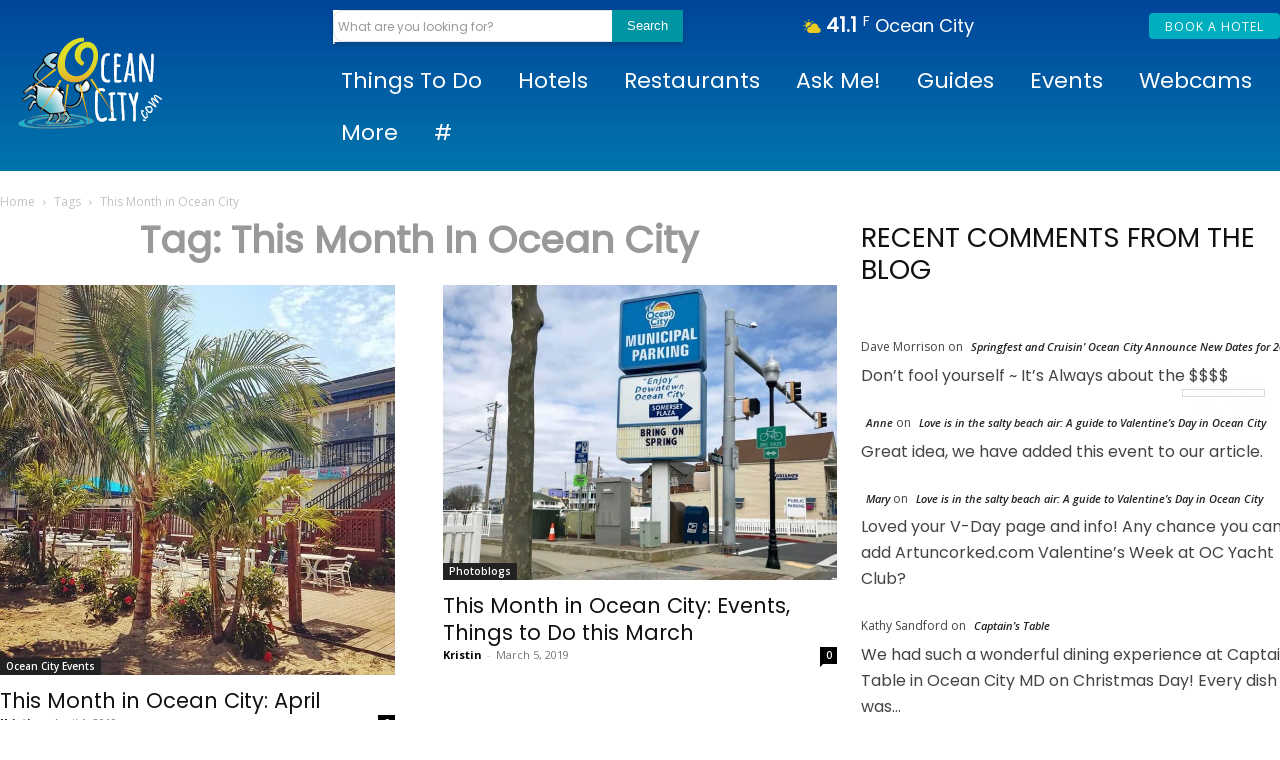

--- FILE ---
content_type: text/html; charset=UTF-8
request_url: https://www.oceancity.com/tag/this-month-in-ocean-city/
body_size: 55012
content:
<!doctype html >
<html dir="ltr" lang="en-US" prefix="og: https://ogp.me/ns#">
<head>
    <meta charset="UTF-8" />
    <title>This Month in Ocean City - OceanCity.com</title>
    <meta name="viewport" content="width=device-width, initial-scale=1.0">
    <link rel="pingback" href="https://www.oceancity.com/xmlrpc.php" />
    
		<!-- All in One SEO Pro 4.9.3 - aioseo.com -->
	<meta name="robots" content="max-image-preview:large" />
	<link rel="canonical" href="https://www.oceancity.com/tag/this-month-in-ocean-city/" />
	<meta name="generator" content="All in One SEO Pro (AIOSEO) 4.9.3" />
		<meta property="og:locale" content="en_US" />
		<meta property="og:site_name" content="OceanCity.com - Your guide to Ocean City, MD" />
		<meta property="og:type" content="article" />
		<meta property="og:title" content="This Month in Ocean City - OceanCity.com" />
		<meta property="og:url" content="https://www.oceancity.com/tag/this-month-in-ocean-city/" />
		<meta name="twitter:card" content="summary_large_image" />
		<meta name="twitter:title" content="This Month in Ocean City - OceanCity.com" />
		<script type="application/ld+json" class="aioseo-schema">
			{"@context":"https:\/\/schema.org","@graph":[{"@type":"BreadcrumbList","@id":"https:\/\/www.oceancity.com\/tag\/this-month-in-ocean-city\/#breadcrumblist","itemListElement":[{"@type":"ListItem","@id":"https:\/\/www.oceancity.com#listItem","position":1,"name":"Home","item":"https:\/\/www.oceancity.com","nextItem":{"@type":"ListItem","@id":"https:\/\/www.oceancity.com\/tag\/this-month-in-ocean-city\/#listItem","name":"This Month in Ocean City"}},{"@type":"ListItem","@id":"https:\/\/www.oceancity.com\/tag\/this-month-in-ocean-city\/#listItem","position":2,"name":"This Month in Ocean City","previousItem":{"@type":"ListItem","@id":"https:\/\/www.oceancity.com#listItem","name":"Home"}}]},{"@type":"CollectionPage","@id":"https:\/\/www.oceancity.com\/tag\/this-month-in-ocean-city\/#collectionpage","url":"https:\/\/www.oceancity.com\/tag\/this-month-in-ocean-city\/","name":"This Month in Ocean City - OceanCity.com","inLanguage":"en-US","isPartOf":{"@id":"https:\/\/www.oceancity.com\/#website"},"breadcrumb":{"@id":"https:\/\/www.oceancity.com\/tag\/this-month-in-ocean-city\/#breadcrumblist"}},{"@type":"Organization","@id":"https:\/\/www.oceancity.com\/#organization","name":"OceanCity.com","description":"Your guide to Ocean City, MD","url":"https:\/\/www.oceancity.com\/","telephone":"+14107031970","logo":{"@type":"ImageObject","url":"https:\/\/www.oceancity.com\/wp-content\/uploads\/2021\/07\/ocean-city-logo-2021_black-com.png","@id":"https:\/\/www.oceancity.com\/tag\/this-month-in-ocean-city\/#organizationLogo","width":432,"height":288,"caption":"OceanCity.com Logo"},"image":{"@id":"https:\/\/www.oceancity.com\/tag\/this-month-in-ocean-city\/#organizationLogo"}},{"@type":"WebSite","@id":"https:\/\/www.oceancity.com\/#website","url":"https:\/\/www.oceancity.com\/","name":"OceanCity.com","description":"Your guide to Ocean City, MD","inLanguage":"en-US","publisher":{"@id":"https:\/\/www.oceancity.com\/#organization"}}]}
		</script>
		<!-- All in One SEO Pro -->

<link rel="icon" type="image/png" href="https://www.oceancity.com/wp-content/uploads/2021/02/crab-favicon.png"><link rel='dns-prefetch' href='//scripts.mediavine.com' />
<link rel='dns-prefetch' href='//use.fontawesome.com' />
<link rel='dns-prefetch' href='//fonts.googleapis.com' />
<link rel="alternate" type="application/rss+xml" title="OceanCity.com &raquo; Feed" href="https://www.oceancity.com/feed/" />
<style id='wp-img-auto-sizes-contain-inline-css' type='text/css'>
img:is([sizes=auto i],[sizes^="auto," i]){contain-intrinsic-size:3000px 1500px}
/*# sourceURL=wp-img-auto-sizes-contain-inline-css */
</style>
<style id='wp-emoji-styles-inline-css' type='text/css'>

	img.wp-smiley, img.emoji {
		display: inline !important;
		border: none !important;
		box-shadow: none !important;
		height: 1em !important;
		width: 1em !important;
		margin: 0 0.07em !important;
		vertical-align: -0.1em !important;
		background: none !important;
		padding: 0 !important;
	}
/*# sourceURL=wp-emoji-styles-inline-css */
</style>
<style id='classic-theme-styles-inline-css' type='text/css'>
/*! This file is auto-generated */
.wp-block-button__link{color:#fff;background-color:#32373c;border-radius:9999px;box-shadow:none;text-decoration:none;padding:calc(.667em + 2px) calc(1.333em + 2px);font-size:1.125em}.wp-block-file__button{background:#32373c;color:#fff;text-decoration:none}
/*# sourceURL=/wp-includes/css/classic-themes.min.css */
</style>
<link data-minify="1" rel='stylesheet' id='woocommerce-layout-css' href='https://www.oceancity.com/wp-content/cache/min/1/wp-content/plugins/woocommerce/assets/css/woocommerce-layout.css?ver=1769379921' type='text/css' media='all' />
<link data-minify="1" rel='stylesheet' id='woocommerce-smallscreen-css' href='https://www.oceancity.com/wp-content/cache/min/1/wp-content/plugins/woocommerce/assets/css/woocommerce-smallscreen.css?ver=1769379921' type='text/css' media='only screen and (max-width: 768px)' />
<link data-minify="1" rel='stylesheet' id='woocommerce-general-css' href='https://www.oceancity.com/wp-content/cache/min/1/wp-content/plugins/woocommerce/assets/css/woocommerce.css?ver=1769379921' type='text/css' media='all' />
<style id='woocommerce-inline-inline-css' type='text/css'>
.woocommerce form .form-row .required { visibility: visible; }
/*# sourceURL=woocommerce-inline-inline-css */
</style>
<link data-minify="1" rel='stylesheet' id='td-plugin-multi-purpose-css' href='https://www.oceancity.com/wp-content/cache/min/1/wp-content/plugins/td-composer/td-multi-purpose/style.css?ver=1769379921' type='text/css' media='all' />
<link rel='stylesheet' id='google-fonts-style-css' href='https://fonts.googleapis.com/css?family=Poppins%3A400%7COswald%3A400%7COpen+Sans%3A400%7CCatamaran%3A400%7CMontserrat%3A400%7CPoppins%3A400%7COswald%3A400%2C500%2C300%2C700%7CCatamaran%3A300%2C500%2C400%7CMontserrat%3A400&#038;display=swap&#038;ver=12.7.4' type='text/css' media='all' />
<link data-minify="1" rel='stylesheet' id='tablepress-default-css' href='https://www.oceancity.com/wp-content/cache/min/1/wp-content/plugins/tablepress/css/build/default.css?ver=1769379921' type='text/css' media='all' />
<link data-minify="1" rel='stylesheet' id='ayecode-ui-css' href='https://www.oceancity.com/wp-content/cache/min/1/wp-content/plugins/geodirectory/vendor/ayecode/wp-ayecode-ui/assets-v5/css/ayecode-ui-compatibility.css?ver=1769379921' type='text/css' media='all' />
<style id='ayecode-ui-inline-css' type='text/css'>
html body{--bs-link-hover-color:rgba(var(--bs-primary-rgb),.75);--bs-link-color:var(--bs-primary)}.bsui .breadcrumb{--bs-breadcrumb-item-active-color:#1fa3c4}.bsui .navbar{--bs-nav-link-hover-color:#1fa3c4;--bs-navbar-hover-color:#1fa3c4;--bs-navbar-active-color:#1fa3c4}.bsui a{color:var(--bs-primary)}.bsui .text-primary{color:var(--bs-primary)!important}.bsui .dropdown-menu{--bs-dropdown-link-hover-color:var(--bs-primary);--bs-dropdown-link-active-color:var(--bs-primary)}.bsui .pagination{--bs-pagination-hover-color:var(--bs-primary);--bs-pagination-active-bg:var(--bs-primary)}.bsui .link-primary{color:var(--bs-primary-rgb)!important}.bsui .link-primary:hover{color:rgba(var(--bs-primary-rgb),.8)!important}.bsui .btn-primary{--bs-btn-bg:#1fa3c4;--bs-btn-border-color:#1fa3c4;--bs-btn-hover-bg:rgba(var(--bs-primary-rgb),.9);--bs-btn-hover-border-color:rgba(var(--bs-primary-rgb),.9);--bs-btn-focus-shadow-rgb:--bs-primary-rgb;--bs-btn-active-bg:rgba(var(--bs-primary-rgb),.9);--bs-btn-active-border-color:rgba(var(--bs-primary-rgb),.9);--bs-btn-active-shadow:unset;--bs-btn-disabled-bg:rgba(var(--bs-primary-rgb),.5);--bs-btn-disabled-border-color:rgba(var(--bs-primary-rgb),.1)}.bsui .btn-outline-primary{--bs-btn-color:#1fa3c4;--bs-btn-border-color:#1fa3c4;--bs-btn-hover-bg:rgba(var(--bs-primary-rgb),.9);--bs-btn-hover-border-color:rgba(var(--bs-primary-rgb),.9);--bs-btn-focus-shadow-rgb:--bs-primary-rgb;--bs-btn-active-bg:rgba(var(--bs-primary-rgb),.9);--bs-btn-active-border-color:rgba(var(--bs-primary-rgb),.9);--bs-btn-active-shadow:unset;--bs-btn-disabled-bg:rgba(var(--bs-primary-rgb),.5);--bs-btn-disabled-border-color:rgba(var(--bs-primary-rgb),.1)}.bsui .btn-primary:hover{box-shadow:0 .25rem .25rem .125rem rgb(var(--bs-primary-rgb),.1),0 .375rem .75rem -.125rem rgb(var(--bs-primary-rgb),.4)}.bsui .btn-translucent-primary{color:rgb(var(--bs-primary-rgb))}.bsui .btn-translucent-primary:hover,.bsui .btn-translucent-primary:focus,.bsui .btn-translucent-primary.focus{background-color:rgb(var(--bs-primary-rgb))}html body{--bs-primary:#1fa3c4}html body{--bs-primary-rgb:31,163,196}.bsui .btn-primary:hover,.bsui .btn-primary:focus,.bsui .btn-primary.focus{background-color:#1d97b6;border-color:#1c93b1}.bsui .btn-outline-primary:not(:disabled):not(.disabled):active:focus,.bsui .btn-outline-primary:not(:disabled):not(.disabled).active:focus,.show>.bsui .btn-outline-primary.dropdown-toggle:focus{box-shadow:0 0 0 .2rem #1fa3c440}.bsui .btn-primary:not(:disabled):not(.disabled):active,.bsui .btn-primary:not(:disabled):not(.disabled).active,.show>.bsui .btn-primary.dropdown-toggle{background-color:#1c93b1;border-color:#1c8fac}.bsui .btn-primary:not(:disabled):not(.disabled):active:focus,.bsui .btn-primary:not(:disabled):not(.disabled).active:focus,.show>.bsui .btn-primary.dropdown-toggle:focus{box-shadow:0 0 0 .2rem #1fa3c440}.bsui .btn-primary:not(:disabled):not(.disabled):active:focus,.bsui .btn-primary:not(:disabled):not(.disabled):focus{box-shadow:0 .25rem .25rem .125rem rgba(var(--bs-primary-rgb),.1),0 .375rem .75rem -.125rem rgba(var(--bs-primary-rgb),.4)}.bsui .alert-primary{--bs-alert-bg:rgba(var(--bs-primary-rgb),.1)!important;--bs-alert-border-color:rgba(var(--bs-primary-rgb),.25)!important;--bs-alert-color:rgba(var(--bs-primary-rgb),1)!important}body.modal-open #wpadminbar{z-index:999}.embed-responsive-16by9 .fluid-width-video-wrapper{padding:0!important;position:initial}
/*# sourceURL=ayecode-ui-inline-css */
</style>
<link rel='stylesheet' id='td-theme-css' href='https://www.oceancity.com/wp-content/themes/OceanCity_news/style.css?ver=9.0.1.1535807661' type='text/css' media='all' />
<style id='td-theme-inline-css' type='text/css'>@media (max-width:767px){.td-header-desktop-wrap{display:none}}@media (min-width:767px){.td-header-mobile-wrap{display:none}}</style>
<link data-minify="1" rel='stylesheet' id='td-theme-woo-css' href='https://www.oceancity.com/wp-content/cache/min/1/wp-content/themes/Newspaper/style-woocommerce.css?ver=1769379921' type='text/css' media='all' />
<link data-minify="1" rel='stylesheet' id='chld_thm_cfg_parent-css' href='https://www.oceancity.com/wp-content/cache/min/1/wp-content/themes/Newspaper/style.css?ver=1769379921' type='text/css' media='all' />
<link data-minify="1" rel='stylesheet' id='td-legacy-framework-front-style-css' href='https://www.oceancity.com/wp-content/cache/min/1/wp-content/plugins/td-composer/legacy/Newspaper/assets/css/td_legacy_main.css?ver=1769379921' type='text/css' media='all' />
<link data-minify="1" rel='stylesheet' id='td-legacy-framework-woo-style-css' href='https://www.oceancity.com/wp-content/cache/min/1/wp-content/plugins/td-composer/legacy/Newspaper/assets/css/td_legacy_woocommerce.css?ver=1769379921' type='text/css' media='all' />
<link data-minify="1" rel='stylesheet' id='tdb_style_cloud_templates_front-css' href='https://www.oceancity.com/wp-content/cache/min/1/wp-content/plugins/td-cloud-library/assets/css/tdb_main.css?ver=1769379921' type='text/css' media='all' />
<script type="text/javascript" src="https://www.oceancity.com/wp-includes/js/jquery/jquery.min.js?ver=3.7.1" id="jquery-core-js"></script>






<script type="text/javascript" id="geodir-js-extra">
/* <![CDATA[ */
var geodir_event_params = {"text_to":"to","input_date_format":"m/d/Y","display_date_format":"m/d/Y","jqueryui_date_format":"mm/dd/yy","week_start_day":"1","monthsArray":"[\"January\", \"February\", \"March\", \"April\", \"May\", \"June\", \"July\", \"August\", \"September\", \"October\", \"November\", \"December\"]","calendar_params":""};
var geodir_search_params = {"geodir_advanced_search_plugin_url":"https://www.oceancity.com/wp-content/plugins/geodir_advance_search_filters","geodir_admin_ajax_url":"https://www.oceancity.com/wp-admin/admin-ajax.php","request_param":"{\"geo_url\":\"is_location\"}","msg_Near":"Near:","default_Near":"Near","msg_Me":"Me","unom_dist":"miles","autocomplete_field_name":"s","geodir_enable_autocompleter":"0","search_suggestions_with":"","geodir_location_manager_active":"1","msg_User_defined":"User defined","ask_for_share_location":"","geodir_autolocate_ask":"","geodir_autolocate_ask_msg":"Do you wish to be geolocated to listings near you?","UNKNOWN_ERROR":"Unable to find your location.","PERMISSION_DENINED":"Permission denied in finding your location.","POSITION_UNAVAILABLE":"Your location is currently unknown.","BREAK":"Attempt to find location took too long.","GEOLOCATION_NOT_SUPPORTED":"Geolocation is not supported by this browser.","DEFAUTL_ERROR":"Browser unable to find your location.","text_more":"More","text_less":"Less","msg_In":"In:","txt_in_country":"(Country)","txt_in_region":"(Region)","txt_in_city":"(City)","txt_in_hood":"(Neighbourhood)","compass_active_color":"#087CC9","onload_redirect":"no","onload_askRedirect":"","onload_redirectLocation":"","autocomplete_min_chars":"3","autocompleter_max_results":"10","autocompleter_filter_location":"","time_format":"g:i a","am_pm":"[\"am\", \"AM\", \"pm\", \"PM\"]","open_now_format":"{label}, {time}","ajaxPagination":"","txt_loadMore":"Load More","txt_loading":"Loading..."};
var geodir_location_params = {"geodir_location_admin_url":"https://www.oceancity.com/wp-admin/admin.php","geodir_location_plugin_url":"https://www.oceancity.com/wp-content/plugins/geodir_location_manager","ajax_url":"https://www.oceancity.com/wp-admin/admin-ajax.php","select_merge_city_msg":"Please select merge city.","confirm_set_default":"Are sure you want to make this city default?","LISTING_URL_PREFIX":"Please enter listing url prefix","LISTING_URL_PREFIX_INVALID_CHAR":"Invalid character in listing url prefix","LOCATION_URL_PREFIX":"Please enter location url prefix","LOCATOIN_PREFIX_INVALID_CHAR":"Invalid character in location url prefix","LOCATION_CAT_URL_SEP":"Please enter location and category url separator","LOCATION_CAT_URL_SEP_INVALID_CHAR":"Invalid character in location and category url separator","LISTING_DETAIL_URL_SEP":"Please enter listing detail url separator","LISTING_DETAIL_URL_SEP_INVALID_CHAR":"Invalid character in listing detail url separator","LOCATION_PLEASE_WAIT":"Please wait...","LOCATION_CHOSEN_NO_RESULT_TEXT":"Sorry, nothing found!","LOCATION_CHOSEN_KEEP_TYPE_TEXT":"Please wait...","LOCATION_CHOSEN_LOOKING_FOR_TEXT":"We are searching for","select_location_translate_msg":"Please select country to update translation.","select_location_translate_confirm_msg":"Are you sure?","gd_text_search_city":"Search City","gd_text_search_region":"Search Region","gd_text_search_country":"Search Country","gd_text_search_location":"Search location","gd_base_location":"https://www.oceancity.com/location/","UNKNOWN_ERROR":"Unable to find your location.","PERMISSION_DENINED":"Permission denied in finding your location.","POSITION_UNAVAILABLE":"Your location is currently unknown.","BREAK":"Attempt to find location took too long.","DEFAUTL_ERROR":"Browser unable to find your location.","msg_Near":"Near:","msg_Me":"Me","msg_User_defined":"User defined","confirm_delete_location":"Deleting location will also DELETE any LISTINGS in this location. Are you sure want to DELETE this location?","confirm_delete_neighbourhood":"Are you sure you want to delete this neighbourhood?","delete_bulk_location_select_msg":"Please select at least one location.","neighbourhood_is_active":"1","text_In":"In:","autocompleter_min_chars":"3","disable_nearest_cities":"1"};
var geodir_params = {"siteurl":"https://www.oceancity.com","plugin_url":"https://www.oceancity.com/wp-content/plugins/geodirectory","ajax_url":"https://www.oceancity.com/wp-admin/admin-ajax.php","gd_ajax_url":"https://www.oceancity.com/wp-admin/admin-ajax.php?gd-ajax=1","has_gd_ajax":"1","gd_modal":"0","is_rtl":"","basic_nonce":"a2573a810a","text_add_fav":"Add to Favorites","text_fav":"Favorite","text_remove_fav":"Remove from Favorites","text_unfav":"Unfavorite","icon_fav":"fas fa-heart","icon_unfav":"fas fa-heart","api_url":"https://www.oceancity.com/wp-json/geodir/v2/","location_base_url":"https://www.oceancity.com/location/","location_url":"https://www.oceancity.com/location/","search_base_url":"https://www.oceancity.com/directory/","custom_field_not_blank_var":"Field label must not be blank","custom_field_not_special_char":"Please do not use special character and spaces in field key Variable Name.","custom_field_unique_name":"Field key must be unique.","custom_field_delete":"Are you sure you wish to delete this field?","custom_field_delete_children":"You must move or remove child elements first.","tax_meta_class_succ_del_msg":"File has been successfully deleted.","tax_meta_class_not_permission_to_del_msg":"You do NOT have permission to delete this file.","tax_meta_class_order_save_msg":"Order saved!","tax_meta_class_not_permission_record_img_msg":"You do not have permission to reorder images.","address_not_found_on_map_msg":"Address not found for:","my_place_listing_del":"Are you sure you wish to delete this listing?","confirmPostAuthorAction":"Are you sure you wish to perform this action?","my_main_listing_del":"Deleting the main listing of a franchise will turn all franchises in regular listings. Are you sure wish to delete this main listing?","rating_error_msg":"Error : please retry","listing_url_prefix_msg":"Please enter listing url prefix","invalid_listing_prefix_msg":"Invalid character in listing url prefix","location_url_prefix_msg":"Please enter location url prefix","invalid_location_prefix_msg":"Invalid character in location url prefix","location_and_cat_url_separator_msg":"Please enter location and category url separator","invalid_char_and_cat_url_separator_msg":"Invalid character in location and category url separator","listing_det_url_separator_msg":"Please enter listing detail url separator","invalid_char_listing_det_url_separator_msg":"Invalid character in listing detail url separator","loading_listing_error_favorite":"Error loading listing.","field_id_required":"This field is required.","valid_email_address_msg":"Please enter valid email address.","default_marker_icon":"https://www.oceancity.com/wp-content/plugins/geodirectory/assets/images/pin.png","default_marker_w":"50","default_marker_h":"50","latitude_error_msg":"A numeric value is required. Please make sure you have either dragged the marker or clicked the button: Set Address On Map","longgitude_error_msg":"A numeric value is required. Please make sure you have either dragged the marker or clicked the button: Set Address On Map","gd_cmt_btn_post_reply":"Post Reply","gd_cmt_btn_reply_text":"Reply text","gd_cmt_btn_post_review":"Post Review","gd_cmt_btn_review_text":"Review text","gd_cmt_err_no_rating":"Please select star rating, you can't leave a review without stars.","err_max_file_size":"File size error : You tried to upload a file over %s","err_file_upload_limit":"You have reached your upload limit of %s files.","err_pkg_upload_limit":"You may only upload %s files with this package, please try again.","action_remove":"Remove","txt_all_files":"Allowed files","err_file_type":"File type error. Allowed file types: %s","gd_allowed_img_types":"jpg,jpe,jpeg,gif,png,bmp,ico,webp,avif","txt_form_wait":"Wait...","txt_form_searching":"Searching...","txt_form_my_location":"My Location","txt_near_my_location":"Near: My Location","rating_type":"fa","reviewrating":"","multirating":"","map_name":"google","osmStart":"Start","osmVia":"Via {viaNumber}","osmEnd":"Enter Your Location","osmPressEnter":"Press Enter key to search","geoMyLocation":"My Location","geoErrUNKNOWN_ERROR":"Unable to find your location","geoErrPERMISSION_DENINED":"Permission denied in finding your location","geoErrPOSITION_UNAVAILABLE":"Your location is currently unknown","geoErrBREAK":"Attempt to find location took too long","geoErrDEFAULT":"Location detection not supported in browser","i18n_set_as_default":"Set as default","i18n_no_matches":"No matches found","i18n_ajax_error":"Loading failed","i18n_input_too_short_1":"Please enter 1 or more characters","i18n_input_too_short_n":"Please enter %item% or more characters","i18n_input_too_long_1":"Please delete 1 character","i18n_input_too_long_n":"Please delete %item% characters","i18n_selection_too_long_1":"You can only select 1 item","i18n_selection_too_long_n":"You can only select %item% items","i18n_load_more":"Loading more results\u2026","i18n_searching":"Searching\u2026","txt_choose_image":"Choose an image","txt_use_image":"Use image","img_spacer":"https://www.oceancity.com/wp-content/plugins/geodirectory/assets/images/media-button-image.gif","txt_post_review":"Post Review","txt_post_reply":"Post reply","txt_leave_a_review":"Leave a Review","txt_leave_a_reply":"Leave a reply","txt_reply_text":"Reply text","txt_review_text":"Review text","txt_read_more":"Read more","txt_about_listing":"about this listing","txt_open_now":"Open now","txt_closed_now":"Closed now","txt_closed_today":"Closed today","txt_closed":"Closed","txt_single_use":"This field is single use only and is already being used.","txt_page_settings":"Page selections should not be the same, please correct the issue to continue.","txt_save_other_setting":"Please save the current setting before adding a new one.","txt_previous":"Previous","txt_next":"Next","txt_lose_changes":"You may lose changes if you navigate away now!","txt_are_you_sure":"Are you sure?","txt_saving":"Saving...","txt_saved":"Saved","txt_order_saved":"Order saved","txt_preview":"Preview","txt_edit":"Edit","txt_delete":"Delete","txt_cancel":"Cancel","txt_confirm":"Confirm","txt_continue":"Continue","txt_yes":"Yes","txt_deleted":"Deleted","txt_google_key_error":"Google API key Error","txt_documentation":"Documentation","txt_google_key_verifying":"Verifying API Key","txt_google_key_enable_billing":"Enable Billing","txt_google_key_error_project":"Key invalid, you might have entered the project number instead of the API key","txt_google_key_error_invalid":"Key invalid, please double check you have entered it correctly","txt_google_key_error_referer":"This URL is not allowed for this API Key","txt_google_key_error_billing":"You must enable billing on your Google account.","txt_google_key_error_brave":"Brave browser shield will block this check and return a false positive","confirm_new_wp_template":"Are you sure want to create a new template to customize?","gmt_offset":"+0:00","timezone_string":"UTC","autosave":"10000","search_users_nonce":"039955a286","google_api_key":"AIzaSyDQmoyRAJ3Za-apeUrl6qaqc89SXVt3ZG8","mapLanguage":"en","osmRouteLanguage":"en","markerAnimation":"bounce","confirm_set_location":"Would you like to manually set your location?","confirm_lbl_error":"ERROR:","label_title":"Title","label_caption":"Caption","button_set":"Set","BH_altTimeFormat":"h:i K","splitUK":"0","time_ago":{"prefix_ago":"","suffix_ago":" ago","prefix_after":"after ","suffix_after":"","seconds":"less than a minute","minute":"about a minute","minutes":"%d minutes","hour":"about an hour","hours":"about %d hours","day":"a day","days":"%d days","month":"about a month","months":"%d months","year":"about a year","years":"%d years"},"resize_marker":"","marker_max_width":"50","marker_max_height":"50","hasAjaxSearch":""};
//# sourceURL=geodir-js-extra
/* ]]> */
</script>








<script type="text/javascript" async="async" fetchpriority="high" data-noptimize="1" data-cfasync="false" src="https://scripts.mediavine.com/tags/ocean-city.js?ver=6.9" id="mv-script-wrapper-js"></script>

<script type="text/javascript" id="wc-add-to-cart-js-extra">
/* <![CDATA[ */
var wc_add_to_cart_params = {"ajax_url":"/wp-admin/admin-ajax.php","wc_ajax_url":"/?wc-ajax=%%endpoint%%","i18n_view_cart":"View cart","cart_url":"https://www.oceancity.com/cart/","is_cart":"","cart_redirect_after_add":"no"};
//# sourceURL=wc-add-to-cart-js-extra
/* ]]> */
</script>


<script type="text/javascript" id="woocommerce-js-extra">
/* <![CDATA[ */
var woocommerce_params = {"ajax_url":"/wp-admin/admin-ajax.php","wc_ajax_url":"/?wc-ajax=%%endpoint%%","i18n_password_show":"Show password","i18n_password_hide":"Hide password"};
//# sourceURL=woocommerce-js-extra
/* ]]> */
</script>


<link rel="https://api.w.org/" href="https://www.oceancity.com/wp-json/" /><link rel="alternate" title="JSON" type="application/json" href="https://www.oceancity.com/wp-json/wp/v2/tags/4215" /><link rel="EditURI" type="application/rsd+xml" title="RSD" href="https://www.oceancity.com/xmlrpc.php?rsd" />
<meta name="generator" content="WordPress 6.9" />
<meta name="generator" content="WooCommerce 10.4.3" />

<!-- This site is using AdRotate Professional v5.13.1 to display their advertisements - https://ajdg.solutions/ -->
<!-- AdRotate CSS -->
<style type="text/css" media="screen">
	.g { margin:0px; padding:0px; overflow:hidden; line-height:1; zoom:1; }
	.g img { height:auto; }
	.g-col { position:relative; float:left; }
	.g-col:first-child { margin-left: 0; }
	.g-col:last-child { margin-right: 0; }
	.woocommerce-page .g, .bbpress-wrapper .g { margin: 20px auto; clear:both; }
	.g-1 { min-width:0px; max-width:876px; }
	.b-1 { margin:0px 17px 0px 0px; }
	.g-2 {  margin: 0 auto; }
	.g-3 { min-width:0px; max-width:300px; margin: 0 auto; }
	.b-3 { margin:0px 0px 0px 0px; }
	.g-6 { min-width:0px; max-width:300px; }
	.b-6 { margin:0px 0px 0px 0px; }
	.g-8 { margin:0px 0px 15px 0px; }
	.g-9 { margin:20px 0px 20px 0px; }
	.g-11 { margin:0px 0px 30px 0px; }
	@media only screen and (max-width: 480px) {
		.g-col, .g-dyn, .g-single { width:100%; margin-left:0; margin-right:0; }
		.woocommerce-page .g, .bbpress-wrapper .g { margin: 10px auto; }
	}
</style>
<!-- /AdRotate CSS -->

<!-- Google Tag Manager -->
<script>(function(w,d,s,l,i){w[l]=w[l]||[];w[l].push({'gtm.start':
new Date().getTime(),event:'gtm.js'});var f=d.getElementsByTagName(s)[0],
j=d.createElement(s),dl=l!='dataLayer'?'&l='+l:'';j.async=true;j.src=
'https://www.googletagmanager.com/gtm.js?id='+i+dl;f.parentNode.insertBefore(j,f);
})(window,document,'script','dataLayer','GTM-W3CKWWP');</script>
<!-- End Google Tag Manager -->    
    
    
    
    <style id="tdb-global-colors">:root{--tt-accent-color:#E4A41E;--tt-hover:#504BDC;--tt-gray-dark:#777777;--tt-extra-color:#f4f4f4;--tt-primary-color:#000000}</style>

    
	            <style id="tdb-global-fonts">
                
:root{--tt-secondary:Merriweather;--tt-extra:Red Hat Display;--tt-primary-font:Epilogue;--global-font-1:Poppins;}
            </style>
            	<noscript><style>.woocommerce-product-gallery{ opacity: 1 !important; }</style></noscript>
	<link data-minify="1" rel="stylesheet" type="text/css" href="https://www.oceancity.com/wp-content/cache/min/1/css/checkout/persistent-cart/persistentCart.css?ver=1769379921"><style>#open-cart {display: none;}</style><style class="wpcode-css-snippet"><style>
.container {
    max-width: 800px;
}
:root {
    --primary-color: #0095a3;
    --secondary-color: #fbb935;
    --book-font: 'Roboto Condensed',-apple-system, BlinkMacSystemFont, "Segoe UI", Roboto, Helvetica, Arial, sans-serif, "Apple Color Emoji", "Segoe UI Emoji", "Segoe UI Symbol";
    --border-radius: 200px;
    --border-color: #ececec;
    --form-border: 1px solid #ececec;
    --box-shadow: none;
}

#RootRezWidget{
// should inherit your site's fonts, but can add here if needed. Example lines:
    /* font-family: var(--book-font);
    box-shadow: none !important; */
}
// uncomment and modify to override title alignment, colors, fonts, etc.
/* #widget-title {
    font-size: 2em;
    font-weight: bold;
    text-align: left !important;
}
#widget-tagline {
    font-size: 1.2em;
    text-align: left !important;
} */
</style></style>            
            
<!-- JS generated by theme -->

<script type="text/javascript" id="td-generated-header-js">
    
    

	    var tdBlocksArray = []; //here we store all the items for the current page

	    // td_block class - each ajax block uses a object of this class for requests
	    function tdBlock() {
		    this.id = '';
		    this.block_type = 1; //block type id (1-234 etc)
		    this.atts = '';
		    this.td_column_number = '';
		    this.td_current_page = 1; //
		    this.post_count = 0; //from wp
		    this.found_posts = 0; //from wp
		    this.max_num_pages = 0; //from wp
		    this.td_filter_value = ''; //current live filter value
		    this.is_ajax_running = false;
		    this.td_user_action = ''; // load more or infinite loader (used by the animation)
		    this.header_color = '';
		    this.ajax_pagination_infinite_stop = ''; //show load more at page x
	    }

        // td_js_generator - mini detector
        ( function () {
            var htmlTag = document.getElementsByTagName("html")[0];

	        if ( navigator.userAgent.indexOf("MSIE 10.0") > -1 ) {
                htmlTag.className += ' ie10';
            }

            if ( !!navigator.userAgent.match(/Trident.*rv\:11\./) ) {
                htmlTag.className += ' ie11';
            }

	        if ( navigator.userAgent.indexOf("Edge") > -1 ) {
                htmlTag.className += ' ieEdge';
            }

            if ( /(iPad|iPhone|iPod)/g.test(navigator.userAgent) ) {
                htmlTag.className += ' td-md-is-ios';
            }

            var user_agent = navigator.userAgent.toLowerCase();
            if ( user_agent.indexOf("android") > -1 ) {
                htmlTag.className += ' td-md-is-android';
            }

            if ( -1 !== navigator.userAgent.indexOf('Mac OS X')  ) {
                htmlTag.className += ' td-md-is-os-x';
            }

            if ( /chrom(e|ium)/.test(navigator.userAgent.toLowerCase()) ) {
               htmlTag.className += ' td-md-is-chrome';
            }

            if ( -1 !== navigator.userAgent.indexOf('Firefox') ) {
                htmlTag.className += ' td-md-is-firefox';
            }

            if ( -1 !== navigator.userAgent.indexOf('Safari') && -1 === navigator.userAgent.indexOf('Chrome') ) {
                htmlTag.className += ' td-md-is-safari';
            }

            if( -1 !== navigator.userAgent.indexOf('IEMobile') ){
                htmlTag.className += ' td-md-is-iemobile';
            }

        })();

        var tdLocalCache = {};

        ( function () {
            "use strict";

            tdLocalCache = {
                data: {},
                remove: function (resource_id) {
                    delete tdLocalCache.data[resource_id];
                },
                exist: function (resource_id) {
                    return tdLocalCache.data.hasOwnProperty(resource_id) && tdLocalCache.data[resource_id] !== null;
                },
                get: function (resource_id) {
                    return tdLocalCache.data[resource_id];
                },
                set: function (resource_id, cachedData) {
                    tdLocalCache.remove(resource_id);
                    tdLocalCache.data[resource_id] = cachedData;
                }
            };
        })();

    
    
var td_viewport_interval_list=[{"limitBottom":767,"sidebarWidth":228},{"limitBottom":1018,"sidebarWidth":300},{"limitBottom":1140,"sidebarWidth":324}];
var tds_general_modal_image="yes";
var tds_video_playing_one="enabled";
var tdc_is_installed="yes";
var tdc_domain_active=false;
var td_ajax_url="https:\/\/www.oceancity.com\/wp-admin\/admin-ajax.php?td_theme_name=Newspaper&v=12.7.4";
var td_get_template_directory_uri="https:\/\/www.oceancity.com\/wp-content\/plugins\/td-composer\/legacy\/common";
var tds_snap_menu="";
var tds_logo_on_sticky="";
var tds_header_style="";
var td_please_wait="Please wait...";
var td_email_user_pass_incorrect="User or password incorrect!";
var td_email_user_incorrect="Email or username incorrect!";
var td_email_incorrect="Email incorrect!";
var td_user_incorrect="Username incorrect!";
var td_email_user_empty="Email or username empty!";
var td_pass_empty="Pass empty!";
var td_pass_pattern_incorrect="Invalid Pass Pattern!";
var td_retype_pass_incorrect="Retyped Pass incorrect!";
var tds_more_articles_on_post_enable="";
var tds_more_articles_on_post_time_to_wait="";
var tds_more_articles_on_post_pages_distance_from_top=0;
var tds_captcha="";
var tds_theme_color_site_wide="#4db2ec";
var tds_smart_sidebar="";
var tdThemeName="Newspaper";
var tdThemeNameWl="Newspaper";
var td_magnific_popup_translation_tPrev="Previous (Left arrow key)";
var td_magnific_popup_translation_tNext="Next (Right arrow key)";
var td_magnific_popup_translation_tCounter="%curr% of %total%";
var td_magnific_popup_translation_ajax_tError="The content from %url% could not be loaded.";
var td_magnific_popup_translation_image_tError="The image #%curr% could not be loaded.";
var tdBlockNonce="b7e4d23381";
var tdMobileMenu="enabled";
var tdMobileSearch="enabled";
var tdDateNamesI18n={"month_names":["January","February","March","April","May","June","July","August","September","October","November","December"],"month_names_short":["Jan","Feb","Mar","Apr","May","Jun","Jul","Aug","Sep","Oct","Nov","Dec"],"day_names":["Sunday","Monday","Tuesday","Wednesday","Thursday","Friday","Saturday"],"day_names_short":["Sun","Mon","Tue","Wed","Thu","Fri","Sat"]};
var tdb_modal_confirm="Save";
var tdb_modal_cancel="Cancel";
var tdb_modal_confirm_alt="Yes";
var tdb_modal_cancel_alt="No";
var td_deploy_mode="deploy";
var td_ad_background_click_link="";
var td_ad_background_click_target="";
</script>


<!-- Header style compiled by theme -->

<style>@font-face{font-family:"Poppins Regular";src:local("Poppins Regular"),url("https://www.oceancity.com/wp-content/uploads/2024/05/poppins-regular-webfont.woff") format("woff");font-display:swap}@font-face{font-family:"Poppins Bold";src:local("Poppins Bold"),url("https://www.oceancity.com/wp-content/uploads/2024/05/poppins-bold-webfont.woff") format("woff");font-display:swap}@font-face{font-family:"Poppins Regular";src:local("Poppins Regular"),url("https://www.oceancity.com/wp-content/uploads/2024/05/poppins-medium-webfont.woff") format("woff");font-display:swap}.td-page-title,.td-category-title-holder .td-page-title{font-family:Poppins;font-size:48px;font-weight:600;text-transform:capitalize}.td-page-content h1,.wpb_text_column h1{font-family:Poppins;font-size:50px;font-weight:bold;text-transform:capitalize}.td-page-content h2,.wpb_text_column h2{font-family:Poppins;font-size:42px;font-weight:600;text-transform:capitalize}.td-page-content h3,.wpb_text_column h3{font-family:Poppins;font-size:32px;font-weight:normal}.td-page-content h4,.wpb_text_column h4{font-family:Poppins;font-size:26px;font-weight:bold}body,p{font-family:Poppins;font-size:19px;line-height:26px}.td_cl .td-container{width:100%}@media (min-width:768px) and (max-width:1018px){.td_cl{padding:0 14px}}@media (max-width:767px){.td_cl .td-container{padding:0}}@media (min-width:1019px) and (max-width:1140px){.td_cl.stretch_row_content_no_space{padding-left:20px;padding-right:20px}}@media (min-width:1141px){.td_cl.stretch_row_content_no_space{padding-left:24px;padding-right:24px}}:root{--td_page_title_color:#0066bf}</style>

<!-- Google Tag Manager -->
<script>(function(w,d,s,l,i){w[l]=w[l]||[];w[l].push({'gtm.start':
new Date().getTime(),event:'gtm.js'});var f=d.getElementsByTagName(s)[0],
j=d.createElement(s),dl=l!='dataLayer'?'&l='+l:'';j.async=true;j.src=
'https://www.googletagmanager.com/gtm.js?id='+i+dl;f.parentNode.insertBefore(j,f);
})(window,document,'script','dataLayer','GTM-W3CKWWP');</script>
<!-- End Google Tag Manager --><link rel="icon" href="https://www.oceancity.com/wp-content/uploads/2024/07/favicon-100x100.png" sizes="32x32" />
<link rel="icon" href="https://www.oceancity.com/wp-content/uploads/2024/07/favicon.png" sizes="192x192" />
<link rel="apple-touch-icon" href="https://www.oceancity.com/wp-content/uploads/2024/07/favicon.png" />
<meta name="msapplication-TileImage" content="https://www.oceancity.com/wp-content/uploads/2024/07/favicon.png" />
<meta name="generator" content="WP Super Duper v1.2.31" data-sd-source="geodirectory" /><meta name="generator" content="WP Font Awesome Settings v1.1.10" data-ac-source="geodirectory" />		<style type="text/css" id="wp-custom-css">
			
/*Remove mysterious 50pixel important margin below header*/
.tdc_zone.tdi_15 {margin-bottom:0px!important;}

.home .td-container-wrap, .home .td-main-content-wrap {background:none!important;}

.td-container, .tdc-row, .tdc-row-composer {width:100%; max-width:1600px;}

/*NAVIGATION*/
.td_block_list_menu ul li {font-family:Poppins; font-size:17px; border-bottom:1px solid rgba(255,255,255,.2); padding:5px 0px;}

/*Blog post width*/
.post .td-container, {width:90%; max-width:1400px;}

/*GENERAL Styles*/

h1.entry-title.td-page-title  {text-align:center; color:#999; font-size:38px;}
h2 {line-height:1em;}
h1, h2, h3, h4, h5 {font-family:Poppins; line-height:1.2em;}
.entry-title {line-height:1.4em;}

.tdm_block_hero {margin-bottom:35px;}

/*not sure what this was for but it messed up the Woocommerce products shortcode so disabling it*/
/* .td-main-content-wrap ul li {clear:both;}*/

	/*Block Title 2 - default block title*/
.td_block_template_2 .td-block-title>* {font-family:Poppins; font-size:26px; font-weight: 600;}


.mega-sub .td_block_template_2 h4.td-block-title {font-family:Poppins; font-size:20px; font-weight: 400;} 

.td_block_template_2 .td_mod_wrap h4 {margin-top:0px;}

.td_block_template_2 h2 {margin:0px}
.td_block_template_2 h3 {margin:0px 0 14px;}
.td_block_template_2 h4 {font-size:20px;}


	/*Block 12 -title with View more link*/
.td_block_template_12 h4.td-block-title>* {font-weight:500!important; font-size:22px; }

.amatic-title h2 {font-family:amatic SC; font-size:50px;}

.td_block_template_14 h4.td-block-title, .oc-sidebar .td_block_template_12 h4.td-block-title {background-color:#2f98ad; font-size:18px; color:#fff; font-family:Poppins; line-height:1em;  }

/*Block 18 Blue gradient title*/
.td_block_template_18 .td-block-title {text-transform:capitalize!important;}
.td_block_template_18 h2.td-block-title>span, .td_block_template_18 h2.td-block-title {padding:0; font-family: 'Poppins'; font-size:40px; text-transform:capitalize; margin:0; letter-spacing:-1px; line-height:normal; text-align:left;
}
.td_block_template_18 h2.td-block-title  {text-align:left;}

.td_btn.td_btn_sm.td_outlined_btn {padding:3px 8px; font-weight:normal; font-size:11px; vertical-align:middle; margin:0 0 0 10px;}
.td_btn.td_btn_sm.td_outlined_btn a:hover {color:#fff;}

.td_btn_md.td_default_btn a {color:#fff; }

.darkrow h2 {margin-bottom:15px; color:#fff;}
.darkrow h3 {color:#fff;}
.darkrow p {color:rgba(255,255,255,.7); font-size:18px;}

.boxed-divider .tdc-row-divider {width:100%;}
/*blue column/section title*/
.oc-blue-title .tdm-title, .page .oc-blue-title h1.tdm-title {
    background: -webkit-linear-gradient(0deg,#4b8783,#29b1db);
    background: linear-gradient(0deg,#4b8783,#29b1db);
    -webkit-background-clip: text;
    -webkit-text-fill-color: transparent;
    font-family: Amatic SC;
    line-height: 1 ;
    font-weight: 700;
    letter-spacing: 1px;

}
.page .oc-blue-title h1.tdm-title {font-size:64px; 	margin-top:0px;} 
.page .oc-blue-title h2.tdm-title {font-size:54px; 	margin-top:0px;} 
.page .oc-blue-title h3.tdm-title {font-size:48px; 	margin-top:0px;} 

/*BoOC on Details page*/
.geodir-field-best_of_ocean_city li {display:inline;}

/*HERO*/
.tdm_block_hero {margin-bottom:40px!important;}

/*MAIN NAVIGATION MENU*/
.nav-hotel-grid .td-block-span12 {float:left; width:220px; margin-right:30px;  }
.nav-hotel-grid .td-block-span12 img {object-fit:cover; }


/*SIDEBAR*/
.td-pb-span4.td-main-sidebar {padding:0px;}
.oc-sidebar h4, .td-main-sidebar h4 {font-size:16px; text-transform:none; background-color:#2f98ad;  color:#FFF; padding:4px 15px; margin-top:0px; text-align:center;}
.td-pb-span3 .td_block_template_14 .td-block-title  {background-color:#2f98ad;}

.oc-sidebar .menu a {font-family:Poppins; text-transform:capitalize; font-size:15px;}
.oc-sidebar .menu .current_page_item a{color:#2f98ad; border-left:3px solid #2f98ad; padding-left:3px}
.oc-sidebar .menu .current_page_item .sub-menu a {border-left:0px; }

.oc-sidebar .td_block_template_2 .td-block-title > * {color:#fff!important;}


/*weather widget*/
.td-icons.broken-clouds-d {color:#fff!important;}
.td-icons.mist-d {color:#0089ff!important;}
/*3 Col Blog Flex box*/
.td_block_template_2 .td_module_wrap .entry-title {font-size:16px;}

/*Image Boxes*/
.tdm_block_image_info_box .tdm-title-md {font-size:36px; font-weight:400; line-height:1.1em;}
.td_block_image_box .td-custom-title .entry-title {
    font-weight: 400;
}

.tdm-image-description .tdm-image-meta p {font-size:20px; font-weight:300; letter-spacing:.7px;}

.tdm-image-box:after {
    content: '';
    border: 1px solid #fff;
    opacity: 0.3;
    position: absolute;
    top: 0;
    left: 0;
    bottom: 0;
    right: 0;
    margin: 10px;
    -webkit-transition: all 0.3s ease 0s;
    transition: all 0.3s ease 0s;
}
.tdm-image-box:hover:after {
    content: '';
    border: 1px solid #fff;
    opacity: 0.8;
    position: absolute;
    top: 0;
    left: 0;
    bottom: 0;
    right: 0;
    margin: 10px;
    -webkit-transition: all 0.3s ease 0s;
    transition: all 0.3s ease 0s;
}

	/*smaller image boxes, 3 column*/
.tdm_block_image_info_box.oc-image-box-3 .tdm-title-md {font-size:26px; font-family:'Poppins'; font-weight:400; text-transform:capitalize;}
.tdm_block_image_info_box.oc-image-box-3 .tdm-image-meta {min-width:70%;}
.tdm_block_image_info_box.oc-image-box-3 .tds-button1 {word-break:break-all;}


.img-title-box .td_block_image_box .td-custom-image a:hover:before {opacity:.2;}
.img-title-box .td-custom:hover h3.entry-title a {text-decoration:underline;}

.image-info-box-full1 .tdm-image-meta p {max-width:800px; line-height:1.4em; padding:15px;background:rgba(30,30,30,.8); text-shadow:1px 1px 3px rgba(0,0,0,.2);}

.img-box-title-overlay .tdm-title {color:#fff; font-family:Poppins; font-size:32px;}

/*column content block with image, title, & text*/
.tdm_block_text_image.td_block_template_2 .tdm-title-md {font-family:"Poppins"; font-size:24px; margin:0px; }

.tdm_block_column_content a.tdm-image-holder {margin-bottom:0px;}

.tdm-image-description h3.tdm-title-md a:hover {color: #26ffff;}

/*COMMENTS*/
.comments article {padding:0px 40px; }
.comments .td-block-title {padding:15px;}
.comments .tagdiv-type p {font-size:14px; margin-bottom:0;}
.wp-block-latest-comments .wp-block-latest-comments__comment p {font-size:16px;}
/*GEODIRECTORY*/

.geodir_custom_posts .geodir-field-address,.geodir-field-street {font-size:16px; line-height:1.4em;  }
/*Hide custom post types in search selector*/
.search_by_post option[value=gd_webcam] {display: none;}
.search_by_post option[value=gd_360] {display: none;}
.search_by_post option[value=gd_rentals] {display: none;}
/*GeoDir Button & Category Buttons*/
.bsui .btn {line-height:1em; border-radius: 0px; }
.bsui .btn a {font-weight:400!important; }

.gd-categories-widget .gd-cptcat-gd_hotel .row-cols-1 .gd-cptcat-ul {height:100px; border-radius:0;}
.gd-categories-widget .row-cols-1 .gd-cptcat-ul { margin-bottom:5px!important;}
.gd-categories-widget .row-cols-1 .btn:hover {background:#000;}
.gd-categories-widget .row-cols-1 a {line-height:30px;}
/*Remove template title & crumbs from geodirectory pages*/
.geodir_custom_posts.geodir-page .td-crumb-container, .geodir_custom_posts.geodir-page .td-page-header {display:none;}

/*Archive Item styles*/
.type-gd_webcam .bsui h3.geodir-entry-title a {font-size:20px; }

.card h2 {margin:5px 0;}

.bsui h3 {line-height:.8em;}
.bsui h3.geodir-entry-title a {font-size:20px; line-height:22px;}

.card-body .geodir-field-address, .geodir-field-street, .geodir-field-city {line-height:1.3; font-size:16px;}

.geodir_post_meta_title {display:none;}

.geodir-category-list-view .card-body {padding-left:25px!important;}

.geo-button {display:inline;}
.geo-button a, .gd-badge-meta a.geo-button, .bsui.badge.geo-button {
    display: inline-block;
    font-size:18px;
	font-weight:400;
    margin: 10px 10px 4px 0px;
    position: relative;
	line-height:1;
	--bs-badge-padding-y:0;
}
.geo-button a:hover, .gd-badge-meta a.geo-button:hover {color:#1cc5d8!important;
}

.card .geodir_post_meta.geodir-field-special_offers {display:none;}

/*RESTAURANTS*/
.geodir-listings .geodir-field-post_content {font-size:15px;}

/*Events*/
.bsui td.gd_cal_nsat a.text-bg-primary {color:#4db2ec!important; font-weight:400; font-size:16px;}

.bsui td.gd_cal_nsat a.event_highlight {background-color:#fff!important;}

/*List view*/
.bsui .row.row-cols-md-0 .card .embed-responsive img {object-fit:contain;}
.bsui .row.row-cols-md-0.geodir-category-list-view  .card .card-img-top  {width:30%; max-width:225px;}
.bsui .row.row-cols-md-0 .card .card-img-top .embed-responsive:before {}
.row.row-cols-md-0 .geodir-field-event_start_date {font-size:18px; }

/*360 GeoDir*/
.gd_360-template-default iframe {width:100%; height:800px; }

/* Geo Grid Styles - overlay*/
.geodir-gridview .gd_webcam h2.gditem-title a, .geodir-gridview .gd_webcam h3.gditem-title a, .geodir-gridview .gd_360 h2.gditem-title a, .geodir-gridview .gd_360 h3.gditem-title a, .geogrid-title a, .geodir-gridview .geodir-entry-title a  {font-size:18px; color:#000;}

.geodir-gridview .gd_webcam h2.gditem-title a, .geodir-gridview .gd_webcam h3.gditem-title a, .geodir-gridview .gd_360 h2.gditem-title a, .geodir-gridview .gd_360 h3.gditem-title a, .gd_event .geogrid-title a, .geodir-gridview .gd_webcam .geodir-entry-title a, .geodir-gridview .gd_event .geodir-entry-title a  {font-size:18px;}

.geodir-gridview .gd_webcam .geodir-entry-title a:hover {color:#4db2ec;}

.geodir-gridview .gd_webcam .card-body, .geodir-gridview .gd_360 .card-body, .geodir-gridview .gd_event .card-body { bottom:0px; width:100%; }

.bsui .row.row-cols-md-0 .card .embed-responsive img {object-fit:cover; }
/*STICKER-Badge*/
.bsui .ab-top-left-angle { width:140px; padding:.5em .5em; top:23px; left:-24px; font-size:78%;}

.bsui .card-img, .bsui .card-img-top, .bsui .card-img-bottom {flex-shrink:1;}

#EventBlocks .tdm_block_image_info_box .tdm-image-description {padding:0; width:auto;}
#EventBlocks .tdm-title-md {
	color:#fff;
	background: rgb(12 148 122 / 100%);
	display:inline-block;
	padding:12px;
	border:1px solid #fff;
  width:100%;
	text-align: center;
	font-size:1.5em!important;
}
#EventBlocks .tdm_block_image_info_box .tdm-image-meta {margin-top:0px;}
#EventBlocks .tdm_block_image_info_box .tdm-image-meta p {background:rgba(0,0,0,.9);
color:#fff;
	text-align:center;
	padding:0 10px;
}

#EventBlocks .tdm_block_image_info_box .tdm-image-meta .td-fix-index {margin-top:0px;}
#EventBlocks .tdm_block_image_info_box .tdm-image-meta .tdm-btn-md a {}

/*Event Archive Page*/
/*2 & 3 column layout, overlay over image*/
.bsui .card-body {min-height:auto;}
.row-cols-md-1 .gd_event .card-body .event-title a,.row-cols-md-2 .gd_event .card-body .event-title a, .row-cols-md-3 .gd_event .card-body .event-title a  {color:#1fa3c4; font-size:20px;  font-weight:400;}
.row-cols-md-1 .card-body .event-title a:hover,.row-cols-md-2 .gd_event .card-body .event-title a:hover, .row-cols-md-3 .gd_event .card-body .event-title a:hover {color: #00ffe7;}
.row-cols-md-1 .gd_event .gd-badge-meta a.geo-button,.row-cols-md-2 .gd_event .gd-badge-meta a.geo-button, .row-cols-md-3 .gd_event .gd-badge-meta a.geo-button  {float:right; display:inline; border-color:#fff!important; color:#fff!important;} 
.row-cols-md-1 .gd_event .gd-badge-meta a.geo-button a:hover,.row-cols-md-2 .gd_event .gd-badge-meta a.geo-button:hover, .row-cols-md-3 .gd_event .gd-badge-meta a.geo-button:hover  {color:#55efff!important; background:none!important; border-color:#55efff!important;}

/*GDV2 Events – Add scroll bar to limit height of recurring dates, and hide More button*/
.geodir-field-event_dates .geodir-schedules {
    max-height: 50px;

}

.geodir-schedule {width:300px;} 

.bsui .geodir-schedules-meta .d-block {display:none!important;}

.row-cols-md-4 .event-title a {font-size:16px;}

.archive-headline-events .type-gd_event {height:300px;}

/*Main Event Listings Page*/
.bsui .geodir-field-event_dates {padding:0px;}
.bsui .geodir-schedule .geodir-schedule-start.d-inline-block i {display:none;}
.geodir-archive .bsui .geodir-field-website {display:none;}
h2.event-title {font-size:20px; font-family:Poppins; font-weight:600; }


.bsui .list-group-item {border:0;}

/*Title in grid. Sidebar hotels*/
.bsui h2.geogrid-title {font-size:18px;}
.bsui h2.geodir-entry-title.geogrid-title a {font-size:20px;  color:#1e73be;}


/*Vacation Rentals*/
.gd_rentals .geodir_post_meta {padding-right:15px;}

.gd_rentals .geodir-post-address-container {margin-bottom:10px;}
.gd_rentals .rental-features {clear:both;  display:inline-block;}
.gd_rentals .geodir-field-post_content {display:inherit;}

.gd_rentals .geodir-field-property_features li {margin-bottom:0px!important; margin-left:0px; margin-right:20px;display:inline-flex; padding:0px; line-height:1em;}
.gd_rentals .geodir-field-property_features li:before {content:"\2713 "; margin-right:6px; color:green;}

/*Hotels*/
.amenities-list {column-count:3; margin-top:25px;}
.amenities-list ul {list-style:none;}
.geodir_post_meta.amenities-list ul li {padding-right:15px!important; display:block!important;}
.amenities-list ul li:before {
  content: '✓'; margin-right:10px;}
h1.hotel-title {font-size:30px; border-top:1px solid #000; margin-bottom:0px; padding-bottom:0px; }

/*Webcams*/
/*hide the p that are being generated on IPCamLive embeds*/
.geodir-field-webcam_url p {margin:0;}

/*BEST of OC*/
.best-of-catnav h4.td-block-title {margin-bottom:10px;}
.best-of-catnav .td_block_list_menu li {font-size:16px; line-height:25px}
/*Margin for anchor links to push past sticky header. Add class to ID section*/
.scroll-top {}
.scroll-top h3 {scroll-margin-top:120px;}
/*POLLS*/
.CSS_Poll.PDS_Poll {margin-bottom:50px;}

/*GRAVITY FORMS*/
.gfield {margin:15px 0;}
.gfield_label {text-transform:uppercase;}
.oc_gForm .gfield {margin:15px 0!important; font-family:Open Sans!important;}
.oc_gForm .gfield_label, {font-size:18px; text-transform:uppercase; margin:15px 0 8px 0!important; }
.oc_gForm .gchoice {margin:7px 0!important;}


.wc-form .gform-button {background-color:#14b2cd; }
.wc-form .gfield {display:inline-block;}
	.wc-form select {font-size:16px;padding:5px;  }

.gform_confirmation_message {font-weight:bold; font-size:22px; border:2px solid #ccc; padding:25px;}
/*Bordered Column Text box with Img, text, & button*/
.img-txt-button-box {border:3px solid #0a9eb5;overflow:auto;}
.img-txt-button-box img {width:50%;}
.img-txt-button-box h3 {text-transform:uppercase; margin-top:25px;}

.img-txt-button-box img.alignleft  {margin-bottom:0px!important; margin-top:0px!important; margin-left:0px!important;}

/*HERO, black box background*/
.hero-black-bg .tdm-text-wrap {background: rgba(0,0,0,.8); padding:20px; max-width:700px;}

/*COMMENTS FORM AT BOTTOM*/
.comments {background:#efefef; }
.comments #respond {max-width:800px; margin:0 auto; padding:50px;}

/*top image box, unset min height*/
.gd_hotel-template .tdi_200, .tdi_200 .tdc-columns {min-height:unset;}

/*AdRotate*/
.ad-grid .g-1 {max-width:100%;}
.ad-grid .g-col {max-width:275px; width:31%;}

.woocommerce .col2-set .col-1, .woocommerce .col2-set .col-2 {max-width:50%;}

/*WEDDING VENUES*/

.centered-data-list .meet-the-team {
	margin:20px 0;
}
.centered-data-list .meet-the-team img {width:200px;}

/*widepoll Best of OC photo contest 2024*/
#PDI_container13565320 .pds-box {min-width:385px; width:600px!important; padding-top:170px!important;}
#PDI_container13565320 .pds-answer-group {border-bottom:1px solid #ccc; margin-bottom:30px;}

/*SEARCH RESULTS*/

/*the jquery popup results*/
/*the jquery popup results*/
.tdi_30 .td-image-container ::before {color:#fff; padding:1px 7px;border-radius:0 10px 0px 10px; margin-right:0px;font-size:13px; font-weight:400; position:absolute; top:0;right:0;}

.tdi_30 .td-cpt-page .td-image-container ::before {content:"Guide"; background-color:#00ab8b; }
.tdi_30 .td-cpt-post .td-image-container ::before {content:"Blog"; background-color:#666; }
.tdi_30 .td-cpt-gd_restaurants .td-image-container ::before {content:"Dining"; background-color:#00b105; }
.tdi_30 .td-cpt-gd_event .td-image-container ::before {content:"Event"; background-color:#ff008b;}
.tdi_30 .td-cpt-gd_generallistings .td-image-container ::before {content:"Things to Do"; background-color:#005ae0;}
.tdi_30 .td-cpt-gd_hotel .td-image-container ::before {content:"Lodging"; background-color:#e00000; }
.tdi_30 .td-cpt-product .td-image-container ::before {content:"Deal"; background-color:red;}
.tdi_30 .td-cpt-gd_webcam .td-image-container ::before {content:"Webcam"; background-color:#000;}

/*the search results page*/
.search-results .td-module-image img {border-radius:10px; width:100%; height:250px; object-fit: cover;}
.search-results .td-module-meta-info, .td_module_wrap .entry-title {display:inline;}
.search-results .td-post-author-name, .search-results .td-module-comments {display:none;}
.search-results .entry-title ::before {font-size:.8em; font-weight:400; margin-right:10px; padding:3px 8px; color:#fff; border-radius:10px;}

.search-results .td-cpt-page .entry-title ::before, .search-results .type-page .entry-title ::before   {content:"Guide"; background-color:#00ab8b; }

.search-results .td-cpt-post .entry-title ::before, .search-results .type-post .entry-title ::before {content:"Blog"; background-color:#666;}

.search-results .td-cpt-gd_event .entry-title ::before , .search-results .type-gd_event .entry-title ::before {content:"Event"; background-color:#ff008b;}

.search-results .td-cpt-gd_generallistings .entry-title ::before, .search-results .type-gd_generallistings .entry-title ::before {content:"Things to Do"; background-color:#005ae0;}

.search-results .td-cpt-gd_hotel .entry-title ::before, .search-results .type-gd_hotel .entry-title ::before {content:"Lodging"; background-color:#e00000;}

.search-results .td-cpt-gd_restaurants .entry-title ::before, .search-results .type-gd_restaurants .entry-title ::before {content:"Dining"; background-color:#00b105; }

.search-results .td-cpt-gd_webcam .entry-title ::before , .search-results .type-gd_webcam .entry-title ::before  {content:"Webcam"; background-color:#000;}

.ewd-ufaq-faq-title-text h4 {font-weight:400; font-size:20px;}

/*2024 Redesign CSS*/

/*Flexblock 2 Post grid - home */
.td_module_flex_2 .entry-title a {font-weight:600; font-size:20px;}

	/*Megamenu List*/
.mm-list .td-block-title .td-pulldown-size {color:#fff;}

.mm-list li {list-style:none; margin-left:0; padding-left:0;}
	.mm-list li a {color:#fff; font-size:1.2em;}
.mm-list li a:hover {color:aquamarine;}

.OC-live-search .tdb-aj-search {position:absolute!important; z-index:999; border:1px solid #ccc; box-shadow:1px 1px 5px rgba(0,0,0,.2);}

/*pinwheel grids - image info box = img*/
.pinwheel-img .tds-title-over-image{border-radius:10px;}
.pinwheel-img .tds-title-over-image .tdm-title-sm {font-size:24px; font-weight:700;}

.pinwheel {padding:0px; border:0px; border-radius:10px!important;}
.pinwheel .tdm-title-md {font-size:24px;}

::-webkit-scrollbar-thumb {
 background-color: #0093a0; /* Change to your desired background color */
}

.trails div.bwmodule {display:inline-flex; flex-grow:1;}

.booc-voting section {display:inline-flex; width:auto; text-align:center; flex-direction:column; margin:10px}

.cgptcb-body .cgptcb-chat-bubble {bottom:45%!important;}

@media only screen and (max-width:1200px){
	.tdc-row.stretch_row_1600 {padding:0 10px;}
	.amenities-list {column-count:2; margin-top:25px;}
	.gd_hotel-template .td-pb-span6 {width:100%;}
	.hotel-content .geodir_locations .row-cols-md-3 .geodir-post {max-width:100%; flex:0 0 100%;}
	.gd_hotel-template .geodir-listings .mb-4 {flex:0 0 50%; max-width:100%;}
	.gd_hotel-template .geodir-listings .row-cols-md-4 {max-width:100%; }

	/*AdRotate*/
.ad-grid .g-col {max-width:275px; width:46%;}
	
	
	/*2024 Redesign CSS*/

/*Flexblock 2 Post grid - home */
.td_module_flex_2 .entry-title a {font-weight:600; font-size:16px;}


	.search-results .td-main-sidebar {display:none;}

	.pinwheel-img .tds-title-over-image .tdm-title-over-image-info-wrap {padding:20px 10px;}
	.pinwheel-img .tds-title-over-image .tdm-title-sm {font-size:18px;line-height:1.3em;}
	.pinwheel-img .tds-title-over-image .tdm-title-sub {opacity:1; font-size:16px; line-height:1.1;}
	.tdm_block_title_over_image.tdm-content-vert-bottom    .pinwheel-img .tds-title-over-image1 .tdm-title-over-image-info-wrap {bottom:30px;}
}
@media only screen and (max-width: 600px) {
	/*2024 Redesign CSS*/
	/*GD horizontal scroll/swipe on mobile*/
	.swipe-column .geodir-gridview.row {display:flex; flex-direction:row; flex-wrap:nowrap; }
	.swipe-column .geodir-gridview.row img {width:100px;}
	.swipe-column .bsui .mb-4, .swipe-column .bsui .mb-3, .swipe-column .bsui .mb-2 {width:250px;}
	
	::-webkit-scrollbar {
    height: 12px; /* At least not zero */
}

::-webkit-scrollbar-thumb {
    background-color: rgba(0, 0, 0, .3); /* Or any other instruction making the element visible */
}
	
	.gd_hotel-template .geodir-listings .mb-4 {flex:0 0 100%; }
	
	.amenities-list {column-count:1; }
.page-template .td-pb-span8, .post .td-pb-span8 {
    width: 100%;
}
	.gd_hotel-template .bsui .carousel-item {width:100%!important;}
	
	.tdm_block_image_info_box .tdm-title-md {font-size:38px;}
	
	.img-txt-button-box {border:3px solid #0a9eb5;overflow:auto; padding:5px;}
	
	.img-txt-button-box img {width:100%;}

	.geodir-field-event_dates {min-width:100%;}
	/*AdRotate*/
.ad-grid .g-col {max-width:275px; width:100%;}
	
	/*HOME PAGE EVENT SLIDER*/
.event-slider img {height:150px; object-fit:contain;}
.event-slider h3 {line-height:1em; }

	/*widepoll Best of OC photo contest 2024*/
#PDI_container13565320 .pds-box {min-width:270px; width:100%!important; padding-top:90px!important;}
}
#PDI_container13565320 .pds-input-label {width:auto!important;}



/* Mediavine Sidebar Fix */
@media only screen and (min-width: 1200px) {
  .single .mv-sidebar {
    min-width: 364px !important;
  }
  .single .mv-content {
    max-width: calc(100% - 364px) !important;
  }
}

/* End CSS */


/*Mediavine Mobile 5 CSS*/
@media only screen and (max-width: 359px) {
	.td-mobile-content {padding-bottom:75px;}
  .single .tdb_templates > div.tdc-zone > div > div:nth-of-type(1) {
    padding-left: 10px !important;
    padding-right: 10px !important;
  }
  .mv-loaded .mv-sidebar > .wpb_wrapper > div:nth-of-type(4) #tdi_221 {
    width: 300px !important;
  }
}

/*End CSS */		</style>
		
<!-- Button style compiled by theme -->

<style>.tdm-title-md{font-size:46px;line-height:54px;font-weight:600;text-transform:capitalize}.tdm-title-bg{font-size:66px;line-height:70px;font-weight:900;text-transform:capitalize}.tdm_block.tdm_block_inline_text .tdm-descr{font-size:19px}.tdm_block_list .tdm-list-items{font-size:19px}.tdm-btn-sm{font-family:"Open Sans"}.tdm-btn-md{font-family:"Open Sans"}.tdm-btn-lg{font-family:"Open Sans"}.tdm-btn-xlg{font-family:"Open Sans"}</style>

	<style id="tdw-css-placeholder">.centered-data-list ul{list-style:none;text-align:center;padding:0;margin:0;clear:both}.centered-data-list ul li{display:inline;float:left;padding:10px 20px;margin:5px;background:#efefef}.centered-data-list img{width:50%;object-fit:contain}.centered-data-list h3{font-size:28px;background:#2f98ad;color:#fff;padding:10px 10px 7px 20px;margin:0}.centered-data-list .address-inline{display:inline;font-size:14px;margin-left:20px}::-webkit-scrollbar-thumb{background-color:#0093a0;border-radius:10px}.mm-row .tdm_block_image_info_box .tdm-image-wrap{border-radius:10px;margin:0 10px}.metaslider-main video{height:100%!important;object-fit:cover}.metaslider-main .msHtmlOverlay .layer{top:auto;left:auto;right:10px!important;bottom:15px!important}.metaslider-main .msHtmlOverlay .layer .content{font-size:18px;text-shadow:2px 0px 6px rgba(0,0,0,0.3)}.metaslider-main .msHtmlOverlay a{font-weight:bold;color:#fff}.metaslider-main .ms_content_wrap{min-width:350px;position:absolute;right:0;padding:25px;height:auto!important;border-radius:10px}.swipe-column{display:flex-grow;overflow:auto}.swipe-column .tdm_block_image_info_box .tdm-image-wrap{border-radius:10px;margin:0 10px;width:250px}.swipe-column ul.products{display:flex}.swipe-column li.product{border-radius:10px;width:250px!important}.mm-row .swipe-column .tdm_block_image_info_box .tdm-image-wrap{width:200px}.swipe-column .tdm-title-md{font-size:24px}.mm-row .swipe-column .tdm-title-md{font-size:22px}.swipe-column .tdm_block_image_info_box .tdm-image-box{height:400px}.swipe-column .tdm-image-box:after{border-radius:10px}.swipe-section{display:flex;overflow-x:scroll}.swipe-section .tdm_block_image_info_box .tdm-image-wrap{border-radius:10px;margin:10px;margin:0 10px}.swipe-section .tdm-title-md{font-size:28px}.book-hotel-header{position:absolute;right:40px}.grid-list ul{display:flex;flex-grow:1}.grid-list ul>li{flex-grow:1;width:300px;margin-right:40px;list-style:none}.grid-list p{font-size:1.1em}.grid-list ul li li{list-style:none;display:block;margin-left:0}.grid-list ul ul{display:block}.grid-list h3{font-size:1.6em}@media screen and (max-width:900px){.metaslider-main .msHtmlOverlay{top:auto;bottom:10px!important;width:100%!important;left:15px!important}.metaslider-main .msHtmlOverlay .layer{left:auto;right:10px!important;bottom:15px!important}.metaslider-main .ms_content_wrap{position:absolute;right:0px;border-radius:10px;background:rgba(4,129,239,0)!important;min-width:none}.metaslider-main .msHtmlOverlay .layer .content{font-size:18px;font-weight:700;text-shadow:5px 5px 20px #000000}.centered-data-list img{display:none}.centered-data-list ul li{display:inline;float:left;padding:5px 10px;margin:1px;background:#efefef}body .tdc-row .tdi_1_56c .td_module_flex_7{margin-bottom:4px}.swipe-column .tdm_block_image_info_box .tdm-image-wrap{border-radius:10px;margin:0 25px;width:175px}.swipe-column .tdm_block_image_info_box .tdm-image-box{height:300px}.swipe-section{display:flex;overflow-x:auto}.swipe-section .tdm_block_image_info_box .tdm-image-wrap{border-radius:10px;margin:10px}.swipe-section .tdm-title-md{font-size:28px}}</style><style id='wp-block-heading-inline-css' type='text/css'>
h1:where(.wp-block-heading).has-background,h2:where(.wp-block-heading).has-background,h3:where(.wp-block-heading).has-background,h4:where(.wp-block-heading).has-background,h5:where(.wp-block-heading).has-background,h6:where(.wp-block-heading).has-background{padding:1.25em 2.375em}h1.has-text-align-left[style*=writing-mode]:where([style*=vertical-lr]),h1.has-text-align-right[style*=writing-mode]:where([style*=vertical-rl]),h2.has-text-align-left[style*=writing-mode]:where([style*=vertical-lr]),h2.has-text-align-right[style*=writing-mode]:where([style*=vertical-rl]),h3.has-text-align-left[style*=writing-mode]:where([style*=vertical-lr]),h3.has-text-align-right[style*=writing-mode]:where([style*=vertical-rl]),h4.has-text-align-left[style*=writing-mode]:where([style*=vertical-lr]),h4.has-text-align-right[style*=writing-mode]:where([style*=vertical-rl]),h5.has-text-align-left[style*=writing-mode]:where([style*=vertical-lr]),h5.has-text-align-right[style*=writing-mode]:where([style*=vertical-rl]),h6.has-text-align-left[style*=writing-mode]:where([style*=vertical-lr]),h6.has-text-align-right[style*=writing-mode]:where([style*=vertical-rl]){rotate:180deg}
/*# sourceURL=https://www.oceancity.com/wp-includes/blocks/heading/style.min.css */
</style>
<style id='wp-block-latest-comments-inline-css' type='text/css'>
ol.wp-block-latest-comments{box-sizing:border-box;margin-left:0}:where(.wp-block-latest-comments:not([style*=line-height] .wp-block-latest-comments__comment)){line-height:1.1}:where(.wp-block-latest-comments:not([style*=line-height] .wp-block-latest-comments__comment-excerpt p)){line-height:1.8}.has-dates :where(.wp-block-latest-comments:not([style*=line-height])),.has-excerpts :where(.wp-block-latest-comments:not([style*=line-height])){line-height:1.5}.wp-block-latest-comments .wp-block-latest-comments{padding-left:0}.wp-block-latest-comments__comment{list-style:none;margin-bottom:1em}.has-avatars .wp-block-latest-comments__comment{list-style:none;min-height:2.25em}.has-avatars .wp-block-latest-comments__comment .wp-block-latest-comments__comment-excerpt,.has-avatars .wp-block-latest-comments__comment .wp-block-latest-comments__comment-meta{margin-left:3.25em}.wp-block-latest-comments__comment-excerpt p{font-size:.875em;margin:.36em 0 1.4em}.wp-block-latest-comments__comment-date{display:block;font-size:.75em}.wp-block-latest-comments .avatar,.wp-block-latest-comments__comment-avatar{border-radius:1.5em;display:block;float:left;height:2.5em;margin-right:.75em;width:2.5em}.wp-block-latest-comments[class*=-font-size] a,.wp-block-latest-comments[style*=font-size] a{font-size:inherit}
/*# sourceURL=https://www.oceancity.com/wp-includes/blocks/latest-comments/style.min.css */
</style>
<link data-minify="1" rel='stylesheet' id='wc-blocks-style-css' href='https://www.oceancity.com/wp-content/cache/min/1/wp-content/plugins/woocommerce/assets/client/blocks/wc-blocks.css?ver=1769379921' type='text/css' media='all' />
<style id='global-styles-inline-css' type='text/css'>
:root{--wp--preset--aspect-ratio--square: 1;--wp--preset--aspect-ratio--4-3: 4/3;--wp--preset--aspect-ratio--3-4: 3/4;--wp--preset--aspect-ratio--3-2: 3/2;--wp--preset--aspect-ratio--2-3: 2/3;--wp--preset--aspect-ratio--16-9: 16/9;--wp--preset--aspect-ratio--9-16: 9/16;--wp--preset--color--black: #000000;--wp--preset--color--cyan-bluish-gray: #abb8c3;--wp--preset--color--white: #ffffff;--wp--preset--color--pale-pink: #f78da7;--wp--preset--color--vivid-red: #cf2e2e;--wp--preset--color--luminous-vivid-orange: #ff6900;--wp--preset--color--luminous-vivid-amber: #fcb900;--wp--preset--color--light-green-cyan: #7bdcb5;--wp--preset--color--vivid-green-cyan: #00d084;--wp--preset--color--pale-cyan-blue: #8ed1fc;--wp--preset--color--vivid-cyan-blue: #0693e3;--wp--preset--color--vivid-purple: #9b51e0;--wp--preset--gradient--vivid-cyan-blue-to-vivid-purple: linear-gradient(135deg,rgb(6,147,227) 0%,rgb(155,81,224) 100%);--wp--preset--gradient--light-green-cyan-to-vivid-green-cyan: linear-gradient(135deg,rgb(122,220,180) 0%,rgb(0,208,130) 100%);--wp--preset--gradient--luminous-vivid-amber-to-luminous-vivid-orange: linear-gradient(135deg,rgb(252,185,0) 0%,rgb(255,105,0) 100%);--wp--preset--gradient--luminous-vivid-orange-to-vivid-red: linear-gradient(135deg,rgb(255,105,0) 0%,rgb(207,46,46) 100%);--wp--preset--gradient--very-light-gray-to-cyan-bluish-gray: linear-gradient(135deg,rgb(238,238,238) 0%,rgb(169,184,195) 100%);--wp--preset--gradient--cool-to-warm-spectrum: linear-gradient(135deg,rgb(74,234,220) 0%,rgb(151,120,209) 20%,rgb(207,42,186) 40%,rgb(238,44,130) 60%,rgb(251,105,98) 80%,rgb(254,248,76) 100%);--wp--preset--gradient--blush-light-purple: linear-gradient(135deg,rgb(255,206,236) 0%,rgb(152,150,240) 100%);--wp--preset--gradient--blush-bordeaux: linear-gradient(135deg,rgb(254,205,165) 0%,rgb(254,45,45) 50%,rgb(107,0,62) 100%);--wp--preset--gradient--luminous-dusk: linear-gradient(135deg,rgb(255,203,112) 0%,rgb(199,81,192) 50%,rgb(65,88,208) 100%);--wp--preset--gradient--pale-ocean: linear-gradient(135deg,rgb(255,245,203) 0%,rgb(182,227,212) 50%,rgb(51,167,181) 100%);--wp--preset--gradient--electric-grass: linear-gradient(135deg,rgb(202,248,128) 0%,rgb(113,206,126) 100%);--wp--preset--gradient--midnight: linear-gradient(135deg,rgb(2,3,129) 0%,rgb(40,116,252) 100%);--wp--preset--font-size--small: 11px;--wp--preset--font-size--medium: 20px;--wp--preset--font-size--large: 32px;--wp--preset--font-size--x-large: 42px;--wp--preset--font-size--regular: 15px;--wp--preset--font-size--larger: 50px;--wp--preset--spacing--20: 0.44rem;--wp--preset--spacing--30: 0.67rem;--wp--preset--spacing--40: 1rem;--wp--preset--spacing--50: 1.5rem;--wp--preset--spacing--60: 2.25rem;--wp--preset--spacing--70: 3.38rem;--wp--preset--spacing--80: 5.06rem;--wp--preset--shadow--natural: 6px 6px 9px rgba(0, 0, 0, 0.2);--wp--preset--shadow--deep: 12px 12px 50px rgba(0, 0, 0, 0.4);--wp--preset--shadow--sharp: 6px 6px 0px rgba(0, 0, 0, 0.2);--wp--preset--shadow--outlined: 6px 6px 0px -3px rgb(255, 255, 255), 6px 6px rgb(0, 0, 0);--wp--preset--shadow--crisp: 6px 6px 0px rgb(0, 0, 0);}:where(.is-layout-flex){gap: 0.5em;}:where(.is-layout-grid){gap: 0.5em;}body .is-layout-flex{display: flex;}.is-layout-flex{flex-wrap: wrap;align-items: center;}.is-layout-flex > :is(*, div){margin: 0;}body .is-layout-grid{display: grid;}.is-layout-grid > :is(*, div){margin: 0;}:where(.wp-block-columns.is-layout-flex){gap: 2em;}:where(.wp-block-columns.is-layout-grid){gap: 2em;}:where(.wp-block-post-template.is-layout-flex){gap: 1.25em;}:where(.wp-block-post-template.is-layout-grid){gap: 1.25em;}.has-black-color{color: var(--wp--preset--color--black) !important;}.has-cyan-bluish-gray-color{color: var(--wp--preset--color--cyan-bluish-gray) !important;}.has-white-color{color: var(--wp--preset--color--white) !important;}.has-pale-pink-color{color: var(--wp--preset--color--pale-pink) !important;}.has-vivid-red-color{color: var(--wp--preset--color--vivid-red) !important;}.has-luminous-vivid-orange-color{color: var(--wp--preset--color--luminous-vivid-orange) !important;}.has-luminous-vivid-amber-color{color: var(--wp--preset--color--luminous-vivid-amber) !important;}.has-light-green-cyan-color{color: var(--wp--preset--color--light-green-cyan) !important;}.has-vivid-green-cyan-color{color: var(--wp--preset--color--vivid-green-cyan) !important;}.has-pale-cyan-blue-color{color: var(--wp--preset--color--pale-cyan-blue) !important;}.has-vivid-cyan-blue-color{color: var(--wp--preset--color--vivid-cyan-blue) !important;}.has-vivid-purple-color{color: var(--wp--preset--color--vivid-purple) !important;}.has-black-background-color{background-color: var(--wp--preset--color--black) !important;}.has-cyan-bluish-gray-background-color{background-color: var(--wp--preset--color--cyan-bluish-gray) !important;}.has-white-background-color{background-color: var(--wp--preset--color--white) !important;}.has-pale-pink-background-color{background-color: var(--wp--preset--color--pale-pink) !important;}.has-vivid-red-background-color{background-color: var(--wp--preset--color--vivid-red) !important;}.has-luminous-vivid-orange-background-color{background-color: var(--wp--preset--color--luminous-vivid-orange) !important;}.has-luminous-vivid-amber-background-color{background-color: var(--wp--preset--color--luminous-vivid-amber) !important;}.has-light-green-cyan-background-color{background-color: var(--wp--preset--color--light-green-cyan) !important;}.has-vivid-green-cyan-background-color{background-color: var(--wp--preset--color--vivid-green-cyan) !important;}.has-pale-cyan-blue-background-color{background-color: var(--wp--preset--color--pale-cyan-blue) !important;}.has-vivid-cyan-blue-background-color{background-color: var(--wp--preset--color--vivid-cyan-blue) !important;}.has-vivid-purple-background-color{background-color: var(--wp--preset--color--vivid-purple) !important;}.has-black-border-color{border-color: var(--wp--preset--color--black) !important;}.has-cyan-bluish-gray-border-color{border-color: var(--wp--preset--color--cyan-bluish-gray) !important;}.has-white-border-color{border-color: var(--wp--preset--color--white) !important;}.has-pale-pink-border-color{border-color: var(--wp--preset--color--pale-pink) !important;}.has-vivid-red-border-color{border-color: var(--wp--preset--color--vivid-red) !important;}.has-luminous-vivid-orange-border-color{border-color: var(--wp--preset--color--luminous-vivid-orange) !important;}.has-luminous-vivid-amber-border-color{border-color: var(--wp--preset--color--luminous-vivid-amber) !important;}.has-light-green-cyan-border-color{border-color: var(--wp--preset--color--light-green-cyan) !important;}.has-vivid-green-cyan-border-color{border-color: var(--wp--preset--color--vivid-green-cyan) !important;}.has-pale-cyan-blue-border-color{border-color: var(--wp--preset--color--pale-cyan-blue) !important;}.has-vivid-cyan-blue-border-color{border-color: var(--wp--preset--color--vivid-cyan-blue) !important;}.has-vivid-purple-border-color{border-color: var(--wp--preset--color--vivid-purple) !important;}.has-vivid-cyan-blue-to-vivid-purple-gradient-background{background: var(--wp--preset--gradient--vivid-cyan-blue-to-vivid-purple) !important;}.has-light-green-cyan-to-vivid-green-cyan-gradient-background{background: var(--wp--preset--gradient--light-green-cyan-to-vivid-green-cyan) !important;}.has-luminous-vivid-amber-to-luminous-vivid-orange-gradient-background{background: var(--wp--preset--gradient--luminous-vivid-amber-to-luminous-vivid-orange) !important;}.has-luminous-vivid-orange-to-vivid-red-gradient-background{background: var(--wp--preset--gradient--luminous-vivid-orange-to-vivid-red) !important;}.has-very-light-gray-to-cyan-bluish-gray-gradient-background{background: var(--wp--preset--gradient--very-light-gray-to-cyan-bluish-gray) !important;}.has-cool-to-warm-spectrum-gradient-background{background: var(--wp--preset--gradient--cool-to-warm-spectrum) !important;}.has-blush-light-purple-gradient-background{background: var(--wp--preset--gradient--blush-light-purple) !important;}.has-blush-bordeaux-gradient-background{background: var(--wp--preset--gradient--blush-bordeaux) !important;}.has-luminous-dusk-gradient-background{background: var(--wp--preset--gradient--luminous-dusk) !important;}.has-pale-ocean-gradient-background{background: var(--wp--preset--gradient--pale-ocean) !important;}.has-electric-grass-gradient-background{background: var(--wp--preset--gradient--electric-grass) !important;}.has-midnight-gradient-background{background: var(--wp--preset--gradient--midnight) !important;}.has-small-font-size{font-size: var(--wp--preset--font-size--small) !important;}.has-medium-font-size{font-size: var(--wp--preset--font-size--medium) !important;}.has-large-font-size{font-size: var(--wp--preset--font-size--large) !important;}.has-x-large-font-size{font-size: var(--wp--preset--font-size--x-large) !important;}
/*# sourceURL=global-styles-inline-css */
</style>
<meta name="generator" content="WP Rocket 3.20.3" data-wpr-features="wpr_defer_js wpr_minify_concatenate_js wpr_minify_css wpr_desktop" /></head>

<body class="archive tag tag-this-month-in-ocean-city tag-4215 wp-custom-logo wp-theme-Newspaper wp-child-theme-OceanCity_news theme-Newspaper geodir_custom_posts geodir_advance_search woocommerce-no-js metaslider-plugin global-block-template-2 aui_bs5  tdc-header-template  tdc-footer-template td-full-layout gd-map-google" itemscope="itemscope" itemtype="https://schema.org/WebPage">
<!-- Google Tag Manager (noscript) -->
<noscript><iframe src="https://www.googletagmanager.com/ns.html?id=GTM-W3CKWWP"
height="0" width="0" style="display:none;visibility:hidden"></iframe></noscript>
<!-- End Google Tag Manager (noscript) -->
    <div data-rocket-location-hash="9de4e32dbabbb3ffa30d807a03d37eb7" class="td-scroll-up" data-style="style1"><i class="td-icon-menu-up"></i></div>
    <div data-rocket-location-hash="657d1dd515a504cd55f5779eb6c79573" class="td-menu-background" style="visibility:hidden"></div>
<div data-rocket-location-hash="7ba3d9140c375a616979e02d5236b80c" id="td-mobile-nav" style="visibility:hidden">
    <div data-rocket-location-hash="470b20efebd18754c12f6761a9d60f94" class="td-mobile-container">
        <!-- mobile menu top section -->
        <div data-rocket-location-hash="72e7db7984f68705c5e61c9db7ff9627" class="td-menu-socials-wrap">
            <!-- socials -->
            <div class="td-menu-socials">
                            </div>
            <!-- close button -->
            <div class="td-mobile-close">
                <span><i class="td-icon-close-mobile"></i></span>
            </div>
        </div>

        <!-- login section -->
        
        <!-- menu section -->
        <div data-rocket-location-hash="be5e72521cf4b38df581e70142ea6c91" class="td-mobile-content">
            <div class="menu-mobile-container"><ul id="menu-mobile" class="td-mobile-main-menu"><li id="menu-item-131682" class="menu-item menu-item-type-custom menu-item-object-custom menu-item-first menu-item-131682"><a href="/">Home</a></li>
<li id="menu-item-167190" class="menu-item menu-item-type-custom menu-item-object-custom menu-item-has-children menu-item-167190"><a href="/things-to-do">Things to Do<i class="td-icon-menu-right td-element-after"></i></a>
<ul class="sub-menu">
	<li id="menu-item-166787" class="menu-item menu-item-type-custom menu-item-object-custom menu-item-has-children menu-item-166787"><a href="#">Places<i class="td-icon-menu-right td-element-after"></i></a>
	<ul class="sub-menu">
		<li id="menu-item-116588" class="menu-item menu-item-type-post_type menu-item-object-page menu-item-116588"><a href="https://www.oceancity.com/beach-guide/">Beach Guide</a></li>
		<li id="menu-item-128609" class="menu-item menu-item-type-post_type menu-item-object-page menu-item-128609"><a href="https://www.oceancity.com/boardwalk/">Boardwalk Guide</a></li>
		<li id="menu-item-128608" class="menu-item menu-item-type-post_type menu-item-object-page menu-item-128608"><a href="https://www.oceancity.com/assateague/">Assateague Island</a></li>
		<li id="menu-item-166795" class="menu-item menu-item-type-post_type menu-item-object-page menu-item-166795"><a href="https://www.oceancity.com/shopping/">Shopping</a></li>
		<li id="menu-item-166793" class="menu-item menu-item-type-taxonomy menu-item-object-gd_generallistingscategory menu-item-166793"><a href="https://www.oceancity.com/general/category/parks/">Parks &#038; Playgrounds</a></li>
		<li id="menu-item-166794" class="menu-item menu-item-type-taxonomy menu-item-object-gd_generallistingscategory menu-item-166794"><a href="https://www.oceancity.com/general/category/outdoor-recreation/">Outdoor Recreation</a></li>
		<li id="menu-item-166796" class="menu-item menu-item-type-post_type menu-item-object-page menu-item-166796"><a href="https://www.oceancity.com/convention-center/">Roland E. Powell Convention Center</a></li>
		<li id="menu-item-128611" class="menu-item menu-item-type-post_type menu-item-object-page menu-item-128611"><a href="https://www.oceancity.com/day-trips/">Day Trips</a></li>
	</ul>
</li>
	<li id="menu-item-166788" class="menu-item menu-item-type-custom menu-item-object-custom menu-item-has-children menu-item-166788"><a href="/things-to-do">Family Fun<i class="td-icon-menu-right td-element-after"></i></a>
	<ul class="sub-menu">
		<li id="menu-item-128590" class="menu-item menu-item-type-post_type menu-item-object-page menu-item-128590"><a href="https://www.oceancity.com/amusements/">Ocean City Amusements</a></li>
		<li id="menu-item-166792" class="menu-item menu-item-type-post_type menu-item-object-page menu-item-166792"><a href="https://www.oceancity.com/miniature-golf-in-ocean-city/">Mini Golf</a></li>
		<li id="menu-item-128583" class="menu-item menu-item-type-post_type menu-item-object-page menu-item-128583"><a href="https://www.oceancity.com/golf/">Golf</a></li>
		<li id="menu-item-166797" class="menu-item menu-item-type-taxonomy menu-item-object-gd_generallistingscategory menu-item-166797"><a href="https://www.oceancity.com/general/category/go-karts/">Go Karts</a></li>
		<li id="menu-item-166798" class="menu-item menu-item-type-taxonomy menu-item-object-gd_generallistingscategory menu-item-166798"><a href="https://www.oceancity.com/general/category/arcades/">Arcades</a></li>
		<li id="menu-item-166799" class="menu-item menu-item-type-taxonomy menu-item-object-gd_generallistingscategory menu-item-166799"><a href="https://www.oceancity.com/general/category/waterparks/">Waterparks</a></li>
		<li id="menu-item-166800" class="menu-item menu-item-type-post_type menu-item-object-page menu-item-166800"><a href="https://www.oceancity.com/bike-riding-in-ocean-city-md/">Bike Riding in Ocean City, MD</a></li>
		<li id="menu-item-128612" class="menu-item menu-item-type-post_type menu-item-object-page menu-item-128612"><a href="https://www.oceancity.com/free-activities/">Free Activities</a></li>
		<li id="menu-item-139361" class="menu-item menu-item-type-post_type menu-item-object-page menu-item-139361"><a href="https://www.oceancity.com/rainy-day-things-to-do/">Rainy Day</a></li>
	</ul>
</li>
	<li id="menu-item-166789" class="menu-item menu-item-type-custom menu-item-object-custom menu-item-has-children menu-item-166789"><a href="/things-to-do">On The Water<i class="td-icon-menu-right td-element-after"></i></a>
	<ul class="sub-menu">
		<li id="menu-item-128584" class="menu-item menu-item-type-post_type menu-item-object-page menu-item-128584"><a href="https://www.oceancity.com/jet-skiing/">Jet Skiing</a></li>
		<li id="menu-item-151523" class="menu-item menu-item-type-post_type menu-item-object-page menu-item-151523"><a href="https://www.oceancity.com/pontoon-boat-rentals/">Boat Rentals</a></li>
		<li id="menu-item-128581" class="menu-item menu-item-type-post_type menu-item-object-page menu-item-128581"><a href="https://www.oceancity.com/things-to-do/boating/">Boating</a></li>
		<li id="menu-item-128586" class="menu-item menu-item-type-post_type menu-item-object-page menu-item-128586"><a href="https://www.oceancity.com/kayaking/">Kayaking</a></li>
		<li id="menu-item-128604" class="menu-item menu-item-type-post_type menu-item-object-page menu-item-128604"><a href="https://www.oceancity.com/tours/">Boat Tours</a></li>
		<li id="menu-item-170231" class="menu-item menu-item-type-post_type menu-item-object-page menu-item-170231"><a href="https://www.oceancity.com/fishing-in-ocean-city-maryland/">Fishing</a></li>
		<li id="menu-item-128593" class="menu-item menu-item-type-post_type menu-item-object-page menu-item-128593"><a href="https://www.oceancity.com/watersports/">All Watersports</a></li>
	</ul>
</li>
</ul>
</li>
<li id="menu-item-167199" class="menu-item menu-item-type-custom menu-item-object-custom menu-item-has-children menu-item-167199"><a href="/hotels">Hotels<i class="td-icon-menu-right td-element-after"></i></a>
<ul class="sub-menu">
	<li id="menu-item-166808" class="menu-item menu-item-type-custom menu-item-object-custom menu-item-has-children menu-item-166808"><a href="/hotels">Hotels<i class="td-icon-menu-right td-element-after"></i></a>
	<ul class="sub-menu">
		<li id="menu-item-116595" class="gd-menu-item menu-item menu-item-type-post_type_archive menu-item-object-gd_hotel menu-item-116595"><a href="https://www.oceancity.com/hotels-and-motels/">Find a Hotel</a></li>
		<li id="menu-item-128597" class="menu-item menu-item-type-post_type menu-item-object-page menu-item-128597"><a href="https://www.oceancity.com/oceanfront-hotels/">Oceanfront Hotels</a></li>
		<li id="menu-item-128575" class="menu-item menu-item-type-post_type menu-item-object-page menu-item-128575"><a href="https://www.oceancity.com/boardwalk-hotels/">Boardwalk Hotels</a></li>
		<li id="menu-item-116601" class="menu-item menu-item-type-taxonomy menu-item-object-gd_hotelcategory menu-item-116601"><a href="https://www.oceancity.com/hotels-and-motels/category/ocean-block/">Ocean Block</a></li>
		<li id="menu-item-116603" class="menu-item menu-item-type-taxonomy menu-item-object-gd_hotelcategory menu-item-116603"><a href="https://www.oceancity.com/hotels-and-motels/category/bayfront/">Bayfront</a></li>
	</ul>
</li>
	<li id="menu-item-166806" class="menu-item menu-item-type-custom menu-item-object-custom menu-item-has-children menu-item-166806"><a href="/hotels">Hotels By Area<i class="td-icon-menu-right td-element-after"></i></a>
	<ul class="sub-menu">
		<li id="menu-item-166809" class="menu-item menu-item-type-custom menu-item-object-custom menu-item-166809"><a href="https://www.oceancity.com/hotels-and-motels/category/hotels/maryland/ocean-city/downtown/">Downtown Hotels</a></li>
		<li id="menu-item-166810" class="menu-item menu-item-type-custom menu-item-object-custom menu-item-166810"><a href="https://www.oceancity.com/hotels-and-motels/category/hotels/maryland/ocean-city/mid-town/">Mid-Town Hotels</a></li>
		<li id="menu-item-166811" class="menu-item menu-item-type-custom menu-item-object-custom menu-item-166811"><a href="https://www.oceancity.com/hotels-and-motels/category/hotels/maryland/ocean-city/north-ocean-city/">North Ocean City Hotels</a></li>
		<li id="menu-item-166812" class="menu-item menu-item-type-custom menu-item-object-custom menu-item-166812"><a href="https://www.oceancity.com/hotels-and-motels/category/hotels/maryland/ocean-city/west-ocean-city/">West Ocean City Hotels</a></li>
	</ul>
</li>
	<li id="menu-item-166807" class="menu-item menu-item-type-custom menu-item-object-custom menu-item-has-children menu-item-166807"><a href="/hotels">Lodging By Type<i class="td-icon-menu-right td-element-after"></i></a>
	<ul class="sub-menu">
		<li id="menu-item-128592" class="menu-item menu-item-type-post_type menu-item-object-page menu-item-128592"><a href="https://www.oceancity.com/motels/">Ocean City Motels</a></li>
		<li id="menu-item-132072" class="menu-item menu-item-type-post_type menu-item-object-page menu-item-132072"><a href="https://www.oceancity.com/vacation-rentals/">House &#038; Condo Vacation Rentals</a></li>
		<li id="menu-item-128610" class="menu-item menu-item-type-post_type menu-item-object-page menu-item-128610"><a href="https://www.oceancity.com/camping/">Camping</a></li>
	</ul>
</li>
	<li id="menu-item-151521" class="menu-item menu-item-type-custom menu-item-object-custom menu-item-151521"><a target="_blank" href="https://www.booking.com/city/us/ocean-city.en.html?aid=390739&#038;label=link">Check Rates &#038; Book Now</a></li>
</ul>
</li>
<li id="menu-item-167200" class="menu-item menu-item-type-custom menu-item-object-custom menu-item-has-children menu-item-167200"><a href="/restaurants">Restaurants<i class="td-icon-menu-right td-element-after"></i></a>
<ul class="sub-menu">
	<li id="menu-item-116596" class="gd-menu-item menu-item menu-item-type-post_type_archive menu-item-object-gd_restaurants menu-item-116596"><a href="https://www.oceancity.com/restaurants-and-bars/">Restaurants and Bars</a></li>
	<li id="menu-item-131686" class="menu-item menu-item-type-post_type menu-item-object-post menu-item-131686"><a href="https://www.oceancity.com/outdoor-dining-guide-oc/">Outdoor Dining</a></li>
	<li id="menu-item-128577" class="menu-item menu-item-type-post_type menu-item-object-page menu-item-128577"><a href="https://www.oceancity.com/crabs/">Crabs</a></li>
	<li id="menu-item-128578" class="menu-item menu-item-type-post_type menu-item-object-page menu-item-128578"><a href="https://www.oceancity.com/craft-beer/">Craft Beer</a></li>
	<li id="menu-item-128613" class="menu-item menu-item-type-post_type menu-item-object-page menu-item-128613"><a href="https://www.oceancity.com/bars/">Guide to the Best Bars &#038; Nightclubs</a></li>
	<li id="menu-item-151522" class="menu-item menu-item-type-post_type menu-item-object-page menu-item-151522"><a href="https://www.oceancity.com/best-of-ocean-city/">The Best of Ocean City®</a></li>
</ul>
</li>
<li id="menu-item-167207" class="menu-item menu-item-type-custom menu-item-object-custom menu-item-has-children menu-item-167207"><a href="/guides">Guides<i class="td-icon-menu-right td-element-after"></i></a>
<ul class="sub-menu">
	<li id="menu-item-176321" class="menu-item menu-item-type-post_type menu-item-object-page menu-item-176321"><a href="https://www.oceancity.com/live-music/">Concerts &#038; Live Music</a></li>
	<li id="menu-item-116580" class="menu-item menu-item-type-post_type menu-item-object-page menu-item-116580"><a href="https://www.oceancity.com/boardwalk/">Boardwalk Guide</a></li>
	<li id="menu-item-116585" class="menu-item menu-item-type-post_type menu-item-object-page menu-item-116585"><a href="https://www.oceancity.com/ocean-city-area-guide/">Ocean City Area Guide</a></li>
	<li id="menu-item-116593" class="menu-item menu-item-type-post_type menu-item-object-page menu-item-116593"><a href="https://www.oceancity.com/assateague/">Assateague Island</a></li>
	<li id="menu-item-116591" class="menu-item menu-item-type-post_type menu-item-object-page menu-item-116591"><a href="https://www.oceancity.com/best-of-ocean-city/">The Best of Ocean City®</a></li>
	<li id="menu-item-116583" class="menu-item menu-item-type-post_type menu-item-object-page menu-item-has-children menu-item-116583"><a href="https://www.oceancity.com/info/">General Information<i class="td-icon-menu-right td-element-after"></i></a>
	<ul class="sub-menu">
		<li id="menu-item-128580" class="menu-item menu-item-type-post_type menu-item-object-page menu-item-128580"><a href="https://www.oceancity.com/emergency-information/">Emergency Information</a></li>
		<li id="menu-item-128569" class="menu-item menu-item-type-post_type menu-item-object-page menu-item-128569"><a href="https://www.oceancity.com/parking/">Parking</a></li>
		<li id="menu-item-128573" class="menu-item menu-item-type-post_type menu-item-object-page menu-item-128573"><a href="https://www.oceancity.com/getting-around/">Getting Around</a></li>
		<li id="menu-item-128605" class="menu-item menu-item-type-post_type menu-item-object-page menu-item-128605"><a href="https://www.oceancity.com/town-ordinances/">Town Ordinances</a></li>
	</ul>
</li>
	<li id="menu-item-116584" class="menu-item menu-item-type-post_type menu-item-object-page menu-item-116584"><a href="https://www.oceancity.com/plan/family-vacation-guide/">Kid Friendly</a></li>
	<li id="menu-item-131402" class="menu-item menu-item-type-post_type menu-item-object-page menu-item-131402"><a href="https://www.oceancity.com/parking/">Parking</a></li>
	<li id="menu-item-128600" class="menu-item menu-item-type-post_type menu-item-object-page menu-item-128600"><a href="https://www.oceancity.com/pets/">Pet Friendly Places</a></li>
	<li id="menu-item-116587" class="menu-item menu-item-type-post_type menu-item-object-page menu-item-116587"><a href="https://www.oceancity.com/ocean-city-without-kids/">For Couples</a></li>
	<li id="menu-item-128594" class="menu-item menu-item-type-post_type menu-item-object-page menu-item-128594"><a href="https://www.oceancity.com/weddings/">Ocean City Weddings</a></li>
	<li id="menu-item-133048" class="menu-item menu-item-type-post_type menu-item-object-page menu-item-133048"><a href="https://www.oceancity.com/meetings-and-conventions-in-ocean-city-maryland/">Meetings and Conventions</a></li>
	<li id="menu-item-128570" class="menu-item menu-item-type-post_type menu-item-object-page menu-item-128570"><a href="https://www.oceancity.com/weather/">Ocean City Maryland Weather</a></li>
	<li id="menu-item-116582" class="menu-item menu-item-type-post_type menu-item-object-page menu-item-116582"><a href="https://www.oceancity.com/faq/">Frequently Asked Questions</a></li>
</ul>
</li>
<li id="menu-item-116581" class="menu-item menu-item-type-post_type menu-item-object-page menu-item-has-children menu-item-116581"><a href="https://www.oceancity.com/events/">Events<i class="td-icon-menu-right td-element-after"></i></a>
<ul class="sub-menu">
	<li id="menu-item-116598" class="gd-menu-item menu-item menu-item-type-post_type_archive menu-item-object-gd_event menu-item-116598"><a href="https://www.oceancity.com/events-calendar/">Events</a></li>
	<li id="menu-item-131698" class="menu-item menu-item-type-taxonomy menu-item-object-gd_eventcategory menu-item-131698"><a href="https://www.oceancity.com/events-calendar/category/headline-events/">Headline Events</a></li>
	<li id="menu-item-172762" class="menu-item menu-item-type-post_type menu-item-object-page menu-item-172762"><a href="https://www.oceancity.com/winterfest/">Winterfest</a></li>
	<li id="menu-item-175343" class="menu-item menu-item-type-post_type menu-item-object-page menu-item-175343"><a href="https://www.oceancity.com/springfest/">Springfest</a></li>
	<li id="menu-item-175344" class="menu-item menu-item-type-custom menu-item-object-custom menu-item-175344"><a target="_blank" href="https://www.shorecraftbeerfest.com/love-on-tap.html">Love on Tap at Seacrets</a></li>
	<li id="menu-item-131697" class="menu-item menu-item-type-taxonomy menu-item-object-gd_eventcategory menu-item-131697"><a href="https://www.oceancity.com/events-calendar/category/free-events/">Free Events</a></li>
	<li id="menu-item-143085" class="menu-item menu-item-type-taxonomy menu-item-object-gd_eventcategory menu-item-143085"><a href="https://www.oceancity.com/events-calendar/category/family-events/">Children &amp; Family</a></li>
	<li id="menu-item-143087" class="menu-item menu-item-type-taxonomy menu-item-object-gd_eventcategory menu-item-143087"><a href="https://www.oceancity.com/events-calendar/category/arts/">Arts, Culture &amp; Film</a></li>
	<li id="menu-item-143086" class="menu-item menu-item-type-taxonomy menu-item-object-gd_eventcategory menu-item-143086"><a href="https://www.oceancity.com/events-calendar/category/music/">Live Music</a></li>
	<li id="menu-item-128599" class="menu-item menu-item-type-post_type menu-item-object-page menu-item-128599"><a href="https://www.oceancity.com/performing-arts-center/">Performing Arts Center</a></li>
</ul>
</li>
<li id="menu-item-166986" class="menu-item menu-item-type-custom menu-item-object-custom menu-item-166986"><a href="/webcams">Webcams</a></li>
<li id="menu-item-130784" class="menu-item menu-item-type-custom menu-item-object-custom menu-item-has-children menu-item-130784"><a href="#">More<i class="td-icon-menu-right td-element-after"></i></a>
<ul class="sub-menu">
	<li id="menu-item-128574" class="menu-item menu-item-type-post_type menu-item-object-page menu-item-128574"><a href="https://www.oceancity.com/articles/">Articles</a></li>
	<li id="menu-item-167681" class="menu-item menu-item-type-post_type menu-item-object-page menu-item-167681"><a href="https://www.oceancity.com/weather/">Weather</a></li>
	<li id="menu-item-128602" class="menu-item menu-item-type-post_type menu-item-object-page menu-item-128602"><a href="https://www.oceancity.com/store/">Discounts &#038; Deals</a></li>
	<li id="menu-item-128576" class="menu-item menu-item-type-post_type menu-item-object-page menu-item-128576"><a href="https://www.oceancity.com/coupons-and-specials/">Coupons and Specials</a></li>
	<li id="menu-item-171245" class="menu-item menu-item-type-post_type menu-item-object-page menu-item-171245"><a href="https://www.oceancity.com/history/">The History of Ocean City, MD</a></li>
	<li id="menu-item-171243" class="menu-item menu-item-type-post_type menu-item-object-page menu-item-has-children menu-item-171243"><a href="https://www.oceancity.com/insiders-articles/">Non-Profits: Arts, Culture, &#038; Environmental<i class="td-icon-menu-right td-element-after"></i></a>
	<ul class="sub-menu">
		<li id="menu-item-171244" class="menu-item menu-item-type-post_type menu-item-object-page menu-item-171244"><a href="https://www.oceancity.com/the-art-league-of-ocean-city/">The Art League of Ocean City</a></li>
		<li id="menu-item-171242" class="menu-item menu-item-type-post_type menu-item-object-page menu-item-171242"><a href="https://www.oceancity.com/coastal-bays/">Maryland Coastal Bays Program</a></li>
		<li id="menu-item-171241" class="menu-item menu-item-type-post_type menu-item-object-page menu-item-171241"><a href="https://www.oceancity.com/the-beach-to-bay-heritage-area/">The Beach to Bay Heritage Area</a></li>
	</ul>
</li>
	<li id="menu-item-151665" class="menu-item menu-item-type-post_type menu-item-object-page menu-item-151665"><a href="https://www.oceancity.com/newsletter/">Newsletter</a></li>
	<li id="menu-item-128582" class="menu-item menu-item-type-post_type menu-item-object-page menu-item-128582"><a href="https://www.oceancity.com/faq/">Frequently Asked Questions</a></li>
	<li id="menu-item-154243" class="menu-item menu-item-type-post_type menu-item-object-page menu-item-154243"><a href="https://www.oceancity.com/advertise/">Advertise with OceanCity.com</a></li>
	<li id="menu-item-128585" class="menu-item menu-item-type-post_type menu-item-object-page menu-item-128585"><a href="https://www.oceancity.com/jobs/">Jobs in Ocean City, MD</a></li>
	<li id="menu-item-157204" class="menu-item menu-item-type-post_type menu-item-object-page menu-item-157204"><a href="https://www.oceancity.com/the-oceancity-com-app/">The OceanCity.com App</a></li>
</ul>
</li>
</ul></div>        </div>
    </div>

    <!-- register/login section -->
    </div><div data-rocket-location-hash="2c24af1cf6efc9f5015e7a5b08d66f9f" class="td-search-background" style="visibility:hidden"></div>
<div data-rocket-location-hash="d03a54a9717cc31a1d0066b124fabecb" class="td-search-wrap-mob" style="visibility:hidden">
	<div data-rocket-location-hash="5e78dfc10550821913ffb9e1a1d1b3f1" class="td-drop-down-search">
		<form method="get" class="td-search-form" action="https://www.oceancity.com/">
			<!-- close button -->
			<div class="td-search-close">
				<span><i class="td-icon-close-mobile"></i></span>
			</div>
			<div role="search" class="td-search-input">
				<span>Search</span>
				<input id="td-header-search-mob" type="text" value="" name="s" autocomplete="off" />
			</div>
		</form>
		<div data-rocket-location-hash="7dd162625a8124b83351c4659a6143ca" id="td-aj-search-mob" class="td-ajax-search-flex"></div>
	</div>
</div>
    <div data-rocket-location-hash="86000d7c6b09622559a470b949d6e6af" id="td-outer-wrap" class="td-theme-wrap">

                    <div data-rocket-location-hash="9edde9a9aea0ee1f971964115ac537ee" class="td-header-template-wrap" style="position: relative">
                                <div data-rocket-location-hash="0b8eb98da00ed93592a70d57ef54c4c8" class="td-header-mobile-wrap ">
                    <div id="tdi_1" class="tdc-zone"><div class="tdc_zone tdi_2  wpb_row td-pb-row tdc-element-style" data-sticky-offset="0" >
<style scoped>.tdi_2{min-height:0}.td-header-mobile-sticky-wrap.td-header-active{opacity:1}@media (max-width:767px){.tdi_2{position:relative}}</style>
<div class="tdi_1_rand_style td-element-style" ><style>@media (max-width:767px){.tdi_1_rand_style{background-color:#031d35!important}}</style></div><div id="tdi_3" class="tdc-row stretch_row_1200 td-stretch-content"><div class="vc_row tdi_4  wpb_row td-pb-row tdc-element-style" >
<style scoped>.tdi_4,.tdi_4 .tdc-columns{min-height:0}.tdi_4{position:relative}.tdi_4 .tdc-row-divider{overflow:hidden}.tdi_4 .tdc-row-divider-bottom .tdm-svg{height:200px;fill:#0093a0}.tdi_4 .tdc-row-divider-bottom .tdc-divider-space{background-color:#0093a0;top:100%;height:0px}.tdi_4 .tdc-row-divider-bottom{bottom:0px}.tdi_4,.tdi_4 .tdc-columns{display:block}.tdi_4 .tdc-columns{width:100%}.tdi_4:before,.tdi_4:after{display:table}@media (max-width:767px){.tdi_4 .tdc-row-divider-bottom .tdc-divider-space{top:100%;height:7px}.tdi_4 .tdc-row-divider-bottom{bottom:7px}.tdi_4,.tdi_4 .tdc-columns{display:flex;flex-direction:row;flex-wrap:nowrap;justify-content:flex-start;align-items:center}.tdi_4 .tdc-columns{width:100%}.tdi_4:before,.tdi_4:after{display:none}}.tdi_4{position:relative}.tdi_4 .td_block_wrap{text-align:left}@media (max-width:767px){.tdi_4{padding-top:5px!important;padding-bottom:10px!important;position:relative}}</style>
<div class="tdi_3_rand_style td-element-style" ><div class="td-element-style-before"><style>.tdi_3_rand_style>.td-element-style-before{content:''!important;width:100%!important;height:100%!important;position:absolute!important;top:0!important;left:0!important;display:block!important;z-index:0!important;background-position:center center!important;background-size:cover!important}@media (max-width:767px){.tdi_3_rand_style>.td-element-style-before{content:''!important;width:100%!important;height:100%!important;position:absolute!important;top:0!important;left:0!important;display:block!important;z-index:0!important;background-image:none!important;opacity:1!important}}</style></div><style>@media (max-width:767px){.tdi_3_rand_style{background-color:#0083a0!important}}@media (max-width:767px){.tdi_3_rand_style::after{content:''!important;width:100%!important;height:100%!important;position:absolute!important;top:0!important;left:0!important;z-index:0!important;display:block!important;background:linear-gradient(180deg,rgba(0,76,135,0.59),rgba(0,96,170,0.86))!important}}</style></div><div class="tdc-row-divider"><div class="tdc-divider18 tdc-row-divider-bottom"><div class="tdc-divider-space"></div><svg class="tdm-svg" xmlns="http://www.w3.org/2000/svg" viewBox="0 0 2000 400" preserveAspectRatio="none">
                                        <path d="M0,460V380l7.9,7.941,7.42-7.94,7.729,7.94,7.42-7.94,7.729,7.94,7.42-7.94,7.729,7.94,7.42-7.94,7.729,7.94,7.42-7.94,7.729,7.94,7.42-7.94,7.729,7.94,7.42-7.94,7.729,7.94,7.42-7.94,7.729,7.94,7.42-7.94,7.729,7.94,7.42-7.94,7.729,7.94,7.42-7.94,7.729,7.94,7.42-7.94,7.73,7.94,7.42-7.94,7.729,7.94,7.42-7.94,7.729,7.94,7.42-7.94,7.729,7.94,7.42-7.94,7.729,7.94L257.7,380l7.73,7.94,7.42-7.94,7.729,7.94L288,380l7.729,7.94,7.42-7.94,7.729,7.94L318.3,380l7.729,7.94,7.42-7.94,7.729,7.94L348.6,380l7.73,7.94,7.42-7.94,7.729,7.94L378.9,380l7.729,7.94,7.42-7.94,7.729,7.94L409.2,380l7.729,7.94,7.42-7.94,7.729,7.94,7.42-7.94,7.73,7.94,7.42-7.94,7.729,7.94,7.42-7.94,7.729,7.94,7.42-7.94,7.729,7.94,7.42-7.94,7.729,7.94,7.42-7.94,7.73,7.94,7.42-7.94,7.729,7.94,7.42-7.94,7.729,7.94,7.42-7.94,7.729,7.94,7.42-7.94,7.729,7.94,7.42-7.94,7.729,7.94,7.42-7.94,7.73,7.94,7.42-7.94,7.729,7.94,7.42-7.94,7.729,7.94,7.42-7.94,7.729,7.94,7.42-7.94,7.729,7.94,7.42-7.94,7.73,7.94,7.419-7.94,7.73,7.94,7.42-7.94,7.729,7.94,7.42-7.94,7.729,7.94,7.42-7.94,7.729,7.94,7.42-7.94,7.729,7.94,7.42-7.94,7.73,7.94,7.42-7.94,7.729,7.94,7.42-7.94,7.729,7.94,7.42-7.94,7.729,7.94,7.42-7.94,7.729,7.94,7.42-7.94,7.73,7.94L863.67,380l7.73,7.94,7.42-7.94,7.729,7.94,7.42-7.94,7.729,7.94,7.42-7.94,7.729,7.94,7.42-7.94,7.729,7.94,7.42-7.94,7.73,7.94,7.42-7.94,7.729,7.94,7.42-7.94,7.729,7.94,7.42-7.94,7.729,7.94L1000,380l7.9,7.941,7.42-7.94,7.73,7.94,7.42-7.94,7.72,7.94,7.42-7.94,7.73,7.94,7.42-7.94,7.73,7.94,7.42-7.94,7.73,7.94,7.42-7.94,7.73,7.94,7.42-7.94,7.73,7.94,7.42-7.94,7.73,7.94,7.42-7.94,7.73,7.94,7.42-7.94,7.73,7.94,7.42-7.94,7.73,7.94,7.42-7.94,7.73,7.94,7.42-7.94,7.73,7.94,7.42-7.94,7.73,7.94,7.41-7.94,7.73,7.94,7.42-7.94,7.73,7.94,7.42-7.94,7.73,7.94,7.42-7.94,7.73,7.94L1288,380l7.73,7.94,7.42-7.94,7.73,7.94,7.42-7.94,7.73,7.94,7.42-7.94,7.73,7.94,7.42-7.94,7.73,7.94,7.42-7.94,7.73,7.94,7.42-7.94,7.73,7.94,7.42-7.94,7.73,7.94,7.42-7.94,7.72,7.94,7.42-7.94,7.73,7.94,7.42-7.94,7.73,7.94,7.42-7.94,7.73,7.94,7.42-7.94,7.73,7.94,7.42-7.94,7.73,7.94,7.42-7.94,7.73,7.94,7.42-7.94,7.73,7.94,7.42-7.94,7.73,7.94,7.42-7.94,7.73,7.94,7.42-7.94,7.73,7.94,7.42-7.94,7.73,7.94,7.42-7.94,7.72,7.94,7.42-7.94,7.73,7.94,7.42-7.94,7.73,7.94,7.42-7.94,7.73,7.94,7.42-7.94,7.73,7.94,7.42-7.94,7.73,7.94,7.42-7.94,7.73,7.94,7.42-7.94,7.73,7.94,7.42-7.94,7.73,7.94,7.42-7.94,7.73,7.94,7.42-7.94,7.73,7.94,7.42-7.94,7.73,7.94,7.42-7.94,7.72,7.94,7.42-7.94,7.73,7.94,7.42-7.94,7.73,7.94,7.42-7.94,7.73,7.94,7.42-7.94,7.73,7.94,7.42-7.94,7.73,7.94,7.42-7.94,7.73,7.94,7.42-7.94,7.73,7.94,7.42-7.94,7.73,7.94,7.42-7.94,7.73,7.94,7.42-7.94,7.73,7.94,7.42-7.94,7.73,7.94,7.42-7.94,7.72,7.94,7.42-7.94,7.73,7.94,7.42-7.94,7.73,7.94L2000,380v80H0Z"/>
                                        </svg></div></div><div class="vc_column tdi_6  wpb_column vc_column_container tdc-column td-pb-span3">
<style scoped>.tdi_6{vertical-align:baseline}.tdi_6>.wpb_wrapper,.tdi_6>.wpb_wrapper>.tdc-elements{display:block}.tdi_6>.wpb_wrapper>.tdc-elements{width:100%}.tdi_6>.wpb_wrapper>.vc_row_inner{width:auto}.tdi_6>.wpb_wrapper{width:auto;height:auto}</style><div class="wpb_wrapper" ><div class="td_block_wrap tdb_mobile_menu tdi_7 td-pb-border-top td_block_template_2 tdb-header-align"  data-td-block-uid="tdi_7" >
<style>@media (max-width:767px){.tdi_7{margin-left:-12px!important;z-index:2!important}}</style>
<style>.tdb-header-align{vertical-align:middle}.tdb_mobile_menu{margin-bottom:0;clear:none}.tdb_mobile_menu a{display:inline-block!important;position:relative;text-align:center;color:var(--td_theme_color,#4db2ec)}.tdb_mobile_menu a>span{display:flex;align-items:center;justify-content:center}.tdb_mobile_menu svg{height:auto}.tdb_mobile_menu svg,.tdb_mobile_menu svg *{fill:var(--td_theme_color,#4db2ec)}#tdc-live-iframe .tdb_mobile_menu a{pointer-events:none}.td-menu-mob-open-menu{overflow:hidden}.td-menu-mob-open-menu #td-outer-wrap{position:static}.tdi_7 .tdb-mobile-menu-button i{font-size:27px;width:54px;height:54px;line-height:54px}.tdi_7 .tdb-mobile-menu-button svg{width:27px}.tdi_7 .tdb-mobile-menu-button .tdb-mobile-menu-icon-svg{width:54px;height:54px}.tdi_7 .tdb-mobile-menu-button{color:#ffffff}.tdi_7 .tdb-mobile-menu-button svg,.tdi_7 .tdb-mobile-menu-button svg *{fill:#ffffff}.tdi_7 .tdb-mobile-menu-button:hover{color:#28d4ff}.tdi_7 .tdb-mobile-menu-button:hover svg,.tdi_7 .tdb-mobile-menu-button:hover svg *{fill:#28d4ff}@media (max-width:767px){.tdi_7 .tdb-mobile-menu-button i{font-size:36px;width:64.8px;height:64.8px;line-height:64.8px}.tdi_7 .tdb-mobile-menu-button svg{width:36px}.tdi_7 .tdb-mobile-menu-button .tdb-mobile-menu-icon-svg{width:64.8px;height:64.8px}}</style><div class="tdb-block-inner td-fix-index"><span class="tdb-mobile-menu-button"><span class="tdb-mobile-menu-icon tdb-mobile-menu-icon-svg" ><svg version="1.1" xmlns="http://www.w3.org/2000/svg" viewBox="0 0 1024 1024"><path d="M903.864 490.013h-783.749c-17.172 0-31.109 13.937-31.109 31.109 0 17.234 13.937 31.15 31.109 31.15h783.739c17.213 0 31.13-13.916 31.13-31.15 0.010-17.162-13.916-31.109-31.119-31.109zM903.864 226.835h-783.749c-17.172 0-31.109 13.916-31.109 31.16 0 17.213 13.937 31.109 31.109 31.109h783.739c17.213 0 31.13-13.896 31.13-31.109 0.010-17.234-13.916-31.16-31.119-31.16zM903.864 753.181h-783.749c-17.172 0-31.109 13.916-31.109 31.099 0 17.244 13.937 31.16 31.109 31.16h783.739c17.213 0 31.13-13.916 31.13-31.16 0.010-17.172-13.916-31.099-31.119-31.099z"></path></svg></span></span></div></div> <!-- ./block --></div></div><div class="vc_column tdi_9  wpb_column vc_column_container tdc-column td-pb-span6">
<style scoped>.tdi_9{vertical-align:baseline}.tdi_9>.wpb_wrapper,.tdi_9>.wpb_wrapper>.tdc-elements{display:block}.tdi_9>.wpb_wrapper>.tdc-elements{width:100%}.tdi_9>.wpb_wrapper>.vc_row_inner{width:auto}.tdi_9>.wpb_wrapper{width:auto;height:auto}@media (max-width:767px){.tdi_9{justify-content:center!important;text-align:center!important}}</style><div class="wpb_wrapper" ><div class="td_block_wrap tdb_header_logo tdi_10 td-pb-border-top td_block_template_2 tdb-header-align"  data-td-block-uid="tdi_10" >
<style>.tdi_10{padding-top:8px!important;padding-right:10px!important;padding-bottom:8px!important;padding-left:12px!important;border-color:#ffffff!important;border-style:solid!important;border-width:2px 2px 2px 2px!important}@media (min-width:768px) and (max-width:1018px){.tdi_10{padding-top:6px!important;padding-right:8px!important;padding-bottom:6px!important;padding-left:10px!important}}@media (max-width:767px){.tdi_10{padding-top:5px!important;padding-right:6px!important;padding-bottom:5px!important;padding-left:8px!important;border-width:0px 0px 0px 0px!important}}</style>
<style>.tdb_header_logo{margin-bottom:0;clear:none}.tdb_header_logo .tdb-logo-a,.tdb_header_logo h1{display:flex;pointer-events:auto;align-items:flex-start}.tdb_header_logo h1{margin:0;line-height:0}.tdb_header_logo .tdb-logo-img-wrap img{display:block}.tdb_header_logo .tdb-logo-svg-wrap+.tdb-logo-img-wrap{display:none}.tdb_header_logo .tdb-logo-svg-wrap svg{width:50px;display:block;transition:fill .3s ease}.tdb_header_logo .tdb-logo-text-wrap{display:flex}.tdb_header_logo .tdb-logo-text-title,.tdb_header_logo .tdb-logo-text-tagline{-webkit-transition:all 0.2s ease;transition:all 0.2s ease}.tdb_header_logo .tdb-logo-text-title{background-size:cover;background-position:center center;font-size:75px;font-family:serif;line-height:1.1;color:#222;white-space:nowrap}.tdb_header_logo .tdb-logo-text-tagline{margin-top:2px;font-size:12px;font-family:serif;letter-spacing:1.8px;line-height:1;color:#767676}.tdb_header_logo .tdb-logo-icon{position:relative;font-size:46px;color:#000}.tdb_header_logo .tdb-logo-icon-svg{line-height:0}.tdb_header_logo .tdb-logo-icon-svg svg{width:46px;height:auto}.tdb_header_logo .tdb-logo-icon-svg svg,.tdb_header_logo .tdb-logo-icon-svg svg *{fill:#000}.tdi_10{display:inline-block}.tdi_10 .tdb-logo-a,.tdi_10 h1{flex-direction:row;align-items:center;justify-content:center}.tdi_10 .tdb-logo-svg-wrap{display:block}.tdi_10 .tdb-logo-img-wrap{display:none}.tdi_10 .tdb-logo-text-tagline{margin-top:3px;margin-left:0;color:#ffffff;font-size:12px!important;line-height:1!important;font-weight:300!important;text-transform:uppercase!important;letter-spacing:0.8px!important;}.tdi_10 .tdb-logo-text-wrap{flex-direction:column;align-items:flex-start}.tdi_10 .tdb-logo-icon{top:0px;display:block;color:#ffffff}.tdi_10 .tdb-logo-text-title{color:#ffffff;font-size:26px!important;line-height:1!important;font-weight:400!important;text-transform:uppercase!important;letter-spacing:0.9px!important;}.tdi_10 .tdb-logo-a:hover .tdb-logo-text-title{color:#ffffff;background:none;-webkit-text-fill-color:initial;background-position:center center}.tdi_10 .tdb-logo-a:hover .tdb-logo-text-tagline{color:#ffffff;background:none;-webkit-text-fill-color:initial;background-position:center center}.tdi_10 .tdb-logo-icon-svg svg,.tdi_10 .tdb-logo-icon-svg svg *{fill:#ffffff}.tdi_10 .tdb-logo-a:hover .tdb-logo-icon{color:#ffffff;background:none;-webkit-text-fill-color:initial}.tdi_10 .tdb-logo-a:hover .tdb-logo-icon-svg svg,.tdi_10 .tdb-logo-a:hover .tdb-logo-icon-svg svg *{fill:#ffffff}@media (max-width:767px){.tdb_header_logo .tdb-logo-text-title{font-size:36px}}@media (max-width:767px){.tdb_header_logo .tdb-logo-text-tagline{font-size:11px}}@media (min-width:1019px) and (max-width:1140px){.tdi_10 .tdb-logo-icon-svg svg{width:50px}.tdi_10 .tdb-logo-icon{margin-right:5px}.tdi_10 .tdb-logo-icon:last-child{margin-right:0}}@media (min-width:768px) and (max-width:1018px){.tdi_10 .tdb-logo-icon-svg svg{width:40px}.tdi_10 .tdb-logo-icon{margin-right:4px}.tdi_10 .tdb-logo-icon:last-child{margin-right:0}.tdi_10 .tdb-logo-text-title{font-size:20px!important;}.tdi_10 .tdb-logo-text-tagline{font-size:10px!important;letter-spacing:0.4px!important;}}@media (max-width:767px){.tdi_10 .tdb-logo-svg-wrap+.tdb-logo-img-wrap{display:none}.tdi_10 .tdb-logo-img{max-width:125px}.tdi_10 .tdb-logo-img-wrap{display:block}.tdi_10 .tdb-logo-text-title{display:none;font-size:20px!important;letter-spacing:1px!important;}.tdi_10 .tdb-logo-text-tagline{display:none;font-size:10px!important;letter-spacing:0.5px!important;}}</style><div class="tdb-block-inner td-fix-index"><a class="tdb-logo-a" href="/" title="Ocean City, Maryland Hotels & Resorts, Events, Bars & Restaurants, and Things to Do"><span class="tdb-logo-img-wrap"><img class="tdb-logo-img td-retina-data" data-retina="https://www.oceancity.com/wp-content/uploads/2021/08/OceanCity-Logo-White@2x.png" src="https://www.oceancity.com/wp-content/uploads/2024/05/OceanCity-Logo-White.png" alt="OceanCity.com"  title="Ocean City, Maryland Hotels & Resorts, Events, Bars & Restaurants, and Things to Do"  width="150" height="96" /></span><span class="tdb-logo-text-wrap"><span class="tdb-logo-text-title">OceanCity.com</span><span class="tdb-logo-text-tagline">Maryland</span></span></a></div></div> <!-- ./block --></div></div><div class="vc_column tdi_12  wpb_column vc_column_container tdc-column td-pb-span3">
<style scoped>.tdi_12{vertical-align:baseline}.tdi_12>.wpb_wrapper,.tdi_12>.wpb_wrapper>.tdc-elements{display:block}.tdi_12>.wpb_wrapper>.tdc-elements{width:100%}.tdi_12>.wpb_wrapper>.vc_row_inner{width:auto}.tdi_12>.wpb_wrapper{width:auto;height:auto}</style><div class="wpb_wrapper" ><div class="td_block_wrap tdb_mobile_search tdi_13 td-pb-border-top td_block_template_2 tdb-header-align"  data-td-block-uid="tdi_13" >
<style>@media (max-width:767px){.tdi_13{margin-right:-10px!important;z-index:2!important}}</style>
<style>.tdb_mobile_search{margin-bottom:0;clear:none}.tdb_mobile_search a{display:inline-block!important;position:relative;text-align:center;color:var(--td_theme_color,#4db2ec)}.tdb_mobile_search a>span{display:flex;align-items:center;justify-content:center}.tdb_mobile_search svg{height:auto}.tdb_mobile_search svg,.tdb_mobile_search svg *{fill:var(--td_theme_color,#4db2ec)}#tdc-live-iframe .tdb_mobile_search a{pointer-events:none}.td-search-opened{overflow:hidden}.td-search-opened #td-outer-wrap{position:static}.td-search-opened .td-search-wrap-mob{position:fixed;height:calc(100% + 1px)}.td-search-opened .td-drop-down-search{height:calc(100% + 1px);overflow-y:scroll;overflow-x:hidden}.tdi_13{display:inline-block;float:right;clear:none}.tdi_13 .tdb-header-search-button-mob i{font-size:22px;width:55px;height:55px;line-height:55px}.tdi_13 .tdb-header-search-button-mob svg{width:22px}.tdi_13 .tdb-header-search-button-mob .tdb-mobile-search-icon-svg{width:55px;height:55px;display:flex;justify-content:center}.tdi_13 .tdb-header-search-button-mob{color:#ffffff}.tdi_13 .tdb-header-search-button-mob svg,.tdi_13 .tdb-header-search-button-mob svg *{fill:#ffffff}.tdi_13 .tdb-header-search-button-mob:hover{color:#28d4ff}@media (max-width:767px){.tdi_13 .tdb-header-search-button-mob i{width:44px;height:44px;line-height:44px}.tdi_13 .tdb-header-search-button-mob .tdb-mobile-search-icon-svg{width:44px;height:44px;display:flex;justify-content:center}}</style><div class="tdb-block-inner td-fix-index"><span class="tdb-header-search-button-mob dropdown-toggle" data-toggle="dropdown"><span class="tdb-mobile-search-icon tdb-mobile-search-icon-svg" ><svg version="1.1" xmlns="http://www.w3.org/2000/svg" viewBox="0 0 1024 1024"><path d="M932.086 970.495c-7.803 0-15.145-3.031-20.634-8.54l-165.304-165.407-13.343 10.496c-68.311 53.791-153.58 83.415-240.087 83.415-104.018 0.041-201.667-40.387-275.139-113.848-73.523-73.452-113.992-171.1-113.951-274.964-0.041-103.864 40.428-201.503 113.94-274.954 73.421-73.492 170.957-113.951 274.616-113.951 104.294 0 201.83 40.458 275.272 113.93 73.513 73.472 113.951 171.1 113.91 274.975 0.041 86.641-29.583 171.93-83.405 240.23l-10.516 13.322 165.304 165.417c5.54 5.55 8.581 12.892 8.581 20.695 0 7.782-3.041 15.124-8.561 20.623-5.519 5.53-12.872 8.561-20.685 8.561v0zM492.483 171.171c-88.269 0.082-171.213 34.458-233.585 96.799-62.413 62.474-96.778 145.439-96.84 233.677 0.061 88.228 34.427 171.223 96.84 233.626 62.413 62.362 145.367 96.696 233.636 96.737 88.248-0.041 171.223-34.376 233.605-96.717 62.362-62.362 96.717-145.316 96.799-233.626-0.082-88.279-34.437-171.254-96.778-233.677-62.413-62.362-145.377-96.737-233.646-96.819h-0.031z"></path></svg></span></span></div></div> <!-- ./block --></div></div></div></div><div id="tdi_14" class="tdc-row"><div class="vc_row tdi_15  wpb_row td-pb-row" >
<style scoped>.tdi_15,.tdi_15 .tdc-columns{min-height:0}.tdi_15{position:relative}.tdi_15 .tdc-row-divider{overflow:hidden}.tdi_15 .tdc-row-divider-top .tdm-svg{fill:#0095a3}.tdi_15 .tdc-row-divider-top .tdc-divider-space{background-color:#0095a3;top:100%;height:px}.tdi_15 .tdc-row-divider-top{top:px}.tdi_15,.tdi_15 .tdc-columns{display:block}.tdi_15 .tdc-columns{width:100%}.tdi_15:before,.tdi_15:after{display:table}@media (max-width:767px){.tdi_15 .tdc-row-divider-top .tdm-svg{height:150px}}</style><div class="tdc-row-divider"><div class="tdc-divider1 tdc-row-divider-top"><div class="tdc-divider-space"></div><svg class="tdm-svg" xmlns="http://www.w3.org/2000/svg" viewBox="0 0 2000 400" preserveAspectRatio="none">
                                        <path class="tdm-svg1" d="M0,700V379.5s202.305-24.86,347.625-25.735C579.21,352.37,802.4,388.177,1028.62,388.177c267.7,0,688.66-114.675,971.38-113.177V700H0Z"/>
                                        <path class="tdm-svg2" d="M0,700V351s196.305-40.735,418.125-40.735c302.089,0,417.275,50.912,643.495,50.912C1329.32,361.177,1706.78,239,2000,239V700H0Z"/>
                                        <path class="tdm-svg3" d="M0,700V337.5s209.805-48.235,431.625-48.235c302.089,0,450.275,34.412,676.495,34.412C1375.82,323.677,1727.78,221,2000,221V700H0Z"/>
                                        </svg></div></div><div class="vc_column tdi_17  wpb_column vc_column_container tdc-column td-pb-span12">
<style scoped>.tdi_17{vertical-align:baseline}.tdi_17>.wpb_wrapper,.tdi_17>.wpb_wrapper>.tdc-elements{display:block}.tdi_17>.wpb_wrapper>.tdc-elements{width:100%}.tdi_17>.wpb_wrapper>.vc_row_inner{width:auto}.tdi_17>.wpb_wrapper{width:auto;height:auto}</style><div class="wpb_wrapper" ></div></div></div></div></div></div>                </div>
                
                <div data-rocket-location-hash="258a30c33f7f40469e83ddb2a0d49f43" class="td-header-desktop-wrap ">
                    <div id="tdi_18" class="tdc-zone"><div class="tdc_zone tdi_19  wpb_row td-pb-row"  >
<style scoped>.tdi_19{min-height:0}.td-header-desktop-wrap{position:relative}.tdi_19{padding-top:0px!important;padding-bottom:0px!important;border-style:none!important;border-color:rgba(255,255,255,0.3)!important;z-index:2!important;border-width:0!important}</style><div id="tdi_20" class="tdc-row stretch_row_content td-stretch-content"><div class="vc_row tdi_21  wpb_row td-pb-row tdc-element-style" >
<style scoped>.tdi_21,.tdi_21 .tdc-columns{min-height:0}.tdi_21,.tdi_21 .tdc-columns{display:flex;flex-direction:row;flex-wrap:nowrap;justify-content:space-between;align-items:center}.tdi_21 .tdc-columns{width:100%}.tdi_21:before,.tdi_21:after{display:none}#tdi_20{flex-grow:1}@media (min-width:768px){.tdi_21{margin-left:-25px;margin-right:-25px}.tdi_21 .tdc-row-video-background-error,.tdi_21>.vc_column,.tdi_21>.tdc-columns>.vc_column{padding-left:25px;padding-right:25px}}@media (min-width:1019px) and (max-width:1140px){@media (min-width:768px){.tdi_21{margin-left:-0px;margin-right:-0px}.tdi_21 .tdc-row-video-background-error,.tdi_21>.vc_column,.tdi_21>.tdc-columns>.vc_column{padding-left:0px;padding-right:0px}}}@media (min-width:768px) and (max-width:1018px){#tdi_20{max-width:100%!important}}.tdi_21{margin-bottom:-0px!important;padding-top:10px!important;padding-bottom:15px!important;position:relative}.tdi_21 .td_block_wrap{text-align:left}</style>
<div class="tdi_20_rand_style td-element-style" ><div class="td-element-style-before"><style>.tdi_20_rand_style>.td-element-style-before{content:''!important;width:100%!important;height:100%!important;position:absolute!important;top:0!important;left:0!important;display:block!important;z-index:0!important;border-style:none!important;border-color:rgba(219,219,219,0)!important;opacity:1!important;border-width:0px 0px 0px 0px!important;background-size:cover!important;background-position:center top!important}</style></div><style>.tdi_20_rand_style{background-color:#0095a3!important}.tdi_20_rand_style::after{content:''!important;width:100%!important;height:100%!important;position:absolute!important;top:0!important;left:0!important;z-index:0!important;display:block!important;background:linear-gradient(180deg,#00459b,rgba(0,112,173,0.86))!important}</style></div><div class="vc_column tdi_23  wpb_column vc_column_container tdc-column td-pb-span3">
<style scoped>.tdi_23{vertical-align:baseline;flex-grow:1}.tdi_23>.wpb_wrapper,.tdi_23>.wpb_wrapper>.tdc-elements{display:flex;flex-direction:column;flex-wrap:nowrap;justify-content:flex-start;align-items:stretch}.tdi_23>.wpb_wrapper>.tdc-elements{width:100%}.tdi_23>.wpb_wrapper>.vc_row_inner{width:auto}.tdi_23>.wpb_wrapper{width:100%;height:100%}.tdi_23{width:250px!important}@media (min-width:1019px) and (max-width:1140px){.tdi_23{width:150px!important}}</style><div class="wpb_wrapper" ><div class="td_block_wrap tdb_header_logo tdi_24 td-pb-border-top td_block_template_2 tdb-header-align"  data-td-block-uid="tdi_24" >
<style>.tdi_24{margin-left:15px!important;padding-top:0px!important;padding-right:15px!important;padding-bottom:0px!important;padding-left:0px!important;border-color:#ffffff!important;text-align:left!important;border-style:solid!important;border-width:0px 0px 0px 0px!important}@media(min-width:1141px){.tdi_24{display:inline-block!important}}@media (min-width:768px) and (max-width:1018px){.tdi_24{padding-top:6px!important;padding-right:8px!important;padding-bottom:6px!important;padding-left:10px!important}}@media (min-width:1019px) and (max-width:1140px){.tdi_24{margin-right:10px!important}}</style>
<style>.tdi_24 .tdb-logo-a,.tdi_24 h1{flex-direction:row;align-items:center;justify-content:flex-start}.tdi_24 .tdb-logo-svg-wrap{display:block}.tdi_24 .tdb-logo-svg-wrap+.tdb-logo-img-wrap{display:none}.tdi_24 .tdb-logo-img{max-width:150px}.tdi_24 .tdb-logo-text-tagline{margin-top:3px;margin-left:0;display:none;color:#ffffff;font-size:12px!important;line-height:1!important;font-weight:300!important;text-transform:uppercase!important;letter-spacing:0.8px!important;}.tdi_24 .tdb-logo-text-title{display:none;color:#ffffff;font-size:26px!important;line-height:1!important;font-weight:400!important;text-transform:uppercase!important;letter-spacing:0.9px!important;}.tdi_24 .tdb-logo-text-wrap{flex-direction:column;align-items:flex-start}.tdi_24 .tdb-logo-icon{top:0px;display:none;color:#ffffff}.tdi_24 .tdb-logo-a:hover .tdb-logo-text-title{color:#ffffff;background:none;-webkit-text-fill-color:initial;background-position:center center}.tdi_24 .tdb-logo-a:hover .tdb-logo-text-tagline{color:#ffffff;background:none;-webkit-text-fill-color:initial;background-position:center center}.tdi_24 .tdb-logo-icon-svg svg,.tdi_24 .tdb-logo-icon-svg svg *{fill:#ffffff}.tdi_24 .tdb-logo-a:hover .tdb-logo-icon{color:#ffffff;background:none;-webkit-text-fill-color:initial}.tdi_24 .tdb-logo-a:hover .tdb-logo-icon-svg svg,.tdi_24 .tdb-logo-a:hover .tdb-logo-icon-svg svg *{fill:#ffffff}@media (min-width:1019px) and (max-width:1140px){.tdi_24 .tdb-logo-icon-svg svg{width:50px}.tdi_24 .tdb-logo-icon{margin-right:5px}.tdi_24 .tdb-logo-icon:last-child{margin-right:0}}@media (min-width:768px) and (max-width:1018px){.tdi_24 .tdb-logo-img{max-width:110px}.tdi_24 .tdb-logo-img-wrap{margin-top:0px;margin-bottom:0px;margin-right:2px;margin-left:0px}.tdi_24 .tdb-logo-img-wrap:first-child{margin-top:0;margin-left:0}.tdi_24 .tdb-logo-img-wrap:last-child{margin-bottom:0;margin-right:0}.tdi_24 .tdb-logo-icon-svg svg{width:40px}.tdi_24 .tdb-logo-icon{margin-right:4px}.tdi_24 .tdb-logo-icon:last-child{margin-right:0}.tdi_24 .tdb-logo-text-title{font-size:20px!important;}.tdi_24 .tdb-logo-text-tagline{font-size:10px!important;letter-spacing:0.4px!important;}}</style><div class="tdb-block-inner td-fix-index"><a class="tdb-logo-a" href="/"><span class="tdb-logo-img-wrap"><img class="tdb-logo-img td-retina-data" data-retina="https://www.oceancity.com/wp-content/uploads/2024/05/OceanCity-Logo-White.png" src="https://www.oceancity.com/wp-content/uploads/2024/05/OceanCity-Logo-White.png" alt="OceanCity..com, Ocean City, MD"  title=""  width="150" height="96" /></span><span class="tdb-logo-text-wrap"><span class="tdb-logo-text-title">OceanCity.com</span><span class="tdb-logo-text-tagline">Ocean City, MD</span></span></a></div></div> <!-- ./block --></div></div><div class="vc_column tdi_26  wpb_column vc_column_container tdc-column td-pb-span9">
<style scoped>.tdi_26{vertical-align:baseline}.tdi_26>.wpb_wrapper,.tdi_26>.wpb_wrapper>.tdc-elements{display:flex;flex-direction:column;flex-wrap:nowrap;justify-content:center;align-items:flex-start}.tdi_26>.wpb_wrapper>.tdc-elements{width:100%}.tdi_26>.wpb_wrapper>.vc_row_inner{width:auto}.tdi_26>.wpb_wrapper{width:100%;height:100%}@media (min-width:1019px) and (max-width:1140px){.tdi_26{flex-grow:1}}</style><div class="wpb_wrapper" ><div class="vc_row_inner tdi_28  vc_row vc_inner wpb_row td-pb-row tdc-row-content-vert-center" >
<style scoped>.tdi_28{position:relative!important;top:0;transform:none;-webkit-transform:none}.tdi_28,.tdi_28 .tdc-inner-columns{display:flex;flex-direction:row;flex-wrap:nowrap;justify-content:space-evenly;align-items:center}.tdi_28 .tdc-inner-columns{width:100%}#tdi_27{flex-grow:1}@media (min-width:767px){.tdi_28.tdc-row-content-vert-center,.tdi_28.tdc-row-content-vert-center .tdc-inner-columns{display:flex;align-items:center;flex:1}.tdi_28.tdc-row-content-vert-bottom,.tdi_28.tdc-row-content-vert-bottom .tdc-inner-columns{display:flex;align-items:flex-end;flex:1}.tdi_28.tdc-row-content-vert-center .td_block_wrap{vertical-align:middle}.tdi_28.tdc-row-content-vert-bottom .td_block_wrap{vertical-align:bottom}}.tdi_28{margin-bottom:10px!important;width:calc(100% + (24px * 2))!important}.tdi_28 .td_block_wrap{text-align:left}@media (min-width:1019px) and (max-width:1140px){.tdi_28{padding-top:5px!important;width:calc(100% + (20px * 2))!important}}@media (min-width:768px) and (max-width:1018px){.tdi_28{width:calc(100% + (14px * 2))!important}}@media (max-width:767px){.tdi_28{width:100%!important}}</style><div class="vc_column_inner tdi_30  wpb_column vc_column_container tdc-inner-column td-pb-span12">
<style scoped>.tdi_30{vertical-align:baseline}.tdi_30 .vc_column-inner>.wpb_wrapper,.tdi_30 .vc_column-inner>.wpb_wrapper .tdc-elements{display:flex;flex-direction:row;flex-wrap:nowrap;justify-content:space-between;align-items:center}.tdi_30 .vc_column-inner>.wpb_wrapper .tdc-elements{width:100%}.tdi_30 .vc_column-inner,.tdi_30 .vc_column-inner>.wpb_wrapper{width:100%;height:100%}.tdi_30{border-style:none!important;border-color:#888888!important;border-width:0!important}</style><div class="vc_column-inner"><div class="wpb_wrapper" ><div class="td_block_wrap tdb_header_search tdi_31 td-pb-border-top OC-live-search td_block_template_2 tdb-header-align"  data-td-block-uid="tdi_31" >
<style>.tdi_31{margin-right:15px!important;border-radius:10px!important;width:350px!important;z-index:10000!important;justify-content:center!important;text-align:center!important;border-style:solid!important;border-color:#888888!important;border-width:0!important;position:relative}@media(min-width:1141px){.tdi_31{display:inline-block!important}}@media (min-width:1019px) and (max-width:1140px){.tdi_31{margin-right:20px!important;margin-left:20px!important;width:250px!important}}@media (min-width:768px) and (max-width:1018px){.tdi_31{width:230px!important}}</style>
<style>.tdb_module_header{width:100%;padding-bottom:0}.tdb_module_header .td-module-container{display:flex;flex-direction:column;position:relative}.tdb_module_header .td-module-container:before{content:'';position:absolute;bottom:0;left:0;width:100%;height:1px}.tdb_module_header .td-image-wrap{display:block;position:relative;padding-bottom:70%}.tdb_module_header .td-image-container{position:relative;width:100%;flex:0 0 auto}.tdb_module_header .td-module-thumb{margin-bottom:0}.tdb_module_header .td-module-meta-info{width:100%;margin-bottom:0;padding:7px 0 0 0;z-index:1;border:0 solid #eaeaea;min-height:0}.tdb_module_header .entry-title{margin:0;font-size:13px;font-weight:500;line-height:18px}.tdb_module_header .td-post-author-name,.tdb_module_header .td-post-date,.tdb_module_header .td-module-comments{vertical-align:text-top}.tdb_module_header .td-post-author-name,.tdb_module_header .td-post-date{top:3px}.tdb_module_header .td-thumb-css{width:100%;height:100%;position:absolute;background-size:cover;background-position:center center}.tdb_module_header .td-category-pos-image .td-post-category:not(.td-post-extra-category),.tdb_module_header .td-post-vid-time{position:absolute;z-index:2;bottom:0}.tdb_module_header .td-category-pos-image .td-post-category:not(.td-post-extra-category){left:0}.tdb_module_header .td-post-vid-time{right:0;background-color:#000;padding:3px 6px 4px;font-family:var(--td_default_google_font_1,'Open Sans','Open Sans Regular',sans-serif);font-size:10px;font-weight:600;line-height:1;color:#fff}.tdb_module_header .td-excerpt{margin:20px 0 0;line-height:21px}.tdb_module_header .td-read-more{margin:20px 0 0}.tdb_module_search .tdb-author-photo{display:inline-block}.tdb_module_search .tdb-author-photo,.tdb_module_search .tdb-author-photo img{vertical-align:middle}.tdb_module_search .td-post-author-name{white-space:normal}.tdb_header_search{margin-bottom:0;clear:none}.tdb_header_search .tdb-block-inner{position:relative;display:inline-block;width:100%}.tdb_header_search .tdb-search-form{position:relative;padding:20px;border-width:3px 0 0;border-style:solid;border-color:var(--td_theme_color,#4db2ec);pointer-events:auto}.tdb_header_search .tdb-search-form:before{content:'';position:absolute;top:0;left:0;width:100%;height:100%;background-color:#fff}.tdb_header_search .tdb-search-form-inner{position:relative;display:flex;background-color:#fff}.tdb_header_search .tdb-search-form-inner:after{content:'';position:absolute;top:0;left:0;width:100%;height:100%;border:1px solid #e1e1e1;pointer-events:none}.tdb_header_search .tdb-head-search-placeholder{position:absolute;top:50%;transform:translateY(-50%);padding:3px 9px;font-size:12px;line-height:21px;color:#999;-webkit-transition:all 0.3s ease;transition:all 0.3s ease;pointer-events:none}.tdb_header_search .tdb-head-search-form-input:focus+.tdb-head-search-placeholder,.tdb-head-search-form-input:not(:placeholder-shown)~.tdb-head-search-placeholder{opacity:0}.tdb_header_search .tdb-head-search-form-btn,.tdb_header_search .tdb-head-search-form-input{height:auto;min-height:32px}.tdb_header_search .tdb-head-search-form-input{color:#444;flex:1;background-color:transparent;border:0}.tdb_header_search .tdb-head-search-form-input.tdb-head-search-nofocus{color:transparent;text-shadow:0 0 0 #444}.tdb_header_search .tdb-head-search-form-btn{margin-bottom:0;padding:0 15px;background-color:#222222;font-family:var(--td_default_google_font_2,'Roboto',sans-serif);font-size:13px;font-weight:500;color:#fff;-webkit-transition:all 0.3s ease;transition:all 0.3s ease;z-index:1}.tdb_header_search .tdb-head-search-form-btn:hover{background-color:var(--td_theme_color,#4db2ec)}.tdb_header_search .tdb-head-search-form-btn i,.tdb_header_search .tdb-head-search-form-btn span{display:inline-block;vertical-align:middle}.tdb_header_search .tdb-head-search-form-btn i{font-size:12px}.tdb_header_search .tdb-head-search-form-btn .tdb-head-search-form-btn-icon{position:relative}.tdb_header_search .tdb-head-search-form-btn .tdb-head-search-form-btn-icon-svg{line-height:0}.tdb_header_search .tdb-head-search-form-btn svg{width:12px;height:auto}.tdb_header_search .tdb-head-search-form-btn svg,.tdb_header_search .tdb-head-search-form-btn svg *{fill:#fff;-webkit-transition:all 0.3s ease;transition:all 0.3s ease}.tdb_header_search .tdb-aj-search-results{padding:20px;background-color:rgba(144,144,144,0.02);border-width:1px 0;border-style:solid;border-color:#ededed;background-color:#fff}.tdb_header_search .tdb-aj-search-results .td_module_wrap:last-child{margin-bottom:0;padding-bottom:0}.tdb_header_search .tdb-aj-search-results .td_module_wrap:last-child .td-module-container:before{display:none}.tdb_header_search .tdb-aj-search-inner{display:flex;flex-wrap:wrap;*zoom:1}.tdb_header_search .tdb-aj-search-inner:before,.tdb_header_search .tdb-aj-search-inner:after{display:table;content:'';line-height:0}.tdb_header_search .tdb-aj-search-inner:after{clear:both}.tdb_header_search .result-msg{padding:4px 0 6px 0;font-family:var(--td_default_google_font_2,'Roboto',sans-serif);font-size:12px;font-style:italic;background-color:#fff}.tdb_header_search .result-msg a{color:#222}.tdb_header_search .result-msg a:hover{color:var(--td_theme_color,#4db2ec)}.tdb_header_search .td-module-meta-info,.tdb_header_search .td-next-prev-wrap{text-align:left}.tdb_header_search .td_module_wrap:hover .entry-title a{color:var(--td_theme_color,#4db2ec)}.tdb_header_search .tdb-aj-cur-element .entry-title a{color:var(--td_theme_color,#4db2ec)}.tdc-dragged .tdb-head-search-btn:after,.tdc-dragged .tdb-drop-down-search{visibility:hidden!important;opacity:0!important;-webkit-transition:all 0.3s ease;transition:all 0.3s ease}.tdi_31 .tdb-search-form{padding:0px;border-width:0px}.tdi_31 .tdb-head-search-form-input,.tdi_31 .tdb-head-search-placeholder{padding:5px}.tdi_31 .tdb-search-form-inner{border-radius:10px 0 0 10px}.tdi_31 .tdb-search-form-inner:after{border-radius:10px 0 0 10px}.tdi_31 .tdb-head-search-form-input{border-top-left-radius:10px 0 0 10px;border-bottom-left-radius:10px 0 0 10px;font-size:18px!important}.tdi_31 .tdb-head-search-form-btn-icon{top:0px}.tdi_31 .result-msg{text-align:center}.tdi_31 .tdb-drop-down-search-inner{box-shadow:0px 2px 6px 0px rgba(0,0,0,0.2)}.tdi_31 .tdb-head-search-form-btn{background-color:#0095a3}.tdi_31 .tdb-aj-search-results{background-color:#ffffff}.tdi_31 .td_module_wrap:nth-last-child(-n+1){margin-bottom:0;padding-bottom:0}.tdi_31 .td_module_wrap:nth-last-child(-n+1) .td-module-container:before{display:none}.tdi_31 .td_module_wrap{padding-left:11px;padding-right:11px;padding-bottom:10px;margin-bottom:10px}.tdi_31 .tdb-aj-search-inner{margin-left:-11px;margin-right:-11px}.tdi_31 .td-module-container:before{bottom:-10px;border-color:#eaeaea}.tdi_31 .td-module-container{border-color:#eaeaea;flex-direction:row}.tdi_31 .entry-thumb{background-position:center 50%;border-radius:10px}.tdi_31 .td-image-container{flex:0 0 30%;width:30%;display:block;order:0}.ie10 .tdi_31 .td-image-container,.ie11 .tdi_31 .td-image-container{flex:0 0 auto}.ie10 .tdi_31 .td-module-meta-info,.ie11 .tdi_31 .td-module-meta-info{flex:1}.tdi_31 .td-post-vid-time{display:block}.tdi_31 .td-module-meta-info{padding:2px 0 0 15px;border-color:#eaeaea}.tdi_31 .entry-title{margin:0 0 5px}.tdi_31 .td-excerpt{column-count:1;column-gap:48px;display:none}.tdi_31 .td-post-category:not(.td-post-extra-category){display:none}.tdi_31 .td-read-more{display:none}.tdi_31 .td-author-date{display:none}.tdi_31 .td-post-author-name{display:none}.tdi_31 .td-post-date,.tdi_31 .td-post-author-name span{display:none}.tdi_31 .entry-review-stars{display:none}.tdi_31 .td-icon-star,.tdi_31 .td-icon-star-empty,.tdi_31 .td-icon-star-half{font-size:15px}.tdi_31 .td-module-comments{display:none}.tdi_31 .tdb-author-photo .avatar{width:20px;height:20px;margin-right:6px;border-radius:50%}.tdi_31 .td-module-title a{box-shadow:inset 0 0 0 0 #000}@media (min-width:768px){.tdi_31 .td-module-title a{transition:all 0.2s ease;-webkit-transition:all 0.2s ease}}@media (min-width:1019px) and (max-width:1140px){.tdi_31 .td_module_wrap{padding-bottom:10px!important;margin-bottom:10px!important;padding-bottom:10px;margin-bottom:10px}.tdi_31 .td_module_wrap:nth-last-child(-n+1){margin-bottom:0!important;padding-bottom:0!important}.tdi_31 .td_module_wrap .td-module-container:before{display:block!important}.tdi_31 .td_module_wrap:nth-last-child(-n+1) .td-module-container:before{display:none!important}.tdi_31 .td-module-container:before{bottom:-10px}.tdi_31 .td-module-title a{box-shadow:inset 0 0 0 0 #000}@media (min-width:768px){.tdi_31 .td-module-title a{transition:all 0.2s ease;-webkit-transition:all 0.2s ease}}}@media (min-width:768px) and (max-width:1018px){.tdi_31 .td_module_wrap{padding-bottom:10px!important;margin-bottom:10px!important;padding-bottom:10px;margin-bottom:10px}.tdi_31 .td_module_wrap:nth-last-child(-n+1){margin-bottom:0!important;padding-bottom:0!important}.tdi_31 .td_module_wrap .td-module-container:before{display:block!important}.tdi_31 .td_module_wrap:nth-last-child(-n+1) .td-module-container:before{display:none!important}.tdi_31 .td-module-container:before{bottom:-10px}.tdi_31 .td-module-title a{box-shadow:inset 0 0 0 0 #000}@media (min-width:768px){.tdi_31 .td-module-title a{transition:all 0.2s ease;-webkit-transition:all 0.2s ease}}}@media (max-width:767px){.tdi_31 .td_module_wrap{padding-bottom:10px!important;margin-bottom:10px!important;padding-bottom:10px;margin-bottom:10px}.tdi_31 .td_module_wrap:nth-last-child(-n+1){margin-bottom:0!important;padding-bottom:0!important}.tdi_31 .td_module_wrap .td-module-container:before{display:block!important}.tdi_31 .td_module_wrap:nth-last-child(-n+1) .td-module-container:before{display:none!important}.tdi_31 .td-module-container:before{bottom:-10px}.tdi_31 .td-module-title a{box-shadow:inset 0 0 0 0 #000}@media (min-width:768px){.tdi_31 .td-module-title a{transition:all 0.2s ease;-webkit-transition:all 0.2s ease}}}</style>
<div class="tdi_31_rand_style td-element-style"><style>
.tdi_31_rand_style{
border-radius:10px !important;
}
 </style></div><div class="tdb-block-inner td-fix-index"><div class="tdb-drop-down-search" aria-labelledby="td-header-search-button"><div class="tdb-drop-down-search-inner"><form method="get" class="tdb-search-form" action="https://www.oceancity.com/"><div class="tdb-search-form-inner"><input class="tdb-head-search-form-input" placeholder=" " type="text" value="" name="s" autocomplete="off" /><div class="tdb-head-search-placeholder">What are you looking for?</div><button class="wpb_button wpb_btn-inverse btn tdb-head-search-form-btn" title="Search" type="submit" aria-label="Search"><span>Search</span></button></div></form><div class="tdb-aj-search"></div></div></div></div></div> <!-- ./block --><div class="td_block_wrap tdb_header_weather tdi_32 td-pb-border-top td_block_template_2 tdb-header-align"  data-td-block-uid="tdi_32" >
<style>.tdi_32{margin-right:75px!important;margin-left:15px!important;text-align:left!important}@media(min-width:1141px){.tdi_32{display:inline-block!important}}</style>
<style>.tdb_header_weather{margin-bottom:0;clear:none}.tdb_header_weather .tdb-block-inner{display:flex;align-items:baseline}.tdb_header_weather .td-icons{align-self:center;position:relative;background:none;margin-right:2px;font-size:18px}.tdb_header_weather .td-icons:before{display:block}.tdb_header_weather .tdb-weather-deg-wrap{user-select:none;margin-right:6px}.tdb_header_weather .tdb-weather-deg{font-size:11px;font-weight:600}.tdb_header_weather .tdb-weather-unit{position:relative;top:-6px;left:1px;font-size:8px;font-weight:300}.tdb_header_weather .tdb-weather-city{font-size:11px;font-weight:500}.tdi_32{display:inline-block}.tdi_32 .td-icons{margin-right:5px;top:0px;color:#e8ca20}.tdi_32 .tdb-weather-deg-wrap{color:#ffffff}.tdi_32 .tdb-weather-city{color:#ffffff;font-size:18px!important}.tdi_32 .tdb-weather-deg{font-size:20px!important}.tdi_32 .tdb-weather-unit{font-size:14px!important}</style><div class="tdb-block-inner td-fix-index"><!-- td weather source: cache -->        <i class="td-icons few-clouds-d"></i>
        <div class="tdb-weather-deg-wrap" data-block-uid="tdb_header_weather_uid">
            <span class="tdb-weather-deg">41.1</span>
            <span class="tdb-weather-unit">F</span>
        </div>
        <div class="tdb-weather-city">Ocean City</div>
        </div></div> <!-- ./block --><div class="tdm_block td_block_wrap tdm_block_button tdi_33 tdm-block-button-inline tdm-content-horiz-right td-pb-border-top td_block_template_2"  data-td-block-uid="tdi_33"     >
<style>.tdi_33{margin-left:10px!important;justify-content:flex-end!important;text-align:right!important}@media (max-width:767px){.tdi_33{display:none!important}}@media (min-width:1019px) and (max-width:1140px){.tdi_33{margin-right:5px!important}}@media (min-width:768px) and (max-width:1018px){.tdi_33{display:none!important}}</style>
<style>.tdm_block.tdm_block_button{margin-bottom:0}.tdm_block.tdm_block_button .tds-button{line-height:0}.tdm_block.tdm_block_button.tdm-block-button-inline{display:inline-block}.tdm_block.tdm_block_button.tdm-block-button-full,.tdm_block.tdm_block_button.tdm-block-button-full .tdm-btn{display:block}.tdi_33{float:right;clear:none}@media (min-width:1019px) and (max-width:1140px){.tdi_33 .tdm-btn{height:auto;padding:8px}}@media (min-width:768px) and (max-width:1018px){.tdi_33 .tdm-btn{height:auto;padding:8px}}</style>
<style>body .tdi_34{background-color:#00afbf}.tdi_34 .tdm-btn-text,.tdi_34 i{color:#ffffff}.tdi_34 svg{fill:#ffffff;width:20px;height:auto}.tdi_34 svg *{fill:inherit}body .tdi_34:hover .tdm-btn-text,body .tdi_34:hover i{color:#ffffff;-webkit-text-fill-color:unset;background:transparent;transition:none}body .tdi_34:hover svg{fill:#ffffff}body .tdi_34:hover svg *{fill:inherit}.tdi_34{min-width:75px;font-size:12px!important;line-height:26px!important;font-weight:400!important;text-transform:uppercase!important;letter-spacing:1px!important;height:auto}.tdi_34,.tdi_34:before{border-radius:4px}@media (min-width:1019px) and (max-width:1140px){.tdi_34{padding:8px;height:auto;line-height:1;line-height:18px!important;height:auto}.tdi_34,.tdi_34:before{border-radius:0px}}@media (min-width:768px) and (max-width:1018px){.tdi_34{padding:8px;height:auto;line-height:1;line-height:22px!important;height:auto}.tdi_34,.tdi_34:before{border-radius:0px}}</style><div class="tds-button td-fix-index"><a 
                href="https://hotels.oceancity.com" 
                 title="Book a Hotel"
                class="tds-button1 tdm-btn tdm-btn-sm tdi_34 "  target="_blank"  data-ga-event-cat="Clicks"  data-ga-event-action="Click"  data-ga-event-label="Find a Hotel - header" ><span class="tdm-btn-text">Book a Hotel</span></a></div></div></div></div></div></div><div class="td_block_wrap tdb_header_menu tdi_35 tds_menu_active1 tds_menu_sub_active1 tdb-mm-align-screen td-pb-border-top td_block_template_2 tdb-header-align"  data-td-block-uid="tdi_35"  style=" z-index: 999;">
<style>.tdi_35{z-index:9999!important;text-align:left!important}@media (min-width:768px) and (max-width:1018px){.tdi_35{margin-right:15px!important;padding-top:5px!important;text-align:left!important}}@media (min-width:1019px) and (max-width:1140px){.tdi_35{padding-top:5px!important}}</style>
<style>.tdb_header_menu{margin-bottom:0;z-index:999;clear:none}.tdb_header_menu .tdb-main-sub-icon-fake,.tdb_header_menu .tdb-sub-icon-fake{display:none}.rtl .tdb_header_menu .tdb-menu{display:flex}.tdb_header_menu .tdb-menu{display:inline-block;vertical-align:middle;margin:0}.tdb_header_menu .tdb-menu .tdb-mega-menu-inactive,.tdb_header_menu .tdb-menu .tdb-menu-item-inactive{pointer-events:none}.tdb_header_menu .tdb-menu .tdb-mega-menu-inactive>ul,.tdb_header_menu .tdb-menu .tdb-menu-item-inactive>ul{visibility:hidden;opacity:0}.tdb_header_menu .tdb-menu .sub-menu{font-size:14px;position:absolute;top:-999em;background-color:#fff;z-index:99}.tdb_header_menu .tdb-menu .sub-menu>li{list-style-type:none;margin:0;font-family:var(--td_default_google_font_1,'Open Sans','Open Sans Regular',sans-serif)}.tdb_header_menu .tdb-menu>li{float:left;list-style-type:none;margin:0}.tdb_header_menu .tdb-menu>li>a{position:relative;display:inline-block;padding:0 14px;font-weight:700;font-size:14px;line-height:48px;vertical-align:middle;text-transform:uppercase;-webkit-backface-visibility:hidden;color:#000;font-family:var(--td_default_google_font_1,'Open Sans','Open Sans Regular',sans-serif)}.tdb_header_menu .tdb-menu>li>a:after{content:'';position:absolute;bottom:0;left:0;right:0;margin:0 auto;width:0;height:3px;background-color:var(--td_theme_color,#4db2ec);-webkit-transform:translate3d(0,0,0);transform:translate3d(0,0,0);-webkit-transition:width 0.2s ease;transition:width 0.2s ease}.tdb_header_menu .tdb-menu>li>a>.tdb-menu-item-text{display:inline-block}.tdb_header_menu .tdb-menu>li>a .tdb-menu-item-text,.tdb_header_menu .tdb-menu>li>a span{vertical-align:middle;float:left}.tdb_header_menu .tdb-menu>li>a .tdb-sub-menu-icon{margin:0 0 0 7px}.tdb_header_menu .tdb-menu>li>a .tdb-sub-menu-icon-svg{float:none;line-height:0}.tdb_header_menu .tdb-menu>li>a .tdb-sub-menu-icon-svg svg{width:14px;height:auto}.tdb_header_menu .tdb-menu>li>a .tdb-sub-menu-icon-svg svg,.tdb_header_menu .tdb-menu>li>a .tdb-sub-menu-icon-svg svg *{fill:#000}.tdb_header_menu .tdb-menu>li.current-menu-item>a:after,.tdb_header_menu .tdb-menu>li.current-menu-ancestor>a:after,.tdb_header_menu .tdb-menu>li.current-category-ancestor>a:after,.tdb_header_menu .tdb-menu>li.current-page-ancestor>a:after,.tdb_header_menu .tdb-menu>li:hover>a:after,.tdb_header_menu .tdb-menu>li.tdb-hover>a:after{width:100%}.tdb_header_menu .tdb-menu>li:hover>ul,.tdb_header_menu .tdb-menu>li.tdb-hover>ul{top:auto;display:block!important}.tdb_header_menu .tdb-menu>li.td-normal-menu>ul.sub-menu{top:auto;left:0;z-index:99}.tdb_header_menu .tdb-menu>li .tdb-menu-sep{position:relative;vertical-align:middle;font-size:14px}.tdb_header_menu .tdb-menu>li .tdb-menu-sep-svg{line-height:0}.tdb_header_menu .tdb-menu>li .tdb-menu-sep-svg svg{width:14px;height:auto}.tdb_header_menu .tdb-menu>li:last-child .tdb-menu-sep{display:none}.tdb_header_menu .tdb-menu-item-text{word-wrap:break-word}.tdb_header_menu .tdb-menu-item-text,.tdb_header_menu .tdb-sub-menu-icon,.tdb_header_menu .tdb-menu-more-subicon{vertical-align:middle}.tdb_header_menu .tdb-sub-menu-icon,.tdb_header_menu .tdb-menu-more-subicon{position:relative;top:0;padding-left:0}.tdb_header_menu .tdb-normal-menu{position:relative}.tdb_header_menu .tdb-normal-menu ul{left:0;padding:15px 0;text-align:left}.tdb_header_menu .tdb-normal-menu ul ul{margin-top:-15px}.tdb_header_menu .tdb-normal-menu ul .tdb-menu-item{position:relative;list-style-type:none}.tdb_header_menu .tdb-normal-menu ul .tdb-menu-item>a{position:relative;display:block;padding:7px 30px;font-size:12px;line-height:20px;color:#111}.tdb_header_menu .tdb-normal-menu ul .tdb-menu-item>a .tdb-sub-menu-icon,.tdb_header_menu .td-pulldown-filter-list .tdb-menu-item>a .tdb-sub-menu-icon{position:absolute;top:50%;-webkit-transform:translateY(-50%);transform:translateY(-50%);right:0;padding-right:inherit;font-size:7px;line-height:20px}.tdb_header_menu .tdb-normal-menu ul .tdb-menu-item>a .tdb-sub-menu-icon-svg,.tdb_header_menu .td-pulldown-filter-list .tdb-menu-item>a .tdb-sub-menu-icon-svg{line-height:0}.tdb_header_menu .tdb-normal-menu ul .tdb-menu-item>a .tdb-sub-menu-icon-svg svg,.tdb_header_menu .td-pulldown-filter-list .tdb-menu-item>a .tdb-sub-menu-icon-svg svg{width:7px;height:auto}.tdb_header_menu .tdb-normal-menu ul .tdb-menu-item>a .tdb-sub-menu-icon-svg svg,.tdb_header_menu .tdb-normal-menu ul .tdb-menu-item>a .tdb-sub-menu-icon-svg svg *,.tdb_header_menu .td-pulldown-filter-list .tdb-menu-item>a .tdb-sub-menu-icon svg,.tdb_header_menu .td-pulldown-filter-list .tdb-menu-item>a .tdb-sub-menu-icon svg *{fill:#000}.tdb_header_menu .tdb-normal-menu ul .tdb-menu-item:hover>ul,.tdb_header_menu .tdb-normal-menu ul .tdb-menu-item.tdb-hover>ul{top:0;display:block!important}.tdb_header_menu .tdb-normal-menu ul .tdb-menu-item.current-menu-item>a,.tdb_header_menu .tdb-normal-menu ul .tdb-menu-item.current-menu-ancestor>a,.tdb_header_menu .tdb-normal-menu ul .tdb-menu-item.current-category-ancestor>a,.tdb_header_menu .tdb-normal-menu ul .tdb-menu-item.current-page-ancestor>a,.tdb_header_menu .tdb-normal-menu ul .tdb-menu-item.tdb-hover>a,.tdb_header_menu .tdb-normal-menu ul .tdb-menu-item:hover>a{color:var(--td_theme_color,#4db2ec)}.tdb_header_menu .tdb-normal-menu>ul{left:-15px}.tdb_header_menu.tdb-menu-sub-inline .tdb-normal-menu ul,.tdb_header_menu.tdb-menu-sub-inline .td-pulldown-filter-list{width:100%!important}.tdb_header_menu.tdb-menu-sub-inline .tdb-normal-menu ul li,.tdb_header_menu.tdb-menu-sub-inline .td-pulldown-filter-list li{display:inline-block;width:auto!important}.tdb_header_menu.tdb-menu-sub-inline .tdb-normal-menu,.tdb_header_menu.tdb-menu-sub-inline .tdb-normal-menu .tdb-menu-item{position:static}.tdb_header_menu.tdb-menu-sub-inline .tdb-normal-menu ul ul{margin-top:0!important}.tdb_header_menu.tdb-menu-sub-inline .tdb-normal-menu>ul{left:0!important}.tdb_header_menu.tdb-menu-sub-inline .tdb-normal-menu .tdb-menu-item>a .tdb-sub-menu-icon{float:none;line-height:1}.tdb_header_menu.tdb-menu-sub-inline .tdb-normal-menu .tdb-menu-item:hover>ul,.tdb_header_menu.tdb-menu-sub-inline .tdb-normal-menu .tdb-menu-item.tdb-hover>ul{top:100%}.tdb_header_menu.tdb-menu-sub-inline .tdb-menu-items-dropdown{position:static}.tdb_header_menu.tdb-menu-sub-inline .td-pulldown-filter-list{left:0!important}.tdb-menu .tdb-mega-menu .sub-menu{-webkit-transition:opacity 0.3s ease;transition:opacity 0.3s ease;width:1114px!important}.tdb-menu .tdb-mega-menu .sub-menu,.tdb-menu .tdb-mega-menu .sub-menu>li{position:absolute;left:50%;-webkit-transform:translateX(-50%);transform:translateX(-50%)}.tdb-menu .tdb-mega-menu .sub-menu>li{top:0;width:100%;max-width:1114px!important;height:auto;background-color:#fff;border:1px solid #eaeaea;overflow:hidden}.tdc-dragged .tdb-block-menu ul{visibility:hidden!important;opacity:0!important;-webkit-transition:all 0.3s ease;transition:all 0.3s ease}.tdb-mm-align-screen .tdb-menu .tdb-mega-menu .sub-menu{-webkit-transform:translateX(0);transform:translateX(0)}.tdb-mm-align-parent .tdb-menu .tdb-mega-menu{position:relative}.tdb-menu .tdb-mega-menu .tdc-row:not([class*='stretch_row_']),.tdb-menu .tdb-mega-menu .tdc-row-composer:not([class*='stretch_row_']){width:auto!important;max-width:1240px}.tdb-menu .tdb-mega-menu-page>.sub-menu>li .tdb-page-tpl-edit-btns{position:absolute;top:0;left:0;display:none;flex-wrap:wrap;gap:0 4px}.tdb-menu .tdb-mega-menu-page>.sub-menu>li:hover .tdb-page-tpl-edit-btns{display:flex}.tdb-menu .tdb-mega-menu-page>.sub-menu>li .tdb-page-tpl-edit-btn{background-color:#000;padding:1px 8px 2px;font-size:11px;color:#fff;z-index:100}.tdi_35 .tdb-menu>li{margin-right:20px}.tdi_35 .tdb-menu>li:last-child{margin-right:0}.tdi_35 .tdb-menu-items-dropdown{margin-left:20px}.tdi_35 .tdb-menu-items-empty+.tdb-menu-items-dropdown{margin-left:0}.tdi_35 .tdb-menu>li>a,.tdi_35 .td-subcat-more{padding:6px 8px 0 8px;color:#ffffff}.tdi_35 .tdb-menu>li .tdb-menu-sep,.tdi_35 .tdb-menu-items-dropdown .tdb-menu-sep{top:-1px}.tdi_35 .tdb-menu>li>a .tdb-sub-menu-icon-svg svg,.tdi_35 .td-subcat-more .tdb-menu-more-subicon-svg svg{width:15px}.tdi_35 .tdb-menu>li>a .tdb-sub-menu-icon,.tdi_35 .td-subcat-more .tdb-menu-more-subicon{top:1px}.tdi_35 .td-subcat-more .tdb-menu-more-icon{top:0px}.tdi_35 .tdb-menu>li>a .tdb-sub-menu-icon-svg svg,.tdi_35 .tdb-menu>li>a .tdb-sub-menu-icon-svg svg *,.tdi_35 .td-subcat-more .tdb-menu-more-subicon-svg svg,.tdi_35 .td-subcat-more .tdb-menu-more-subicon-svg svg *,.tdi_35 .td-subcat-more .tdb-menu-more-icon-svg,.tdi_35 .td-subcat-more .tdb-menu-more-icon-svg *{fill:#ffffff}.tdi_35 .tdb-menu>li>a,.tdi_35 .td-subcat-more,.tdi_35 .td-subcat-more>.tdb-menu-item-text{font-family:Poppins!important;font-size:22px!important;line-height:46px!important;font-weight:400!important;text-transform:capitalize!important}.tdi_35 .tdb-normal-menu ul.sub-menu,.tdi_35 .td-pulldown-filter-list{width:350px!important}.tdi_35 .tdb-menu .tdb-normal-menu ul,.tdi_35 .td-pulldown-filter-list,.tdi_35 .td-pulldown-filter-list .sub-menu{padding:15px;background-color:#004b9b;border-radius:10px;box-shadow:0px 3px 16px 0px rgba(0,0,0,0.2)}.tdi_35 .tdb-menu .tdb-normal-menu ul .tdb-menu-item>a,.tdi_35 .tdb-menu-items-dropdown .td-pulldown-filter-list li>a{padding:8px 20px}.tdi_35 .tdb-normal-menu ul .tdb-menu-item>a .tdb-sub-menu-icon{right:auto}.tdi_35 .tdb-normal-menu ul .tdb-menu-item>a .tdb-menu-item-text{display:inline-block}.tdi_35 .tdb-normal-menu ul .tdb-menu-item>a .tdb-sub-menu-icon,.tdi_35 .td-pulldown-filter-list .tdb-menu-item>a .tdb-sub-menu-icon{margin-top:2px}.tdi_35 .tdb-menu .tdb-normal-menu ul .tdb-menu-item>a,.tdi_35 .tdb-menu-items-dropdown .td-pulldown-filter-list li a,.tdi_35 .tdb-menu-items-dropdown .td-pulldown-filter-list li a{color:#ffffff}.tdi_35 .tdb-menu .tdb-normal-menu ul .tdb-menu-item>a .tdb-sub-menu-icon-svg svg,.tdi_35 .tdb-menu .tdb-normal-menu ul .tdb-menu-item>a .tdb-sub-menu-icon-svg svg *,.tdi_35 .tdb-menu-items-dropdown .td-pulldown-filter-list li a .tdb-sub-menu-icon-svg svg,.tdi_35 .tdb-menu-items-dropdown .td-pulldown-filter-list li a .tdb-sub-menu-icon-svg svg *{fill:#ffffff}.tdi_35 .tdb-menu .tdb-normal-menu ul .tdb-menu-item>a,.tdi_35 .td-pulldown-filter-list li a{font-family:Poppins!important;font-size:17px!important;font-weight:400!important;text-transform:capitalize!important}.tdi_35:not(.tdb-mm-align-screen) .tdb-mega-menu .sub-menu,.tdi_35 .tdb-mega-menu .sub-menu>li{max-width:100%!important}.tdi_35 .tdb-mega-menu .tdb_header_mega_menu{max-width:1200px;margin:0 auto;margin-left:0}.tdi_35 .tdb-mega-menu-page>.sub-menu>li{padding:0px 0px 0px}.tdi_35 .tdb-menu .tdb-mega-menu .sub-menu>li{background-color:#ffffff;border-color:rgba(255,255,255,0);box-shadow:0px 4px 20px 0px rgba(0,0,0,0.2)}@media (max-width:1140px){.tdb-menu .tdb-mega-menu .sub-menu>li{width:100%!important}}@media (min-width:1019px) and (max-width:1140px){.tdi_35 .tdb-menu>li{margin-right:8px}.tdi_35 .tdb-menu>li:last-child{margin-right:0}.tdi_35 .tdb-menu-items-dropdown{margin-left:8px}.tdi_35 .tdb-menu-items-empty+.tdb-menu-items-dropdown{margin-left:0}.tdi_35 .tdb-menu>li>a,.tdi_35 .td-subcat-more,.tdi_35 .td-subcat-more>.tdb-menu-item-text{font-size:20px!important;line-height:50px!important}.tdi_35 .tdb-mega-menu-page>.sub-menu>li{padding:20px}}@media (min-width:768px) and (max-width:1018px){.tdi_35 .tdb-menu>li{margin-right:8px}.tdi_35 .tdb-menu>li:last-child{margin-right:0}.tdi_35 .tdb-menu-items-dropdown{margin-left:8px}.tdi_35 .tdb-menu-items-empty+.tdb-menu-items-dropdown{margin-left:0}.tdi_35 .tdb-menu>li>a,.tdi_35 .td-subcat-more{padding:0 6px}.tdi_35 .tdb-menu>li>a .tdb-sub-menu-icon,.tdi_35 .td-subcat-more .tdb-menu-more-subicon{margin-left:4px}.tdi_35 .tdb-menu>li>a,.tdi_35 .td-subcat-more,.tdi_35 .td-subcat-more>.tdb-menu-item-text{font-size:18px!important;line-height:36px!important}.tdi_35 .tdb-menu .tdb-normal-menu ul,.tdi_35 .td-pulldown-filter-list,.tdi_35 .td-pulldown-filter-list .sub-menu{padding:12px 0;box-shadow:0px 2px 12px 0px rgba(0,0,0,0.2)}.tdi_35 .tdb-menu .tdb-normal-menu ul .tdb-menu-item>a,.tdi_35 .tdb-menu-items-dropdown .td-pulldown-filter-list li>a{padding:5px 20px}.tdi_35 .tdb-normal-menu ul .tdb-menu-item>a .tdb-sub-menu-icon,.tdi_35 .td-pulldown-filter-list .tdb-menu-item>a .tdb-sub-menu-icon{margin-top:3px}.tdi_35 .tdb-menu .tdb-normal-menu ul .tdb-menu-item>a,.tdi_35 .td-pulldown-filter-list li a{font-size:12px!important}.tdi_35 .tdb-mega-menu .tdb_header_mega_menu{max-width:100%;margin:0 auto}.tdi_35 .tdb-mega-menu-page>.sub-menu>li{padding:15px}.tdi_35 .tdb-menu .tdb-mega-menu .sub-menu>li{box-shadow:0px 3px 16px 0px rgba(0,0,0,0.2)}}</style>
<style>.tdi_35 .tdb-menu>li.current-menu-item>a,.tdi_35 .tdb-menu>li.current-menu-ancestor>a,.tdi_35 .tdb-menu>li.current-category-ancestor>a,.tdi_35 .tdb-menu>li.current-page-ancestor>a,.tdi_35 .tdb-menu>li:hover>a,.tdi_35 .tdb-menu>li.tdb-hover>a,.tdi_35 .tdb-menu-items-dropdown:hover .td-subcat-more{color:rgba(49,234,216,0.81)}.tdi_35 .tdb-menu>li.current-menu-item>a .tdb-sub-menu-icon-svg svg,.tdi_35 .tdb-menu>li.current-menu-item>a .tdb-sub-menu-icon-svg svg *,.tdi_35 .tdb-menu>li.current-menu-ancestor>a .tdb-sub-menu-icon-svg svg,.tdi_35 .tdb-menu>li.current-menu-ancestor>a .tdb-sub-menu-icon-svg svg *,.tdi_35 .tdb-menu>li.current-category-ancestor>a .tdb-sub-menu-icon-svg svg,.tdi_35 .tdb-menu>li.current-category-ancestor>a .tdb-sub-menu-icon-svg svg *,.tdi_35 .tdb-menu>li.current-page-ancestor>a .tdb-sub-menu-icon-svg svg *,.tdi_35 .tdb-menu>li:hover>a .tdb-sub-menu-icon-svg svg,.tdi_35 .tdb-menu>li:hover>a .tdb-sub-menu-icon-svg svg *,.tdi_35 .tdb-menu>li.tdb-hover>a .tdb-sub-menu-icon-svg svg,.tdi_35 .tdb-menu>li.tdb-hover>a .tdb-sub-menu-icon-svg svg *,.tdi_35 .tdb-menu-items-dropdown:hover .td-subcat-more .tdb-menu-more-icon-svg svg,.tdi_35 .tdb-menu-items-dropdown:hover .td-subcat-more .tdb-menu-more-icon-svg svg *{fill:rgba(49,234,216,0.81)}.tdi_35 .tdb-menu>li>a:after,.tdi_35 .tdb-menu-items-dropdown .td-subcat-more:after{background-color:#31ead8;bottom:0px}</style>
<style>.tdi_35 .tdb-menu ul .tdb-normal-menu.current-menu-item>a,.tdi_35 .tdb-menu ul .tdb-normal-menu.current-menu-ancestor>a,.tdi_35 .tdb-menu ul .tdb-normal-menu.current-category-ancestor>a,.tdi_35 .tdb-menu ul .tdb-normal-menu.tdb-hover>a,.tdi_35 .tdb-menu ul .tdb-normal-menu:hover>a,.tdi_35 .tdb-menu-items-dropdown .td-pulldown-filter-list li:hover>a{color:rgba(49,234,216,0.81)}.tdi_35 .tdb-menu ul .tdb-normal-menu.current-menu-item>a .tdb-sub-menu-icon-svg svg,.tdi_35 .tdb-menu ul .tdb-normal-menu.current-menu-item>a .tdb-sub-menu-icon-svg svg *,.tdi_35 .tdb-menu ul .tdb-normal-menu.current-menu-ancestor>a .tdb-sub-menu-icon-svg svg,.tdi_35 .tdb-menu ul .tdb-normal-menu.current-menu-ancestor>a .tdb-sub-menu-icon-svg svg *,.tdi_35 .tdb-menu ul .tdb-normal-menu.current-category-ancestor>a .tdb-sub-menu-icon-svg svg,.tdi_35 .tdb-menu ul .tdb-normal-menu.current-category-ancestor>a .tdb-sub-menu-icon-svg svg *,.tdi_35 .tdb-menu ul .tdb-normal-menu.tdb-hover>a .tdb-sub-menu-icon-svg svg,.tdi_35 .tdb-menu ul .tdb-normal-menu.tdb-hover>a .tdb-sub-menu-icon-svg svg *,.tdi_35 .tdb-menu ul .tdb-normal-menu:hover>a .tdb-sub-menu-icon-svg svg,.tdi_35 .tdb-menu ul .tdb-normal-menu:hover>a .tdb-sub-menu-icon-svg svg *,.tdi_35 .tdb-menu-items-dropdown .td-pulldown-filter-list li:hover>a .tdb-sub-menu-icon-svg svg,.tdi_35 .tdb-menu-items-dropdown .td-pulldown-filter-list li:hover>a .tdb-sub-menu-icon-svg svg *{fill:rgba(49,234,216,0.81)}</style><div id=tdi_35 class="td_block_inner td-fix-index"><ul id="menu-main-menu-new-1" class="tdb-block-menu tdb-menu tdb-menu-items-visible"><li class="menu-item menu-item-type-custom menu-item-object-custom menu-item-first tdb-menu-item-button tdb-menu-item tdb-mega-menu tdb-mega-menu-inactive tdb-mega-menu-page menu-item-167193"><a href="/things-to-do"><div class="tdb-menu-item-text">Things To Do</div></a>
<ul class="sub-menu">
	<li class="menu-item-0"data-p-mm-id="164899"><div class="tdb-menu-item-text"><div id="tdi_38" class="tdc-zone"><div class="tdc_zone tdi_39  wpb_row td-pb-row"  >
<style scoped>.tdi_39{min-height:0}</style><div id="tdi_40" class="tdc-row stretch_row_1400 td-stretch-content"><div class="vc_row tdi_41 mm-row wpb_row td-pb-row tdc-element-style" >
<style scoped>.tdi_41,.tdi_41 .tdc-columns{min-height:0}.tdi_41,.tdi_41 .tdc-columns{display:block}.tdi_41 .tdc-columns{width:100%}.tdi_41:before,.tdi_41:after{display:table}@media (min-width:768px){.tdi_41{margin-left:-4px;margin-right:-4px}.tdi_41 .tdc-row-video-background-error,.tdi_41>.vc_column,.tdi_41>.tdc-columns>.vc_column{padding-left:4px;padding-right:4px}}@media (min-width:1019px) and (max-width:1140px){@media (min-width:768px){.tdi_41{margin-left:-10px;margin-right:-10px}.tdi_41 .tdc-row-video-background-error,.tdi_41>.vc_column,.tdi_41>.tdc-columns>.vc_column{padding-left:10px;padding-right:10px}}}@media (min-width:768px) and (max-width:1018px){@media (min-width:768px){.tdi_41{margin-left:-6px;margin-right:-6px}.tdi_41 .tdc-row-video-background-error,.tdi_41>.vc_column,.tdi_41>.tdc-columns>.vc_column{padding-left:6px;padding-right:6px}}}@media (max-width:767px){@media (min-width:768px){.tdi_41{margin-left:-0px;margin-right:-0px}.tdi_41 .tdc-row-video-background-error,.tdi_41>.vc_column,.tdi_41>.tdc-columns>.vc_column{padding-left:0px;padding-right:0px}}}.tdi_41{margin-top:0px!important;margin-bottom:0px!important;padding-top:20px!important;padding-right:30px!important;padding-bottom:0px!important;padding-left:30px!important;position:relative}.tdi_41 .td_block_wrap{text-align:left}@media (min-width:1019px) and (max-width:1140px){.tdi_41{margin-top:50px!important;margin-right:0px!important;margin-bottom:50px!important;margin-left:0px!important;padding-top:0px!important;padding-right:0px!important;padding-bottom:25px!important;padding-left:0px!important}}@media (min-width:768px) and (max-width:1018px){.tdi_41{margin-top:40px!important;margin-bottom:40px!important;padding-top:20px!important;padding-right:0px!important;padding-bottom:15px!important;padding-left:0px!important}}@media (max-width:767px){.tdi_41{margin-top:50px!important;margin-bottom:50px!important;padding-top:30px!important;padding-right:20px!important;padding-left:20px!important}}</style>
<div class="tdi_40_rand_style td-element-style" ><div class="td-element-style-before"><style>.tdi_40_rand_style>.td-element-style-before{content:''!important;width:100%!important;height:100%!important;position:absolute!important;top:0!important;left:0!important;display:block!important;z-index:0!important;border-style:dotted!important;border-color:#dddddd!important;background-position:center center!important;opacity:0!important;border-width:1px 1px 1px 1px!important;background-size:cover!important}</style></div><style>.tdi_40_rand_style{background-color:#0095a3!important}</style></div><div class="vc_column tdi_43  wpb_column vc_column_container tdc-column td-pb-span12">
<style scoped>.tdi_43{vertical-align:baseline}.tdi_43>.wpb_wrapper,.tdi_43>.wpb_wrapper>.tdc-elements{display:block}.tdi_43>.wpb_wrapper>.tdc-elements{width:100%}.tdi_43>.wpb_wrapper>.vc_row_inner{width:auto}.tdi_43>.wpb_wrapper{width:auto;height:auto}.tdi_43{padding-right:50px!important;padding-bottom:30px!important;padding-left:50px!important}@media (min-width:1019px) and (max-width:1140px){.tdi_43{padding-top:10px!important}}@media (min-width:768px) and (max-width:1018px){.tdi_43{padding-top:5px!important}}@media (max-width:767px){.tdi_43{margin-bottom:30px!important}}</style><div class="wpb_wrapper" ><div class="vc_row_inner tdi_45  vc_row vc_inner wpb_row td-pb-row" >
<style scoped>.tdi_45{position:relative!important;top:0;transform:none;-webkit-transform:none}.tdi_45,.tdi_45 .tdc-inner-columns{display:block}.tdi_45 .tdc-inner-columns{width:100%}.tdi_45{margin-top:0px!important}.tdi_45 .td_block_wrap{text-align:left}</style><div class="vc_column_inner tdi_47  wpb_column vc_column_container tdc-inner-column td-pb-span12">
<style scoped>.tdi_47{vertical-align:baseline}.tdi_47 .vc_column-inner>.wpb_wrapper,.tdi_47 .vc_column-inner>.wpb_wrapper .tdc-elements{display:block}.tdi_47 .vc_column-inner>.wpb_wrapper .tdc-elements{width:100%}</style><div class="vc_column-inner"><div class="wpb_wrapper" ><div class="td_block_wrap td_block_title tdi_48 td-pb-border-top td_block_template_18 td-fix-index"  data-td-block-uid="tdi_48" >
<style>.td_block_template_18{padding-top:20px}.td_block_template_18.td_block_mega_menu{padding-top:0}.td_block_template_18 .td-block-title{font-family:var(--td_default_google_font_1,'Open Sans','Open Sans Regular',sans-serif);font-size:55px;font-weight:bold;letter-spacing:-4px;line-height:1;text-align:center;overflow:hidden;margin-bottom:25px;text-transform:lowercase;margin-top:0}@media (min-width:768px) and (max-width:1018px){.td_block_template_18 .td-block-title{font-size:35px;margin-bottom:18px}}@media (max-width:767px){.td_block_template_18 .td-block-title{font-size:45px;margin-bottom:18px}}.td_block_template_18 .td-block-title>span,.td_block_template_18 .td-block-title>a{padding:0 20px 10px;display:inline-block;background:#06d3d5;background:-webkit-linear-gradient(-68deg,#06d3d5 30%,#2a81cb 80%);background:linear-gradient(156deg,#06d3d5 30%,#2a81cb 80%);color:#fff;-webkit-background-clip:text!important;-webkit-text-fill-color:transparent}@media (min-width:768px) and (max-width:1018px){.td_block_template_18 .td-block-title>span,.td_block_template_18 .td-block-title>a{padding:0 20px 4px}}@media (max-width:767px){.td_block_template_18 .td-block-title>span,.td_block_template_18 .td-block-title>a{padding:2px 10px}}.td_block_template_18 .td-block-title-wrap .td-block-title .td-block-speech-bubble{font-family:var(--td_default_google_font_1,'Open Sans','Open Sans Regular',sans-serif)!important;font-size:12px!important;font-weight:600;line-height:1;letter-spacing:-0.6px!important;padding:4px 8px;background-color:#2a81cb;color:#fff;-webkit-text-fill-color:#fff;position:absolute;border-radius:3px 3px 3px 0;margin-left:6px;top:-4px;text-transform:uppercase}@media (min-width:768px) and (max-width:1018px){.td_block_template_18 .td-block-title .td-block-speech-bubble{font-size:10px;padding:3px 6px;border-radius:2px 2px 2px 0;top:0}}@media (max-width:767px){.td_block_template_18 .td-block-title .td-block-speech-bubble{font-size:10px;padding:3px 6px;border-radius:2px 2px 2px 0;top:0}}.td_block_template_18 .td-block-title .td-block-speech-bubble:before{content:'';position:absolute;top:100%;left:0;width:0;height:0;border-style:solid;border-width:6px 6px 0 0;border-color:#2a81cb transparent transparent transparent}.td_block_template_18 .td-block-title .td-block-subtitle{display:table;font-family:var(--td_default_google_font_1,'Open Sans','Open Sans Regular',sans-serif);font-size:15px;line-height:1;font-style:italic;font-weight:normal;letter-spacing:normal;color:#808080;position:relative;margin:2px auto;text-transform:none;max-width:80%}@media (max-width:767px){.td_block_template_18 .td-block-title .td-block-subtitle{font-size:13px}}.td_block_template_18 .td-block-title .td-block-subtitle:before,.td_block_template_18 .td-block-title .td-block-subtitle:after{content:'';position:absolute;height:1px;width:1500px;top:3px;bottom:0;background-color:#e3e3e3}.td_block_template_18 .td-block-title .td-block-subtitle:before{left:100%;margin:auto 0 auto 20px}@media (min-width:768px) and (max-width:1018px){.td_block_template_18 .td-block-title .td-block-subtitle:before{margin:auto 0 auto 15px}}@media (max-width:767px){.td_block_template_18 .td-block-title .td-block-subtitle:before{margin:auto 0 auto 10px}}.td_block_template_18 .td-block-title .td-block-subtitle:after{right:100%;margin:auto 20px auto 0}@media (min-width:768px) and (max-width:1018px){.td_block_template_18 .td-block-title .td-block-subtitle:after{margin:auto 15px auto 0}}@media (max-width:767px){.td_block_template_18 .td-block-title .td-block-subtitle:after{margin:auto 10px auto 0}}.td_block_template_18 .td-pulldown-filter-display-option:before{display:none}.tdi_48 .td-block-title>span,.tdi_48 .td-block-title>a{background:#06d3d5!important;background:-moz-linear-gradient(-68deg,#06d3d5 30%,#ffe735 80%)!important;background:-webkit-linear-gradient(-68deg,#06d3d5 30%,#ffe735 80%)!important;background:linear-gradient(156deg,#06d3d5 30%,#ffe735 80%)!important;-webkit-background-clip:text!important;-webkit-text-fill-color:transparent}body .tdi_48 .td-block-title .td-block-subtitle{font-size:20px}.tdi_48 .td-block-subtitle{color:#fffaf2!important}.tdi_48 .td_module_wrap:hover .entry-title a,.tdi_48 .td_quote_on_blocks,.tdi_48 .td-opacity-cat .td-post-category:hover,.tdi_48 .td-opacity-read .td-read-more a:hover,.tdi_48 .td-opacity-author .td-post-author-name a:hover,.tdi_48 .td-instagram-user a,.tdi_48 .td-pulldown-filter-item .td-cur-simple-item,.tdi_48 .td-pulldown-filter-link:hover{color:#25c7e8!important}.tdi_48 .td-next-prev-wrap a:hover,.tdi_48 .td-load-more-wrap a:hover{background-color:#25c7e8!important;border-color:#25c7e8!important}.tdi_48 .td-read-more a,.tdi_48 .td-weather-information:before,.tdi_48 .td-weather-week:before,.tdi_48 .td-exchange-header:before,.td-footer-wrapper .tdi_48 .td-post-category,.tdi_48 .td-post-category:hover{background-color:#25c7e8!important}.tdi_48{margin-top:0px!important;margin-bottom:0px!important;padding-top:0px!important}@media (min-width:1019px) and (max-width:1140px){.tdi_48{margin-top:0px!important;padding-top:0px!important}}</style>
<style>body .tdc-row .tdi_48 .td-block-title a,body .tdc-row .tdi_48 .td-block-title span{font-size:24px!important;line-height:1.2!important;font-weight:400!important;text-transform:uppercase!important;letter-spacing:1.5px!important}body .tdc-row .tdi_48 .td-block-title{text-align:center}body .tdc-row .tdi_48.td_block_template_4 .td-block-title>*:before,body .tdc-row .tdi_48.td_block_template_17 .td-block-title:after,body .tdc-row .tdi_48.td_block_template_13 .td-block-subtitle,body .tdc-row .tdi_48.td_block_template_9 .td-block-title:after{right:0;left:0}body .tdc-row .tdi_48.td_block_template_5 .td-block-title>*{border-width:0 0 0 4px}body .tdc-row .tdi_48.td_block_template_8 .td-block-title>*{padding-left:20px;padding-right:20px}body .tdc-row .tdi_48.td_block_template_12 .td-block-title{justify-content:center}@media (min-width:1019px) and (max-width:1140px){body .tdc-row .tdi_48 .td-block-title a,body .tdc-row .tdi_48 .td-block-title span{font-size:28px!important;letter-spacing:1px!important}}@media (min-width:768px) and (max-width:1018px){body .tdc-row .tdi_48 .td-block-title a,body .tdc-row .tdi_48 .td-block-title span{font-size:28px!important}}</style><div class="td-block-title-wrap"><h4 class="td-block-title"><span>THINGS TO DO</span><div class="td-block-subtitle">Have  A Great Time!</div></h4></div></div></div></div></div></div><div class="vc_row_inner tdi_50  vc_row vc_inner wpb_row td-pb-row" >
<style scoped>.tdi_50{position:relative!important;top:0;transform:none;-webkit-transform:none}.tdi_50,.tdi_50 .tdc-inner-columns{display:block}.tdi_50 .tdc-inner-columns{width:100%}@media (min-width:768px){.tdi_50{margin-left:-0px;margin-right:-0px}.tdi_50>.vc_column_inner,.tdi_50>.tdc-inner-columns>.vc_column_inner{padding-left:0px;padding-right:0px}}</style><div class="vc_column_inner tdi_52  wpb_column vc_column_container tdc-inner-column td-pb-span3">
<style scoped>.tdi_52{vertical-align:baseline}.tdi_52 .vc_column-inner>.wpb_wrapper,.tdi_52 .vc_column-inner>.wpb_wrapper .tdc-elements{display:block}.tdi_52 .vc_column-inner>.wpb_wrapper .tdc-elements{width:100%}</style><div class="vc_column-inner"><div class="wpb_wrapper" ><div class="td_block_wrap td_block_text_with_title tdi_53 tagdiv-type td-pb-border-top mm-list td_block_template_2"  data-td-block-uid="tdi_53" >
<style>
.td_block_template_2.widget > ul > li {
                margin-left: 0 !important;
            }
            
            .td_block_template_2 .td-block-title {
                font-size: 17px;
                font-weight: 500;
                margin-top: 0;
                margin-bottom: 16px;
                line-height: 31px;
                text-align: left;
            }
            .td_block_template_2 .td-block-title > * {
                color: var(--td_text_header_color, #000);
            }
            .td_block_template_2 .td-related-title a {
                padding: 0 20px 0 0;
            }
            @media (max-width: 767px) {
                .td_block_template_2 .td-related-title a {
                    font-size: 15px;
                }
            }
            .td_block_template_2 .td-related-title .td-cur-simple-item {
                color: var(--td_theme_color, #4db2ec);
            }
</style>
<style>.td_block_text_with_title{margin-bottom:44px;-webkit-transform:translateZ(0);transform:translateZ(0)}.td_block_text_with_title p:last-child{margin-bottom:0}</style><div class="td-block-title-wrap"><h4 class="td-block-title"><span class="td-pulldown-size">Places</span></h4></div><div class="td_mod_wrap td-fix-index"><ul>
<li><a href="https://www.oceancity.com/beach-guide/">Beach</a></li>
<li><a href="https://www.oceancity.com/boardwalk/">Boardwalk</a></li>
<li><a href="https://www.oceancity.com/assateague/">Assateague</a></li>
<li><a href="https://www.oceancity.com/shopping/">Shopping</a></li>
<li><a href="https://www.oceancity.com/general/category/parks/">Parks &#038; Playgrounds</a></li>
<li><a href="https://www.oceancity.com/general/category/outdoor-recreation/">Outdoor Recreation</a></li>
<li><a href="https://www.oceancity.com/general/category/marinas/">Marinas</a></li>
<li><a href="https://www.oceancity.com/convention-center/">Convention Center</a></li>
<li><a href="https://www.oceancity.com/performing-arts-center/">Arts &#038; Culture</a></li>
</ul>
</div></div></div></div></div><div class="vc_column_inner tdi_55  wpb_column vc_column_container tdc-inner-column td-pb-span3">
<style scoped>.tdi_55{vertical-align:baseline}.tdi_55 .vc_column-inner>.wpb_wrapper,.tdi_55 .vc_column-inner>.wpb_wrapper .tdc-elements{display:block}.tdi_55 .vc_column-inner>.wpb_wrapper .tdc-elements{width:100%}</style><div class="vc_column-inner"><div class="wpb_wrapper" ><div class="td_block_wrap td_block_text_with_title tdi_56 tagdiv-type td-pb-border-top mm-list td_block_template_2"  data-td-block-uid="tdi_56" ><div class="td-block-title-wrap"><h4 class="td-block-title"><span class="td-pulldown-size">Family Fun</span></h4></div><div class="td_mod_wrap td-fix-index"><ul>
<li><a href="https://www.oceancity.com/amusements/">Amusements, Rides &#038; Games</a></li>
<li><a href="https://www.oceancity.com/miniature-golf-in-ocean-city/">Mini Golf</a></li>
<li><a href="/general/category/go-karts/">Go Karts</a></li>
<li><a href="/general/category/arcades/">Arcades</a></li>
<li><a href="/general/category/waterparks/">Water Parks</a></li>
<li><a href="https://www.oceancity.com/bike-riding-in-ocean-city-md/">Biking</a></li>
<li><a href="https://www.oceancity.com/free-activities/">Free Activities</a></li>
<li><a href="/rainy-day-things-to-do">Rainy Day</a></li>
</ul>
</div></div></div></div></div><div class="vc_column_inner tdi_58  wpb_column vc_column_container tdc-inner-column td-pb-span3">
<style scoped>.tdi_58{vertical-align:baseline}.tdi_58 .vc_column-inner>.wpb_wrapper,.tdi_58 .vc_column-inner>.wpb_wrapper .tdc-elements{display:block}.tdi_58 .vc_column-inner>.wpb_wrapper .tdc-elements{width:100%}</style><div class="vc_column-inner"><div class="wpb_wrapper" ><div class="td_block_wrap td_block_text_with_title tdi_59 tagdiv-type td-pb-border-top mm-list td_block_template_2"  data-td-block-uid="tdi_59" ><div class="td-block-title-wrap"><h4 class="td-block-title"><span class="td-pulldown-size">On The Water</span></h4></div><div class="td_mod_wrap td-fix-index"><ul>
<li><a href="https://www.oceancity.com/jet-skiing/">Jet Ski Rentals</a></li>
<li><a href="https://www.oceancity.com/pontoon-boat-rentals/">Boat Rentals</a></li>
<li><a href="https://www.oceancity.com/things-to-do/boating/">Boating</a></li>
<li><a href="/fishing-in-ocean-city-maryland">Fishing</a></li>
<li><a href="https://www.oceancity.com/kayaking/">Kayaking</a></li>
<li><a href="https://www.oceancity.com/tours">Boat Tours &#038; Sightseeing</a></li>
<li><a href="https://www.oceancity.com/watersports">View All Watersports</a></li>
</ul>
</div></div></div></div></div><div class="vc_column_inner tdi_61  wpb_column vc_column_container tdc-inner-column td-pb-span3">
<style scoped>.tdi_61{vertical-align:baseline}.tdi_61 .vc_column-inner>.wpb_wrapper,.tdi_61 .vc_column-inner>.wpb_wrapper .tdc-elements{display:flex;flex-direction:column;flex-wrap:nowrap;justify-content:space-evenly;align-items:flex-start}.tdi_61 .vc_column-inner>.wpb_wrapper .tdc-elements{width:100%}.tdi_61 .vc_column-inner,.tdi_61 .vc_column-inner>.wpb_wrapper{width:100%;height:100%}</style><div class="vc_column-inner"><div class="wpb_wrapper" ><div class="tdm_block td_block_wrap tdm_block_image_info_box tdi_62 tdm-content-horiz-left tdm-content-vert-bottom td-image-info-box-style-1 td-pb-border-top td_block_template_2 tdm-mobile-full"  data-td-block-uid="tdi_62" >
<style>.tdi_62{margin-bottom:25px!important;border-radius:10px!important;width:100%!important;border-style:solid!important;border-color:#888888!important;border-width:0!important;position:relative}@media (min-width:768px) and (max-width:1018px){.tdi_62{margin-bottom:0px!important}}@media (max-width:767px){.tdi_62{width:250px!important}}</style>
<style>.tdm_block_image_info_box .tdm-col{width:100%}.tdm_block_image_info_box .tdm-image-wrap{overflow:hidden;position:relative;color:#fff}.tdm_block_image_info_box .tdm-image-box{height:300px;display:block;background-size:cover;background-position:center}.tdm_block_image_info_box .tdm-image-box:before{content:'';-webkit-transition:all 0.3s;transition:all 0.3s;width:100%;height:100%;position:absolute;top:0;left:0}.tdm_block_image_info_box .tdm-title-md{font-weight:600;color:#fff;margin:0}.tdm_block_image_info_box .tdm-image-description{position:absolute;top:0!important;padding:6% 7%;width:100%;pointer-events:none}.tdm_block_image_info_box .tdm-image-description p{font-family:var(--td_default_google_font_2,'Roboto',sans-serif);font-size:16px;line-height:24px}.tdm_block_image_info_box .tdm-image-description p:last-of-type{margin-bottom:0}.tdm_block_image_info_box .tdm-image-meta{-webkit-transition:all 0.3s;transition:all 0.3s;position:absolute;margin-right:30px;margin-top:15px}.tdm_block_image_info_box .tds-button{margin-top:25px;pointer-events:all}.tdm_block_image_info_box .tdm-image-border{position:absolute;bottom:0;width:100%;z-index:1}.tdm_block_image_info_box .tdm-image-border span{display:inline-block;width:33.3333%;float:left;height:4px}.tdm_block_image_info_box .tdm-image-border .tdm-image-border0{opacity:0.8}.tdm_block_image_info_box .tdm-image-border .tdm-image-border1{opacity:0.6}.tdm_block_image_info_box .tdm-image-border .tdm-image-border2{opacity:0.4}.tdm_block_image_info_box.td-image-info-box-style-1.tdm-content-vert-center .tdm-image-description{top:50%!important;transform:translateY(-50%)}.tdm_block_image_info_box.td-image-info-box-style-1.tdm-content-vert-bottom .tdm-image-description{top:auto!important;bottom:0}.tdm_block_image_info_box.td-image-info-box-style-1 .tdm-image-description{display:table}.tdm_block_image_info_box.td-image-info-box-style-1 .tdm-image-meta{position:relative;margin-right:0}.tdm_block_image_info_box.td-image-info-box-style-2 .tdm-image-meta{bottom:20px}.tdm_block_image_info_box.td-image-info-box-style-2 .tdm-image-description{bottom:0}.tdm_block_image_info_box.td-image-info-box-style-2 .tds-button{position:absolute;margin-top:40px;width:100%}.tdm_block_image_info_box.td-image-info-box-style-2 .tdm-image-wrap:hover.tdm-btn-sm-used .tdm-image-meta{-webkit-transform:translateY(-45px);transform:translateY(-45px)}.tdm_block_image_info_box.td-image-info-box-style-2 .tdm-image-wrap:hover.tdm-btn-sm-used .tds-button{margin-top:10px}.tdm_block_image_info_box.td-image-info-box-style-2 .tdm-image-wrap:hover.tdm-btn-md-used .tdm-image-meta{-webkit-transform:translateY(-65px);transform:translateY(-65px)}.tdm_block_image_info_box.td-image-info-box-style-2 .tdm-image-wrap:hover.tdm-btn-md-used .tds-button{margin-top:14px}.tdm_block_image_info_box.td-image-info-box-style-2 .tdm-image-wrap:hover.tdm-btn-lg-used .tdm-image-meta{-webkit-transform:translateY(-87px);transform:translateY(-87px)}.tdm_block_image_info_box.td-image-info-box-style-2 .tdm-image-wrap:hover.tdm-btn-lg-used .tds-button{margin-top:23px}.tdm_block_image_info_box.td-image-info-box-style-2 .tdm-image-wrap:hover.tdm-btn-xlg-used .tdm-image-meta{-webkit-transform:translateY(-112px);transform:translateY(-112px)}.tdm_block_image_info_box.td-image-info-box-style-2 .tdm-image-wrap:hover.tdm-btn-xlg-used .tds-button{margin-top:23px}.tdm_block_image_info_box.td-image-info-box-style-2.tdm-content-horiz-center .tdm-image-meta{left:7%;right:7%;margin-right:0}.tdm_block_image_info_box.td-image-info-box-style-2.tdm-content-horiz-center .tds-button{left:50%;-webkit-transform:translateX(-50%);transform:translateX(-50%)}.tdm_block_image_info_box.td-image-info-box-style-2.tdm-content-horiz-right .tdm-image-meta{right:7%;margin-right:0;margin-left:20px}.tdm_block_image_info_box.td-image-info-box-style-2.tdm-content-horiz-right .tds-button{right:0}.tdc-row .tdi_62 .tdm-image-box{height:175px}.tdc-row .tdi_62 .td-block-row .tdm-image-box:before{background:-webkit-linear-gradient(30deg,rgba(0,19,38,0.49),rgba(255,255,255,0));background:linear-gradient(30deg,rgba(0,19,38,0.49),rgba(255,255,255,0))}.tdc-row .tdi_62 .tdm-title-md{font-size:30px!important}@media (max-width:767px){.tdm_block_image_info_box .tdm-image-description{padding:20px}}@media (min-width:1019px) and (max-width:1140px){.tdm_block_image_info_box .tdm-image-description p{font-size:14px;line-height:20px}}@media (min-width:768px) and (max-width:1018px){.tdm_block_image_info_box .tdm-image-description p{font-size:14px;line-height:20px}}</style>
<div class="tdi_62_rand_style td-element-style"><style>
.tdi_62_rand_style{
border-radius:10px !important;
}
 </style></div><div class="td-block-width"><div class="td-block-row"><div class="td-block-span12 tdm-col"><div class="tdm-image-wrap "><div class="tdm-image-border"><span class="tdm-image-border0"></span><span class="tdm-image-border1"></span><span class="tdm-image-border2"></span></div><a class="tdm-image-box" style="background-image: url('https://www.oceancity.com/wp-content/uploads/2021/04/best-of-the-boardwalk-2019.jpg');" href="/boardwalk"  target="_blank"  rel="bookmark" title="Boardwalk Guide"></a><div class="tdm-image-description"><h3 class="tdm-title-md">Boardwalk Guide</h3><div class="tdm-image-meta"><p></p></div></div></div></div><div class="clearfix"></div></div></div></div><div class="tdm_block td_block_wrap tdm_block_image_info_box tdi_63 tdm-content-horiz-left tdm-content-vert-bottom td-image-info-box-style-1 td-pb-border-top td_block_template_2 tdm-mobile-full"  data-td-block-uid="tdi_63" >
<style>.tdi_63{border-radius:10px!important;width:100%!important;border-style:solid!important;border-color:#888888!important;border-width:0!important;position:relative}@media (min-width:768px) and (max-width:1018px){.tdi_63{margin-top:15px!important;margin-bottom:0px!important}}@media (max-width:767px){.tdi_63{width:250px!important}}</style>
<style>.tdc-row .tdi_63 .tdm-image-box{height:175px}.tdc-row .tdi_63 .td-block-row .tdm-image-box:before{background:-webkit-linear-gradient(30deg,rgba(0,19,38,0.49),rgba(255,255,255,0));background:linear-gradient(30deg,rgba(0,19,38,0.49),rgba(255,255,255,0))}.tdc-row .tdi_63 .tdm-title-md{font-size:30px!important}</style>
<div class="tdi_63_rand_style td-element-style"><style>
.tdi_63_rand_style{
border-radius:10px !important;
}
 </style></div><div class="td-block-width"><div class="td-block-row"><div class="td-block-span12 tdm-col"><div class="tdm-image-wrap "><div class="tdm-image-border"><span class="tdm-image-border0"></span><span class="tdm-image-border1"></span><span class="tdm-image-border2"></span></div><a class="tdm-image-box" style="background-image: url('https://www.oceancity.com/wp-content/uploads/2024/04/nicks-golf.jpeg');" href="https://www.nicksminigolf.com/ropes-course"  target="_blank"  rel="bookmark" title="Nick&#x27;s Mini Golf &amp; Ropes"></a><div class="tdm-image-description"><h3 class="tdm-title-md">Nick&#x27;s Mini Golf &amp; Ropes</h3><div class="tdm-image-meta"><p>Mini Golf & Ropes Course.</p></div></div></div></div><div class="clearfix"></div></div></div></div></div></div></div></div></div></div></div></div><div id="tdi_64" class="tdc-row stretch_row_content td-stretch-content"><div class="vc_row tdi_65  wpb_row td-pb-row tdc-element-style tdc-row-content-vert-center" >
<style scoped>.tdi_65,.tdi_65 .tdc-columns{min-height:60px}.tdi_65{position:relative}.tdi_65 .tdc-row-divider{overflow:hidden}.tdi_65 .tdc-row-divider-top .tdm-svg{height:140px;fill:#0097ce}.tdi_65 .tdc-row-divider-top .tdc-divider-space{background-color:#0097ce;top:100%;height:px}.tdi_65 .tdc-row-divider-top{top:px}.tdi_65,.tdi_65 .tdc-columns{display:block}.tdi_65 .tdc-columns{width:100%}.tdi_65:before,.tdi_65:after{display:table}@media (min-width:767px){.tdi_65.tdc-row-content-vert-center,.tdi_65.tdc-row-content-vert-center .tdc-columns{display:flex;align-items:center;flex:1}.tdi_65.tdc-row-content-vert-bottom,.tdi_65.tdc-row-content-vert-bottom .tdc-columns{display:flex;align-items:flex-end;flex:1}.tdi_65.tdc-row-content-vert-center .td_block_wrap{vertical-align:middle}.tdi_65.tdc-row-content-vert-bottom .td_block_wrap{vertical-align:bottom}}.tdi_65{position:relative}.tdi_65 .td_block_wrap{text-align:left}</style>
<div class="tdi_64_rand_style td-element-style" ><style>.tdi_64_rand_style{background-color:#004e93!important}</style></div><div class="tdc-row-divider"><div class="tdc-divider18 tdc-row-divider-top"><div class="tdc-divider-space"></div><svg class="tdm-svg" xmlns="http://www.w3.org/2000/svg" viewBox="0 0 2000 400" preserveAspectRatio="none">
                                        <path d="M0,460V380l7.9,7.941,7.42-7.94,7.729,7.94,7.42-7.94,7.729,7.94,7.42-7.94,7.729,7.94,7.42-7.94,7.729,7.94,7.42-7.94,7.729,7.94,7.42-7.94,7.729,7.94,7.42-7.94,7.729,7.94,7.42-7.94,7.729,7.94,7.42-7.94,7.729,7.94,7.42-7.94,7.729,7.94,7.42-7.94,7.729,7.94,7.42-7.94,7.73,7.94,7.42-7.94,7.729,7.94,7.42-7.94,7.729,7.94,7.42-7.94,7.729,7.94,7.42-7.94,7.729,7.94L257.7,380l7.73,7.94,7.42-7.94,7.729,7.94L288,380l7.729,7.94,7.42-7.94,7.729,7.94L318.3,380l7.729,7.94,7.42-7.94,7.729,7.94L348.6,380l7.73,7.94,7.42-7.94,7.729,7.94L378.9,380l7.729,7.94,7.42-7.94,7.729,7.94L409.2,380l7.729,7.94,7.42-7.94,7.729,7.94,7.42-7.94,7.73,7.94,7.42-7.94,7.729,7.94,7.42-7.94,7.729,7.94,7.42-7.94,7.729,7.94,7.42-7.94,7.729,7.94,7.42-7.94,7.73,7.94,7.42-7.94,7.729,7.94,7.42-7.94,7.729,7.94,7.42-7.94,7.729,7.94,7.42-7.94,7.729,7.94,7.42-7.94,7.729,7.94,7.42-7.94,7.73,7.94,7.42-7.94,7.729,7.94,7.42-7.94,7.729,7.94,7.42-7.94,7.729,7.94,7.42-7.94,7.729,7.94,7.42-7.94,7.73,7.94,7.419-7.94,7.73,7.94,7.42-7.94,7.729,7.94,7.42-7.94,7.729,7.94,7.42-7.94,7.729,7.94,7.42-7.94,7.729,7.94,7.42-7.94,7.73,7.94,7.42-7.94,7.729,7.94,7.42-7.94,7.729,7.94,7.42-7.94,7.729,7.94,7.42-7.94,7.729,7.94,7.42-7.94,7.73,7.94L863.67,380l7.73,7.94,7.42-7.94,7.729,7.94,7.42-7.94,7.729,7.94,7.42-7.94,7.729,7.94,7.42-7.94,7.729,7.94,7.42-7.94,7.73,7.94,7.42-7.94,7.729,7.94,7.42-7.94,7.729,7.94,7.42-7.94,7.729,7.94L1000,380l7.9,7.941,7.42-7.94,7.73,7.94,7.42-7.94,7.72,7.94,7.42-7.94,7.73,7.94,7.42-7.94,7.73,7.94,7.42-7.94,7.73,7.94,7.42-7.94,7.73,7.94,7.42-7.94,7.73,7.94,7.42-7.94,7.73,7.94,7.42-7.94,7.73,7.94,7.42-7.94,7.73,7.94,7.42-7.94,7.73,7.94,7.42-7.94,7.73,7.94,7.42-7.94,7.73,7.94,7.42-7.94,7.73,7.94,7.41-7.94,7.73,7.94,7.42-7.94,7.73,7.94,7.42-7.94,7.73,7.94,7.42-7.94,7.73,7.94L1288,380l7.73,7.94,7.42-7.94,7.73,7.94,7.42-7.94,7.73,7.94,7.42-7.94,7.73,7.94,7.42-7.94,7.73,7.94,7.42-7.94,7.73,7.94,7.42-7.94,7.73,7.94,7.42-7.94,7.73,7.94,7.42-7.94,7.72,7.94,7.42-7.94,7.73,7.94,7.42-7.94,7.73,7.94,7.42-7.94,7.73,7.94,7.42-7.94,7.73,7.94,7.42-7.94,7.73,7.94,7.42-7.94,7.73,7.94,7.42-7.94,7.73,7.94,7.42-7.94,7.73,7.94,7.42-7.94,7.73,7.94,7.42-7.94,7.73,7.94,7.42-7.94,7.73,7.94,7.42-7.94,7.72,7.94,7.42-7.94,7.73,7.94,7.42-7.94,7.73,7.94,7.42-7.94,7.73,7.94,7.42-7.94,7.73,7.94,7.42-7.94,7.73,7.94,7.42-7.94,7.73,7.94,7.42-7.94,7.73,7.94,7.42-7.94,7.73,7.94,7.42-7.94,7.73,7.94,7.42-7.94,7.73,7.94,7.42-7.94,7.73,7.94,7.42-7.94,7.72,7.94,7.42-7.94,7.73,7.94,7.42-7.94,7.73,7.94,7.42-7.94,7.73,7.94,7.42-7.94,7.73,7.94,7.42-7.94,7.73,7.94,7.42-7.94,7.73,7.94,7.42-7.94,7.73,7.94,7.42-7.94,7.73,7.94,7.42-7.94,7.73,7.94,7.42-7.94,7.73,7.94,7.42-7.94,7.73,7.94,7.42-7.94,7.72,7.94,7.42-7.94,7.73,7.94,7.42-7.94,7.73,7.94L2000,380v80H0Z"/>
                                        </svg></div></div><div class="vc_column tdi_67  wpb_column vc_column_container tdc-column td-pb-span12">
<style scoped>.tdi_67{vertical-align:middle}.tdi_67>.wpb_wrapper,.tdi_67>.wpb_wrapper>.tdc-elements{display:flex;flex-direction:column;flex-wrap:nowrap;justify-content:center;align-items:center}.tdi_67>.wpb_wrapper>.tdc-elements{width:100%}.tdi_67>.wpb_wrapper>.vc_row_inner{width:auto}.tdi_67>.wpb_wrapper{width:100%;height:100%}@media (min-width:768px) and (max-width:1018px){.tdi_67>.wpb_wrapper,.tdi_67>.wpb_wrapper>.tdc-elements{flex-direction:row}.tdi_67{flex-grow:1}}</style><div class="wpb_wrapper" ><div class="tdm_block td_block_wrap tdm_block_call_to_action tdi_68 tds_call_to_action1 tdm-content-horiz-center tdm-content-vert-center td-pb-border-top td_block_template_2"  data-td-block-uid="tdi_68" >
<style>.tdi_68{margin-bottom:0px!important;padding-top:7px!important;padding-bottom:0px!important}@media (min-width:768px) and (max-width:1018px){.tdi_68{width:500px!important}}</style>
<style>.tdm_block_call_to_action .tdm-title{margin:9px 0 10px 0}.tdm_block_call_to_action .tdm-descr{margin-bottom:0}.tdm_block_call_to_action .tds-title+.tdm-descr{margin-bottom:14px}.tdm_block_call_to_action .tdm-btn{margin-top:0;max-width:100%;overflow:hidden}.tdm_block_call_to_action .tdm-btn .tdm-btn-text{text-overflow:ellipsis;overflow:hidden;max-width:100%;display:inline-block;white-space:nowrap}.tdm_block_call_to_action.tds_call_to_action2{padding:13px 22px}@media (min-width:768px) and (max-width:1018px){.tdm_block_call_to_action .td-block-span9{width:66.66666667%}.tdm_block_call_to_action .td-block-span3{width:33.33333333%}}@media (max-width:767px){.tdm_block_call_to_action .td-block-span9{margin-bottom:20px}}@media (min-width:767px){.tdm_block_call_to_action .tds-button{text-align:right!important}.tdm_block_call_to_action.tdm-flip-yes .tds-button{text-align:left!important}}</style>
<style>.tdi_69 .tdm-descr{color:#ffffff;font-size:13px!important;line-height:.8!important}</style><div class="td-block-width tds-call-to-action1 tdi_69"><div class="td-block-row tdm-row td-fix-index"><div class="td-block-span9 tdm-col">
<style>body .tdc-row .tdi_70 .tdm-title{color:#ffffff}.tdc-row .tdi_70 .tdm-title{font-size:14px!important;line-height:.9!important}</style><div class="tds-title tds-title1 td-fix-index tdi_70 "><h3 class="tdm-title tdm-title-xsm">SPECIAL OFFERS & DISCOUNTS</h3></div><p class="tdm-descr">View available offers for Ocean City activites, restaurants, and shops.</p></div><div class="td-block-span3 tdm-col">
<style>.tdc-row .tdi_71{min-width:100px;font-size:13px!important}.tdc-row .tdi_71 .tdm-btn-icon:last-child{margin-left:14px}</style><div class="tds-button td-fix-index"><a 
                href="/shop" 
                 title="View Offers"
                class="tds-button1 tdm-btn tdm-btn-sm tdi_71 " ><span class="tdm-btn-text">View Offers</span><i class="tdm-btn-icon tdc-font-fa tdc-font-fa-chevron-right"></i></a></div></div></div></div></div></div></div></div></div></div></div>
</div></li>
</ul>
</li>
<li class="menu-item menu-item-type-custom menu-item-object-custom tdb-menu-item-button tdb-menu-item tdb-mega-menu tdb-mega-menu-inactive tdb-mega-menu-page menu-item-167195"><a href="/hotels"><div class="tdb-menu-item-text">Hotels</div></a>
<ul class="sub-menu">
	<li class="menu-item-0"data-p-mm-id="165354"><div class="tdb-menu-item-text"><div id="tdi_72" class="tdc-zone"><div class="tdc_zone tdi_73  wpb_row td-pb-row"  >
<style scoped>.tdi_73{min-height:0}</style><div id="tdi_74" class="tdc-row stretch_row_1400 td-stretch-content"><div class="vc_row tdi_75 mm-row wpb_row td-pb-row tdc-element-style" >
<style scoped>.tdi_75,.tdi_75 .tdc-columns{min-height:0}.tdi_75,.tdi_75 .tdc-columns{display:block}.tdi_75 .tdc-columns{width:100%}.tdi_75:before,.tdi_75:after{display:table}@media (min-width:768px){.tdi_75{margin-left:-4px;margin-right:-4px}.tdi_75 .tdc-row-video-background-error,.tdi_75>.vc_column,.tdi_75>.tdc-columns>.vc_column{padding-left:4px;padding-right:4px}}@media (min-width:1019px) and (max-width:1140px){@media (min-width:768px){.tdi_75{margin-left:-10px;margin-right:-10px}.tdi_75 .tdc-row-video-background-error,.tdi_75>.vc_column,.tdi_75>.tdc-columns>.vc_column{padding-left:10px;padding-right:10px}}}@media (min-width:768px) and (max-width:1018px){@media (min-width:768px){.tdi_75{margin-left:-6px;margin-right:-6px}.tdi_75 .tdc-row-video-background-error,.tdi_75>.vc_column,.tdi_75>.tdc-columns>.vc_column{padding-left:6px;padding-right:6px}}}@media (max-width:767px){@media (min-width:768px){.tdi_75{margin-left:-0px;margin-right:-0px}.tdi_75 .tdc-row-video-background-error,.tdi_75>.vc_column,.tdi_75>.tdc-columns>.vc_column{padding-left:0px;padding-right:0px}}}.tdi_75{margin-top:0px!important;margin-bottom:0px!important;padding-top:20px!important;padding-right:30px!important;padding-bottom:0px!important;padding-left:30px!important;position:relative}.tdi_75 .td_block_wrap{text-align:left}@media (min-width:1019px) and (max-width:1140px){.tdi_75{margin-top:50px!important;margin-right:60px!important;margin-bottom:50px!important;margin-left:60px!important;padding-top:30px!important;padding-bottom:25px!important;padding-left:25px!important}}@media (min-width:768px) and (max-width:1018px){.tdi_75{margin-top:40px!important;margin-bottom:40px!important;padding-top:20px!important;padding-bottom:15px!important;padding-left:15px!important}}@media (max-width:767px){.tdi_75{margin-top:50px!important;margin-bottom:50px!important;padding-top:30px!important;padding-right:20px!important;padding-left:20px!important}}</style>
<div class="tdi_74_rand_style td-element-style" ><div class="td-element-style-before"><style>.tdi_74_rand_style>.td-element-style-before{content:''!important;width:100%!important;height:100%!important;position:absolute!important;top:0!important;left:0!important;display:block!important;z-index:0!important;border-style:none!important;border-color:#dddddd!important;background-position:center center!important;opacity:0!important;border-width:1px 1px 1px 1px!important;background-size:cover!important}</style></div><style>.tdi_74_rand_style{background-color:#0095a3!important}</style></div><div class="vc_column tdi_77  wpb_column vc_column_container tdc-column td-pb-span12">
<style scoped>.tdi_77{vertical-align:baseline}.tdi_77>.wpb_wrapper,.tdi_77>.wpb_wrapper>.tdc-elements{display:block}.tdi_77>.wpb_wrapper>.tdc-elements{width:100%}.tdi_77>.wpb_wrapper>.vc_row_inner{width:auto}.tdi_77>.wpb_wrapper{width:auto;height:auto}.tdi_77{padding-right:50px!important;padding-bottom:30px!important;padding-left:50px!important}@media (min-width:1019px) and (max-width:1140px){.tdi_77{padding-top:10px!important}}@media (min-width:768px) and (max-width:1018px){.tdi_77{padding-top:5px!important}}@media (max-width:767px){.tdi_77{margin-bottom:30px!important}}</style><div class="wpb_wrapper" ><div class="vc_row_inner tdi_79  vc_row vc_inner wpb_row td-pb-row" >
<style scoped>.tdi_79{position:relative!important;top:0;transform:none;-webkit-transform:none}.tdi_79,.tdi_79 .tdc-inner-columns{display:block}.tdi_79 .tdc-inner-columns{width:100%}.tdi_79{margin-top:0px!important}.tdi_79 .td_block_wrap{text-align:left}</style><div class="vc_column_inner tdi_81  wpb_column vc_column_container tdc-inner-column td-pb-span12">
<style scoped>.tdi_81{vertical-align:baseline}.tdi_81 .vc_column-inner>.wpb_wrapper,.tdi_81 .vc_column-inner>.wpb_wrapper .tdc-elements{display:block}.tdi_81 .vc_column-inner>.wpb_wrapper .tdc-elements{width:100%}</style><div class="vc_column-inner"><div class="wpb_wrapper" ><div class="td_block_wrap td_block_title tdi_82 td-pb-border-top td_block_template_18 td-fix-index"  data-td-block-uid="tdi_82" >
<style>.tdi_82 .td-block-title>span,.tdi_82 .td-block-title>a{background:#06d3d5!important;background:-moz-linear-gradient(-68deg,#06d3d5 30%,#ffe735 80%)!important;background:-webkit-linear-gradient(-68deg,#06d3d5 30%,#ffe735 80%)!important;background:linear-gradient(156deg,#06d3d5 30%,#ffe735 80%)!important;-webkit-background-clip:text!important;-webkit-text-fill-color:transparent}body .tdi_82 .td-block-title .td-block-subtitle{font-size:20px}.tdi_82 .td-block-subtitle{color:#fffaf2!important}.tdi_82 .td_module_wrap:hover .entry-title a,.tdi_82 .td_quote_on_blocks,.tdi_82 .td-opacity-cat .td-post-category:hover,.tdi_82 .td-opacity-read .td-read-more a:hover,.tdi_82 .td-opacity-author .td-post-author-name a:hover,.tdi_82 .td-instagram-user a,.tdi_82 .td-pulldown-filter-item .td-cur-simple-item,.tdi_82 .td-pulldown-filter-link:hover{color:#25c7e8!important}.tdi_82 .td-next-prev-wrap a:hover,.tdi_82 .td-load-more-wrap a:hover{background-color:#25c7e8!important;border-color:#25c7e8!important}.tdi_82 .td-read-more a,.tdi_82 .td-weather-information:before,.tdi_82 .td-weather-week:before,.tdi_82 .td-exchange-header:before,.td-footer-wrapper .tdi_82 .td-post-category,.tdi_82 .td-post-category:hover{background-color:#25c7e8!important}.tdi_82{margin-top:0px!important;margin-bottom:0px!important;padding-top:0px!important}@media (min-width:1019px) and (max-width:1140px){.tdi_82{margin-top:0px!important;padding-top:0px!important}}</style>
<style>body .tdc-row .tdi_82 .td-block-title a,body .tdc-row .tdi_82 .td-block-title span{font-size:24px!important;line-height:1.2!important;font-weight:400!important;text-transform:uppercase!important;letter-spacing:1.5px!important}body .tdc-row .tdi_82 .td-block-title{text-align:center}body .tdc-row .tdi_82.td_block_template_4 .td-block-title>*:before,body .tdc-row .tdi_82.td_block_template_17 .td-block-title:after,body .tdc-row .tdi_82.td_block_template_13 .td-block-subtitle,body .tdc-row .tdi_82.td_block_template_9 .td-block-title:after{right:0;left:0}body .tdc-row .tdi_82.td_block_template_5 .td-block-title>*{border-width:0 0 0 4px}body .tdc-row .tdi_82.td_block_template_8 .td-block-title>*{padding-left:20px;padding-right:20px}body .tdc-row .tdi_82.td_block_template_12 .td-block-title{justify-content:center}@media (min-width:1019px) and (max-width:1140px){body .tdc-row .tdi_82 .td-block-title a,body .tdc-row .tdi_82 .td-block-title span{font-size:17px!important}}@media (min-width:768px) and (max-width:1018px){body .tdc-row .tdi_82 .td-block-title a,body .tdc-row .tdi_82 .td-block-title span{font-size:13px!important}}</style><div class="td-block-title-wrap"><h4 class="td-block-title"><a href="/hotels">Hotels &amp; Loding</span></a></h4></div></div></div></div></div></div><div class="vc_row_inner tdi_84  vc_row vc_inner wpb_row td-pb-row" >
<style scoped>.tdi_84{position:relative!important;top:0;transform:none;-webkit-transform:none}.tdi_84,.tdi_84 .tdc-inner-columns{display:block}.tdi_84 .tdc-inner-columns{width:100%}@media (min-width:768px){.tdi_84{margin-left:-0px;margin-right:-0px}.tdi_84>.vc_column_inner,.tdi_84>.tdc-inner-columns>.vc_column_inner{padding-left:0px;padding-right:0px}}</style><div class="vc_column_inner tdi_86  wpb_column vc_column_container tdc-inner-column td-pb-span3">
<style scoped>.tdi_86{vertical-align:baseline}.tdi_86 .vc_column-inner>.wpb_wrapper,.tdi_86 .vc_column-inner>.wpb_wrapper .tdc-elements{display:block}.tdi_86 .vc_column-inner>.wpb_wrapper .tdc-elements{width:100%}</style><div class="vc_column-inner"><div class="wpb_wrapper" ><div class="td_block_wrap td_block_text_with_title tdi_87 tagdiv-type td-pb-border-top mm-list td_block_template_2"  data-td-block-uid="tdi_87" ><div class="td-block-title-wrap"><h4 class="td-block-title"><a href="/hotels" class="td-pulldown-size">Hotels</a></h4></div><div class="td_mod_wrap td-fix-index"><ul>
<li><a href="/oceanfront-hotels/">Oceanfront Hotels</a></li>
<li><a href="/boardwalk-hotels/">Boardwalk Hotels</a></li>
<li><a href="https://www.oceancity.com/hotels-and-motels/category/ocean-block/">Ocean Block</a></li>
<li><a href="https://www.oceancity.com/hotels-and-motels/category/bayfront/">Bayfront</a></li>
<li><a href="https://www.oceancity.com/coupons-and-specials/">Deals</a></li>
<li><a href="https://hotels.oceancity.com" target="_blank" rel="noopener">Check Rates &#038; Availability</a></li>
</ul>
</div></div></div></div></div><div class="vc_column_inner tdi_89  wpb_column vc_column_container tdc-inner-column td-pb-span3">
<style scoped>.tdi_89{vertical-align:baseline}.tdi_89 .vc_column-inner>.wpb_wrapper,.tdi_89 .vc_column-inner>.wpb_wrapper .tdc-elements{display:block}.tdi_89 .vc_column-inner>.wpb_wrapper .tdc-elements{width:100%}</style><div class="vc_column-inner"><div class="wpb_wrapper" ><div class="td_block_wrap td_block_text_with_title tdi_90 tagdiv-type td-pb-border-top mm-list td_block_template_2"  data-td-block-uid="tdi_90" ><div class="td-block-title-wrap"><h4 class="td-block-title"><a href="/hotels" class="td-pulldown-size">By Area</a></h4></div><div class="td_mod_wrap td-fix-index"><ul>
<li><a href="https://www.oceancity.com/hotels-and-motels/category/hotels/maryland/ocean-city/downtown/">Downtown</a></li>
<li><a href="https://www.oceancity.com/boardwalk-hotels/">Boardwalk</a></li>
<li><a href="https://www.oceancity.com/hotels-and-motels/category/hotels/maryland/ocean-city/mid-town/">Mid-Town</a></li>
<li><a href="https://www.oceancity.com/hotels-and-motels/category/hotels/maryland/ocean-city/north-ocean-city/">North Ocean City</a></li>
<li><a href="https://www.oceancity.com/hotels-and-motels/category/hotels/maryland/ocean-city/west-ocean-city/">West Ocean City</a></li>
</ul>
</div></div></div></div></div><div class="vc_column_inner tdi_92  wpb_column vc_column_container tdc-inner-column td-pb-span3">
<style scoped>.tdi_92{vertical-align:baseline}.tdi_92 .vc_column-inner>.wpb_wrapper,.tdi_92 .vc_column-inner>.wpb_wrapper .tdc-elements{display:block}.tdi_92 .vc_column-inner>.wpb_wrapper .tdc-elements{width:100%}</style><div class="vc_column-inner"><div class="wpb_wrapper" ><div class="td_block_wrap td_block_text_with_title tdi_93 tagdiv-type td-pb-border-top mm-list td_block_template_2"  data-td-block-uid="tdi_93" ><div class="td-block-title-wrap"><h4 class="td-block-title"><a href="/hotels" class="td-pulldown-size">By Type</a></h4></div><div class="td_mod_wrap td-fix-index"><ul>
<li><a href="https://www.oceancity.com/hotels">Hotel &#038; Resorts</a></li>
<li><a href="https://www.oceancity.com/motels/">Motels</a></li>
<li><a href="https://www.oceancity.com/rentals/category/condo/">Condos</a></li>
<li><a href="https://www.oceancity.com/vacation-rentals/">Vacation Rentals</a></li>
<li><a href="https://www.oceancity.com/camping/">Campgrounds &#038; RV Parks</a></li>
<li><a href="https://www.oceancity.com/hotels-and-motels/category/pet-friendly/">Pet Friendly Lodging</a></li>
</ul>
</div></div></div></div></div><div class="vc_column_inner tdi_95  wpb_column vc_column_container tdc-inner-column td-pb-span3">
<style scoped>.tdi_95{vertical-align:baseline}.tdi_95 .vc_column-inner>.wpb_wrapper,.tdi_95 .vc_column-inner>.wpb_wrapper .tdc-elements{display:block}.tdi_95 .vc_column-inner>.wpb_wrapper .tdc-elements{width:100%}.tdi_95{justify-content:center!important;text-align:center!important}</style><div class="vc_column-inner"><div class="wpb_wrapper" ><div class="tdm_block td_block_wrap tdm_block_image_info_box tdi_96 tdm-content-horiz-left tdm-content-vert-bottom td-image-info-box-style-1 td-pb-border-top td_block_template_2 tdm-mobile-full"  data-td-block-uid="tdi_96" >
<style>.tdi_96{margin-bottom:10px!important;border-radius:10px!important;width:100%!important;border-style:solid!important;border-color:#888888!important;border-width:0!important;position:relative}@media (min-width:768px) and (max-width:1018px){.tdi_96{margin-bottom:0px!important;width:45%!important}}@media (max-width:767px){.tdi_96{width:250px!important}}</style>
<style>.tdc-row .tdi_96 .tdm-image-box{height:250px}.tdc-row .tdi_96 .td-block-row .tdm-image-box:before{background:-webkit-linear-gradient(30deg,rgba(0,19,38,0.49),rgba(255,255,255,0));background:linear-gradient(30deg,rgba(0,19,38,0.49),rgba(255,255,255,0))}.tdc-row .tdi_96 .tdm-title-md{font-size:30px!important}</style>
<div class="tdi_96_rand_style td-element-style"><style>
.tdi_96_rand_style{
border-radius:10px !important;
}
 </style></div><div class="td-block-width"><div class="td-block-row"><div class="td-block-span12 tdm-col"><div class="tdm-image-wrap "><div class="tdm-image-border"><span class="tdm-image-border0"></span><span class="tdm-image-border1"></span><span class="tdm-image-border2"></span></div><a class="tdm-image-box" style="background-image: url('https://www.oceancity.com/wp-content/uploads/2021/07/grand-hotel-beach-view_noopt-1.jpg');" href="https://grandhoteloceancity.com/"  target="_blank"  rel="bookmark" title="Grand Hotel"></a><div class="tdm-image-description"><h3 class="tdm-title-md">Grand Hotel</h3><div class="tdm-image-meta"><p>Prime Location for the ultimate Ocean City stay! Downtown Beachfront & Boardwalk</p></div></div></div></div><div class="clearfix"></div></div></div></div><div class="tdm_block td_block_wrap tdm_block_icon tdi_97 tdm-content-horiz-left td-pb-border-top td_block_template_2"  data-td-block-uid="tdi_97"   >
<style>.tdm_block_icon.tdm_block{margin-bottom:0}.tds-icon{position:relative}.tds-icon:after{content:'';width:100%;height:100%;left:0;top:0;position:absolute;z-index:-1;opacity:0;-webkit-transition:opacity 0.3s ease;transition:opacity 0.3s ease}.tds-icon svg{display:block}.tdc-row .tdi_97 i{font-size:20px;text-align:center;width:24px;height:24px;line-height:24px}.tdc-row .tdi_97 i,.tdc-row .tdi_97 .tds-icon-svg-wrap{position:relative;top:0px}.tdc-row .tdi_97{display:inline-block}</style>
<style>.tdc-row .tdi_98{-webkit-transition:all 0.2s ease;-moz-transition:all 0.2s ease;-o-transition:all 0.2s ease;transition:all 0.2s ease}.tdc-row .tdi_98:before{-webkit-transition:all 0.2s ease;-moz-transition:all 0.2s ease;-o-transition:all 0.2s ease;transition:all 0.2s ease;color:#eeee22}.tdc-row .tdi_98 svg{fill:#eeee22}.tdc-row .tdi_98 svg *{fill:inherit}@media (min-width:1019px) and (max-width:1140px){}@media (min-width:768px) and (max-width:1018px){}@media (max-width:767px){}</style><i class="tds-icon td-icon-star tdi_98 td-fix-index "></i></div><div class="tdm_block td_block_wrap tdm_block_icon tdi_99 tdm-content-horiz-left td-pb-border-top td_block_template_2"  data-td-block-uid="tdi_99"   >
<style>.tdc-row .tdi_99 i{font-size:20px;text-align:center;width:24px;height:24px;line-height:24px}.tdc-row .tdi_99 i,.tdc-row .tdi_99 .tds-icon-svg-wrap{position:relative;top:0px}.tdc-row .tdi_99{display:inline-block}</style>
<style>.tdc-row .tdi_100{-webkit-transition:all 0.2s ease;-moz-transition:all 0.2s ease;-o-transition:all 0.2s ease;transition:all 0.2s ease}.tdc-row .tdi_100:before{-webkit-transition:all 0.2s ease;-moz-transition:all 0.2s ease;-o-transition:all 0.2s ease;transition:all 0.2s ease;color:#eeee22}.tdc-row .tdi_100 svg{fill:#eeee22}.tdc-row .tdi_100 svg *{fill:inherit}@media (min-width:1019px) and (max-width:1140px){}@media (min-width:768px) and (max-width:1018px){}@media (max-width:767px){}</style><i class="tds-icon td-icon-star tdi_100 td-fix-index "></i></div><div class="tdm_block td_block_wrap tdm_block_icon tdi_101 tdm-content-horiz-left td-pb-border-top td_block_template_2"  data-td-block-uid="tdi_101"   >
<style>.tdc-row .tdi_101 i{font-size:20px;text-align:center;width:24px;height:24px;line-height:24px}.tdc-row .tdi_101 i,.tdc-row .tdi_101 .tds-icon-svg-wrap{position:relative;top:0px}.tdc-row .tdi_101{display:inline-block}</style>
<style>.tdc-row .tdi_102{-webkit-transition:all 0.2s ease;-moz-transition:all 0.2s ease;-o-transition:all 0.2s ease;transition:all 0.2s ease}.tdc-row .tdi_102:before{-webkit-transition:all 0.2s ease;-moz-transition:all 0.2s ease;-o-transition:all 0.2s ease;transition:all 0.2s ease;color:#eeee22}.tdc-row .tdi_102 svg{fill:#eeee22}.tdc-row .tdi_102 svg *{fill:inherit}@media (min-width:1019px) and (max-width:1140px){}@media (min-width:768px) and (max-width:1018px){}@media (max-width:767px){}</style><i class="tds-icon td-icon-star tdi_102 td-fix-index "></i></div><div class="tdm_block td_block_wrap tdm_block_icon tdi_103 tdm-content-horiz-left td-pb-border-top td_block_template_2"  data-td-block-uid="tdi_103"   >
<style>.tdc-row .tdi_103 i{font-size:20px;text-align:center;width:24px;height:24px;line-height:24px}.tdc-row .tdi_103 i,.tdc-row .tdi_103 .tds-icon-svg-wrap{position:relative;top:0px}.tdc-row .tdi_103{display:inline-block}</style>
<style>.tdc-row .tdi_104{-webkit-transition:all 0.2s ease;-moz-transition:all 0.2s ease;-o-transition:all 0.2s ease;transition:all 0.2s ease}.tdc-row .tdi_104:before{-webkit-transition:all 0.2s ease;-moz-transition:all 0.2s ease;-o-transition:all 0.2s ease;transition:all 0.2s ease;color:#eeee22}.tdc-row .tdi_104 svg{fill:#eeee22}.tdc-row .tdi_104 svg *{fill:inherit}@media (min-width:1019px) and (max-width:1140px){}@media (min-width:768px) and (max-width:1018px){}@media (max-width:767px){}</style><i class="tds-icon td-icon-star tdi_104 td-fix-index "></i></div><div class="tdm_block td_block_wrap tdm_block_icon tdi_105 tdm-content-horiz-left td-pb-border-top td_block_template_2"  data-td-block-uid="tdi_105"   >
<style>.tdc-row .tdi_105 i{font-size:20px;text-align:center;width:24px;height:24px;line-height:24px}.tdc-row .tdi_105 i,.tdc-row .tdi_105 .tds-icon-svg-wrap{position:relative;top:0px}.tdc-row .tdi_105{display:inline-block}</style>
<style>.tdc-row .tdi_106{-webkit-transition:all 0.2s ease;-moz-transition:all 0.2s ease;-o-transition:all 0.2s ease;transition:all 0.2s ease}.tdc-row .tdi_106:before{-webkit-transition:all 0.2s ease;-moz-transition:all 0.2s ease;-o-transition:all 0.2s ease;transition:all 0.2s ease;color:#eeee22}.tdc-row .tdi_106 svg{fill:#eeee22}.tdc-row .tdi_106 svg *{fill:inherit}@media (min-width:1019px) and (max-width:1140px){}@media (min-width:768px) and (max-width:1018px){}@media (max-width:767px){}</style><i class="tds-icon td-icon-star tdi_106 td-fix-index "></i></div></div></div></div></div><div class="vc_row_inner tdi_108  vc_row vc_inner wpb_row td-pb-row" >
<style scoped>.tdi_108{position:relative!important;top:0;transform:none;-webkit-transform:none}.tdi_108,.tdi_108 .tdc-inner-columns{display:block}.tdi_108 .tdc-inner-columns{width:100%}</style><div class="vc_column_inner tdi_110  wpb_column vc_column_container tdc-inner-column td-pb-span12">
<style scoped>.tdi_110{vertical-align:baseline}.tdi_110 .vc_column-inner>.wpb_wrapper,.tdi_110 .vc_column-inner>.wpb_wrapper .tdc-elements{display:flex;flex-direction:row;flex-wrap:nowrap;justify-content:space-between;align-items:flex-start}.tdi_110 .vc_column-inner>.wpb_wrapper .tdc-elements{width:100%}.tdi_110 .vc_column-inner,.tdi_110 .vc_column-inner>.wpb_wrapper{width:100%;height:100%}</style><div class="vc_column-inner"><div class="wpb_wrapper" ><div class="tdm_block td_block_wrap tdm_block_image_info_box tdi_111 tdm-content-horiz-left tdm-content-vert-bottom td-image-info-box-style-1 td-pb-border-top td_block_template_2 tdm-mobile-full"  data-td-block-uid="tdi_111" >
<style>.tdi_111{margin-right:20px!important;margin-bottom:0px!important;margin-left:20px!important;border-radius:10px!important;width:100%!important;border-style:solid!important;border-color:#888888!important;border-width:0!important;position:relative}@media (min-width:768px) and (max-width:1018px){.tdi_111{margin-bottom:0px!important;width:45%!important}}@media (max-width:767px){.tdi_111{width:250px!important}}</style>
<style>.tdc-row .tdi_111 .tdm-image-box{height:200px}.tdc-row .tdi_111 .td-block-row .tdm-image-box:before{background:-webkit-linear-gradient(30deg,rgba(0,19,38,0.49),rgba(255,255,255,0));background:linear-gradient(30deg,rgba(0,19,38,0.49),rgba(255,255,255,0))}.tdc-row .tdi_111 .tdm-title-md{font-size:22px!important}</style>
<div class="tdi_111_rand_style td-element-style"><style>
.tdi_111_rand_style{
border-radius:10px !important;
}
 </style></div><div class="td-block-width"><div class="td-block-row"><div class="td-block-span12 tdm-col"><div class="tdm-image-wrap "><div class="tdm-image-border"><span class="tdm-image-border0"></span><span class="tdm-image-border1"></span><span class="tdm-image-border2"></span></div><a class="tdm-image-box" style="background-image: url('https://www.oceancity.com/wp-content/uploads/2023/02/Hilton-oceanfront-kids-pool.webp');" href="https://www3.hilton.com/en/hotels/maryland/hilton-ocean-city-oceanfront-suites-SBYOFHF/index.html?utm_source=OceanCity.com&amp;utm_medium=Hilton&amp;utm_campaign=StateVentures"  target="_blank"  rel="bookmark" title="Hilton Oceanfront Suites"></a><div class="tdm-image-description"><h3 class="tdm-title-md">Hilton Oceanfront Suites</h3><div class="tdm-image-meta"><p>Perfect for Families!</p></div></div></div></div><div class="clearfix"></div></div></div></div><div class="tdm_block td_block_wrap tdm_block_image_info_box tdi_112 tdm-content-horiz-left tdm-content-vert-bottom td-image-info-box-style-1 td-pb-border-top td_block_template_2 tdm-mobile-full"  data-td-block-uid="tdi_112" >
<style>.tdi_112{margin-right:20px!important;margin-bottom:0px!important;margin-left:20px!important;border-radius:10px!important;width:100%!important;border-style:solid!important;border-color:#888888!important;border-width:0!important;position:relative}@media (min-width:768px) and (max-width:1018px){.tdi_112{margin-bottom:0px!important;width:45%!important}}@media (max-width:767px){.tdi_112{width:250px!important}}</style>
<style>.tdc-row .tdi_112 .tdm-image-box{height:200px}.tdc-row .tdi_112 .td-block-row .tdm-image-box:before{background:-webkit-linear-gradient(30deg,rgba(0,19,38,0.49),rgba(255,255,255,0));background:linear-gradient(30deg,rgba(0,19,38,0.49),rgba(255,255,255,0))}.tdc-row .tdi_112 .tdm-title-md{font-size:22px!important}</style>
<div class="tdi_112_rand_style td-element-style"><style>
.tdi_112_rand_style{
border-radius:10px !important;
}
 </style></div><div class="td-block-width"><div class="td-block-row"><div class="td-block-span12 tdm-col"><div class="tdm-image-wrap "><div class="tdm-image-border"><span class="tdm-image-border0"></span><span class="tdm-image-border1"></span><span class="tdm-image-border2"></span></div><a class="tdm-image-box" style="background-image: url('https://www.oceancity.com/wp-content/uploads/2024/06/ocean-1-condo-living-room-sm400-1.jpg');" href="https://ochotelgroup.com/"  target="_blank"  rel="bookmark" title="Ocean City Hotel Group"></a><div class="tdm-image-description"><h3 class="tdm-title-md">Ocean City Hotel Group</h3><div class="tdm-image-meta"><p>Family Friendly Hotels, Apartments, and Vacation Rentals in Ocean City.</p></div></div></div></div><div class="clearfix"></div></div></div></div><div class="tdm_block td_block_wrap tdm_block_image_info_box tdi_113 tdm-content-horiz-left tdm-content-vert-bottom td-image-info-box-style-1 td-pb-border-top td_block_template_2 tdm-mobile-full"  data-td-block-uid="tdi_113" >
<style>.tdi_113{margin-right:20px!important;margin-bottom:0px!important;margin-left:20px!important;border-radius:10px!important;width:100%!important;border-style:solid!important;border-color:#888888!important;border-width:0!important;position:relative}@media (min-width:768px) and (max-width:1018px){.tdi_113{margin-bottom:0px!important;width:45%!important}}@media (max-width:767px){.tdi_113{width:250px!important}}</style>
<style>.tdc-row .tdi_113 .tdm-image-box{height:200px}.tdc-row .tdi_113 .td-block-row .tdm-image-box:before{background:-webkit-linear-gradient(30deg,rgba(0,19,38,0.49),rgba(255,255,255,0));background:linear-gradient(30deg,rgba(0,19,38,0.49),rgba(255,255,255,0))}.tdc-row .tdi_113 .tdm-title-md{font-size:22px!important}</style>
<div class="tdi_113_rand_style td-element-style"><style>
.tdi_113_rand_style{
border-radius:10px !important;
}
 </style></div><div class="td-block-width"><div class="td-block-row"><div class="td-block-span12 tdm-col"><div class="tdm-image-wrap "><div class="tdm-image-border"><span class="tdm-image-border0"></span><span class="tdm-image-border1"></span><span class="tdm-image-border2"></span></div><a class="tdm-image-box" style="background-image: url('https://www.oceancity.com/wp-content/uploads/2021/04/park-place-chairs.jpg');" href="https://www.ocparkplacehotel.com/"  target="_blank"  rel="bookmark" title="Park Place Hotel"></a><div class="tdm-image-description"><h3 class="tdm-title-md">Park Place Hotel</h3><div class="tdm-image-meta"><p>Downtown on the Boardwalk</p></div></div></div></div><div class="clearfix"></div></div></div></div></div></div></div></div></div></div></div></div><div id="tdi_114" class="tdc-row stretch_row_content td-stretch-content"><div class="vc_row tdi_115  wpb_row td-pb-row tdc-element-style tdc-row-content-vert-center" >
<style scoped>.tdi_115,.tdi_115 .tdc-columns{min-height:60px}.tdi_115{position:relative}.tdi_115 .tdc-row-divider{overflow:hidden}.tdi_115 .tdc-row-divider-top .tdm-svg{height:140px;fill:#0097ce}.tdi_115 .tdc-row-divider-top .tdc-divider-space{background-color:#0097ce;top:100%;height:px}.tdi_115 .tdc-row-divider-top{top:px}.tdi_115,.tdi_115 .tdc-columns{display:block}.tdi_115 .tdc-columns{width:100%}.tdi_115:before,.tdi_115:after{display:table}@media (min-width:767px){.tdi_115.tdc-row-content-vert-center,.tdi_115.tdc-row-content-vert-center .tdc-columns{display:flex;align-items:center;flex:1}.tdi_115.tdc-row-content-vert-bottom,.tdi_115.tdc-row-content-vert-bottom .tdc-columns{display:flex;align-items:flex-end;flex:1}.tdi_115.tdc-row-content-vert-center .td_block_wrap{vertical-align:middle}.tdi_115.tdc-row-content-vert-bottom .td_block_wrap{vertical-align:bottom}}.tdi_115{position:relative}.tdi_115 .td_block_wrap{text-align:left}</style>
<div class="tdi_114_rand_style td-element-style" ><style>.tdi_114_rand_style{background-color:#004e93!important}</style></div><div class="tdc-row-divider"><div class="tdc-divider18 tdc-row-divider-top"><div class="tdc-divider-space"></div><svg class="tdm-svg" xmlns="http://www.w3.org/2000/svg" viewBox="0 0 2000 400" preserveAspectRatio="none">
                                        <path d="M0,460V380l7.9,7.941,7.42-7.94,7.729,7.94,7.42-7.94,7.729,7.94,7.42-7.94,7.729,7.94,7.42-7.94,7.729,7.94,7.42-7.94,7.729,7.94,7.42-7.94,7.729,7.94,7.42-7.94,7.729,7.94,7.42-7.94,7.729,7.94,7.42-7.94,7.729,7.94,7.42-7.94,7.729,7.94,7.42-7.94,7.729,7.94,7.42-7.94,7.73,7.94,7.42-7.94,7.729,7.94,7.42-7.94,7.729,7.94,7.42-7.94,7.729,7.94,7.42-7.94,7.729,7.94L257.7,380l7.73,7.94,7.42-7.94,7.729,7.94L288,380l7.729,7.94,7.42-7.94,7.729,7.94L318.3,380l7.729,7.94,7.42-7.94,7.729,7.94L348.6,380l7.73,7.94,7.42-7.94,7.729,7.94L378.9,380l7.729,7.94,7.42-7.94,7.729,7.94L409.2,380l7.729,7.94,7.42-7.94,7.729,7.94,7.42-7.94,7.73,7.94,7.42-7.94,7.729,7.94,7.42-7.94,7.729,7.94,7.42-7.94,7.729,7.94,7.42-7.94,7.729,7.94,7.42-7.94,7.73,7.94,7.42-7.94,7.729,7.94,7.42-7.94,7.729,7.94,7.42-7.94,7.729,7.94,7.42-7.94,7.729,7.94,7.42-7.94,7.729,7.94,7.42-7.94,7.73,7.94,7.42-7.94,7.729,7.94,7.42-7.94,7.729,7.94,7.42-7.94,7.729,7.94,7.42-7.94,7.729,7.94,7.42-7.94,7.73,7.94,7.419-7.94,7.73,7.94,7.42-7.94,7.729,7.94,7.42-7.94,7.729,7.94,7.42-7.94,7.729,7.94,7.42-7.94,7.729,7.94,7.42-7.94,7.73,7.94,7.42-7.94,7.729,7.94,7.42-7.94,7.729,7.94,7.42-7.94,7.729,7.94,7.42-7.94,7.729,7.94,7.42-7.94,7.73,7.94L863.67,380l7.73,7.94,7.42-7.94,7.729,7.94,7.42-7.94,7.729,7.94,7.42-7.94,7.729,7.94,7.42-7.94,7.729,7.94,7.42-7.94,7.73,7.94,7.42-7.94,7.729,7.94,7.42-7.94,7.729,7.94,7.42-7.94,7.729,7.94L1000,380l7.9,7.941,7.42-7.94,7.73,7.94,7.42-7.94,7.72,7.94,7.42-7.94,7.73,7.94,7.42-7.94,7.73,7.94,7.42-7.94,7.73,7.94,7.42-7.94,7.73,7.94,7.42-7.94,7.73,7.94,7.42-7.94,7.73,7.94,7.42-7.94,7.73,7.94,7.42-7.94,7.73,7.94,7.42-7.94,7.73,7.94,7.42-7.94,7.73,7.94,7.42-7.94,7.73,7.94,7.42-7.94,7.73,7.94,7.41-7.94,7.73,7.94,7.42-7.94,7.73,7.94,7.42-7.94,7.73,7.94,7.42-7.94,7.73,7.94L1288,380l7.73,7.94,7.42-7.94,7.73,7.94,7.42-7.94,7.73,7.94,7.42-7.94,7.73,7.94,7.42-7.94,7.73,7.94,7.42-7.94,7.73,7.94,7.42-7.94,7.73,7.94,7.42-7.94,7.73,7.94,7.42-7.94,7.72,7.94,7.42-7.94,7.73,7.94,7.42-7.94,7.73,7.94,7.42-7.94,7.73,7.94,7.42-7.94,7.73,7.94,7.42-7.94,7.73,7.94,7.42-7.94,7.73,7.94,7.42-7.94,7.73,7.94,7.42-7.94,7.73,7.94,7.42-7.94,7.73,7.94,7.42-7.94,7.73,7.94,7.42-7.94,7.73,7.94,7.42-7.94,7.72,7.94,7.42-7.94,7.73,7.94,7.42-7.94,7.73,7.94,7.42-7.94,7.73,7.94,7.42-7.94,7.73,7.94,7.42-7.94,7.73,7.94,7.42-7.94,7.73,7.94,7.42-7.94,7.73,7.94,7.42-7.94,7.73,7.94,7.42-7.94,7.73,7.94,7.42-7.94,7.73,7.94,7.42-7.94,7.73,7.94,7.42-7.94,7.72,7.94,7.42-7.94,7.73,7.94,7.42-7.94,7.73,7.94,7.42-7.94,7.73,7.94,7.42-7.94,7.73,7.94,7.42-7.94,7.73,7.94,7.42-7.94,7.73,7.94,7.42-7.94,7.73,7.94,7.42-7.94,7.73,7.94,7.42-7.94,7.73,7.94,7.42-7.94,7.73,7.94,7.42-7.94,7.73,7.94,7.42-7.94,7.72,7.94,7.42-7.94,7.73,7.94,7.42-7.94,7.73,7.94L2000,380v80H0Z"/>
                                        </svg></div></div><div class="vc_column tdi_117  wpb_column vc_column_container tdc-column td-pb-span12">
<style scoped>.tdi_117{vertical-align:middle}.tdi_117>.wpb_wrapper,.tdi_117>.wpb_wrapper>.tdc-elements{display:flex;flex-direction:column;flex-wrap:nowrap;justify-content:center;align-items:center}.tdi_117>.wpb_wrapper>.tdc-elements{width:100%}.tdi_117>.wpb_wrapper>.vc_row_inner{width:auto}.tdi_117>.wpb_wrapper{width:100%;height:100%}@media (min-width:768px) and (max-width:1018px){.tdi_117>.wpb_wrapper,.tdi_117>.wpb_wrapper>.tdc-elements{flex-direction:row}.tdi_117{flex-grow:1}}</style><div class="wpb_wrapper" ><div class="tdm_block td_block_wrap tdm_block_call_to_action tdi_118 tds_call_to_action1 tdm-content-horiz-center tdm-content-vert-center td-pb-border-top td_block_template_2"  data-td-block-uid="tdi_118" >
<style>.tdi_118{margin-bottom:0px!important;padding-top:7px!important;padding-bottom:0px!important}@media (min-width:768px) and (max-width:1018px){.tdi_118{width:500px!important}}</style>
<style>.tdi_119 .tdm-descr{color:#ffffff;font-size:13px!important;line-height:.8!important}</style><div class="td-block-width tds-call-to-action1 tdi_119"><div class="td-block-row tdm-row td-fix-index"><div class="td-block-span9 tdm-col">
<style>body .tdc-row .tdi_120 .tdm-title{color:#ffffff}.tdc-row .tdi_120 .tdm-title{font-size:14px!important;line-height:.9!important}</style><div class="tds-title tds-title1 td-fix-index tdi_120 "><h3 class="tdm-title tdm-title-xsm">SPECIAL OFFERS & DISCOUNTS</h3></div><p class="tdm-descr">View available offers for Ocean City activites, restaurants, and shops.</p></div><div class="td-block-span3 tdm-col">
<style>.tdc-row .tdi_121{min-width:100px;font-size:13px!important}.tdc-row .tdi_121 .tdm-btn-icon:last-child{margin-left:14px}</style><div class="tds-button td-fix-index"><a 
                href="/shop" 
                 title="View Offers"
                class="tds-button1 tdm-btn tdm-btn-sm tdi_121 " ><span class="tdm-btn-text">View Offers</span><i class="tdm-btn-icon tdc-font-fa tdc-font-fa-chevron-right"></i></a></div></div></div></div></div></div></div></div></div></div></div>
</div></li>
</ul>
</li>
<li class="menu-item menu-item-type-custom menu-item-object-custom tdb-menu-item-button tdb-menu-item tdb-mega-menu tdb-mega-menu-inactive tdb-mega-menu-page menu-item-167196"><a href="/restaurants"><div class="tdb-menu-item-text">Restaurants</div></a>
<ul class="sub-menu">
	<li class="menu-item-0"data-p-mm-id="165882"><div class="tdb-menu-item-text"><div id="tdi_122" class="tdc-zone"><div class="tdc_zone tdi_123  wpb_row td-pb-row"  >
<style scoped>.tdi_123{min-height:0}</style><div id="tdi_124" class="tdc-row stretch_row_1400 td-stretch-content"><div class="vc_row tdi_125 mm-row wpb_row td-pb-row tdc-element-style" >
<style scoped>.tdi_125,.tdi_125 .tdc-columns{min-height:0}.tdi_125,.tdi_125 .tdc-columns{display:block}.tdi_125 .tdc-columns{width:100%}.tdi_125:before,.tdi_125:after{display:table}@media (min-width:768px){.tdi_125{margin-left:-4px;margin-right:-4px}.tdi_125 .tdc-row-video-background-error,.tdi_125>.vc_column,.tdi_125>.tdc-columns>.vc_column{padding-left:4px;padding-right:4px}}@media (min-width:1019px) and (max-width:1140px){@media (min-width:768px){.tdi_125{margin-left:-10px;margin-right:-10px}.tdi_125 .tdc-row-video-background-error,.tdi_125>.vc_column,.tdi_125>.tdc-columns>.vc_column{padding-left:10px;padding-right:10px}}}@media (min-width:768px) and (max-width:1018px){@media (min-width:768px){.tdi_125{margin-left:-6px;margin-right:-6px}.tdi_125 .tdc-row-video-background-error,.tdi_125>.vc_column,.tdi_125>.tdc-columns>.vc_column{padding-left:6px;padding-right:6px}}}@media (max-width:767px){@media (min-width:768px){.tdi_125{margin-left:-0px;margin-right:-0px}.tdi_125 .tdc-row-video-background-error,.tdi_125>.vc_column,.tdi_125>.tdc-columns>.vc_column{padding-left:0px;padding-right:0px}}}.tdi_125{margin-top:0px!important;margin-bottom:0px!important;padding-top:20px!important;padding-right:30px!important;padding-bottom:0px!important;padding-left:30px!important;position:relative}.tdi_125 .td_block_wrap{text-align:left}@media (min-width:1019px) and (max-width:1140px){.tdi_125{padding-top:10px!important;padding-bottom:25px!important;padding-left:25px!important}}@media (min-width:768px) and (max-width:1018px){.tdi_125{padding-top:20px!important;padding-right:0px!important;padding-bottom:15px!important;padding-left:0px!important}}@media (max-width:767px){.tdi_125{margin-bottom:50px!important;padding-top:30px!important;padding-right:20px!important;padding-left:20px!important}}</style>
<div class="tdi_124_rand_style td-element-style" ><div class="td-element-style-before"><style>.tdi_124_rand_style>.td-element-style-before{content:''!important;width:100%!important;height:100%!important;position:absolute!important;top:0!important;left:0!important;display:block!important;z-index:0!important;border-style:none!important;border-color:#dddddd!important;background-position:center center!important;opacity:0!important;border-width:1px 1px 1px 1px!important;background-size:cover!important}</style></div><style>.tdi_124_rand_style{background-color:#0095a3!important}</style></div><div class="vc_column tdi_127  wpb_column vc_column_container tdc-column td-pb-span12">
<style scoped>.tdi_127{vertical-align:baseline}.tdi_127>.wpb_wrapper,.tdi_127>.wpb_wrapper>.tdc-elements{display:block}.tdi_127>.wpb_wrapper>.tdc-elements{width:100%}.tdi_127>.wpb_wrapper>.vc_row_inner{width:auto}.tdi_127>.wpb_wrapper{width:auto;height:auto}.tdi_127{padding-right:50px!important;padding-bottom:30px!important;padding-left:50px!important}@media (min-width:1019px) and (max-width:1140px){.tdi_127{padding-top:10px!important}}@media (min-width:768px) and (max-width:1018px){.tdi_127{padding-top:5px!important}}@media (max-width:767px){.tdi_127{margin-bottom:30px!important}}</style><div class="wpb_wrapper" ><div class="vc_row_inner tdi_129  vc_row vc_inner wpb_row td-pb-row" >
<style scoped>.tdi_129{position:relative!important;top:0;transform:none;-webkit-transform:none}.tdi_129,.tdi_129 .tdc-inner-columns{display:block}.tdi_129 .tdc-inner-columns{width:100%}.tdi_129{margin-top:0px!important}.tdi_129 .td_block_wrap{text-align:left}</style><div class="vc_column_inner tdi_131  wpb_column vc_column_container tdc-inner-column td-pb-span12">
<style scoped>.tdi_131{vertical-align:baseline}.tdi_131 .vc_column-inner>.wpb_wrapper,.tdi_131 .vc_column-inner>.wpb_wrapper .tdc-elements{display:block}.tdi_131 .vc_column-inner>.wpb_wrapper .tdc-elements{width:100%}</style><div class="vc_column-inner"><div class="wpb_wrapper" ><div class="td_block_wrap td_block_title tdi_132 td-pb-border-top td_block_template_18 td-fix-index"  data-td-block-uid="tdi_132" >
<style>.tdi_132 .td-block-title>span,.tdi_132 .td-block-title>a{background:#06d3d5!important;background:-moz-linear-gradient(-68deg,#06d3d5 30%,#ffe735 80%)!important;background:-webkit-linear-gradient(-68deg,#06d3d5 30%,#ffe735 80%)!important;background:linear-gradient(156deg,#06d3d5 30%,#ffe735 80%)!important;-webkit-background-clip:text!important;-webkit-text-fill-color:transparent}body .tdi_132 .td-block-title .td-block-subtitle{font-size:20px}.tdi_132 .td-block-subtitle{color:#fffaf2!important}.tdi_132 .td_module_wrap:hover .entry-title a,.tdi_132 .td_quote_on_blocks,.tdi_132 .td-opacity-cat .td-post-category:hover,.tdi_132 .td-opacity-read .td-read-more a:hover,.tdi_132 .td-opacity-author .td-post-author-name a:hover,.tdi_132 .td-instagram-user a,.tdi_132 .td-pulldown-filter-item .td-cur-simple-item,.tdi_132 .td-pulldown-filter-link:hover{color:#25c7e8!important}.tdi_132 .td-next-prev-wrap a:hover,.tdi_132 .td-load-more-wrap a:hover{background-color:#25c7e8!important;border-color:#25c7e8!important}.tdi_132 .td-read-more a,.tdi_132 .td-weather-information:before,.tdi_132 .td-weather-week:before,.tdi_132 .td-exchange-header:before,.td-footer-wrapper .tdi_132 .td-post-category,.tdi_132 .td-post-category:hover{background-color:#25c7e8!important}.tdi_132{margin-top:0px!important;margin-bottom:0px!important;padding-top:0px!important}@media (min-width:1019px) and (max-width:1140px){.tdi_132{margin-top:0px!important;padding-top:0px!important}}</style>
<style>body .tdc-row .tdi_132 .td-block-title a,body .tdc-row .tdi_132 .td-block-title span{font-size:24px!important;line-height:1.2!important;font-weight:400!important;text-transform:uppercase!important;letter-spacing:1.5px!important}body .tdc-row .tdi_132 .td-block-title{text-align:center}body .tdc-row .tdi_132.td_block_template_4 .td-block-title>*:before,body .tdc-row .tdi_132.td_block_template_17 .td-block-title:after,body .tdc-row .tdi_132.td_block_template_13 .td-block-subtitle,body .tdc-row .tdi_132.td_block_template_9 .td-block-title:after{right:0;left:0}body .tdc-row .tdi_132.td_block_template_5 .td-block-title>*{border-width:0 0 0 4px}body .tdc-row .tdi_132.td_block_template_8 .td-block-title>*{padding-left:20px;padding-right:20px}body .tdc-row .tdi_132.td_block_template_12 .td-block-title{justify-content:center}@media (min-width:768px) and (max-width:1018px){body .tdc-row .tdi_132 .td-block-title a,body .tdc-row .tdi_132 .td-block-title span{font-size:13px!important}}</style><div class="td-block-title-wrap"><h4 class="td-block-title"><span>Restaurants</span><div class="td-block-subtitle">Where to Eat in Ocean City, MD</div></h4></div></div></div></div></div></div><div class="vc_row_inner tdi_134  vc_row vc_inner wpb_row td-pb-row" >
<style scoped>.tdi_134{position:relative!important;top:0;transform:none;-webkit-transform:none}.tdi_134,.tdi_134 .tdc-inner-columns{display:block}.tdi_134 .tdc-inner-columns{width:100%}@media (min-width:768px){.tdi_134{margin-left:-0px;margin-right:-0px}.tdi_134>.vc_column_inner,.tdi_134>.tdc-inner-columns>.vc_column_inner{padding-left:0px;padding-right:0px}}</style><div class="vc_column_inner tdi_136  wpb_column vc_column_container tdc-inner-column td-pb-span3">
<style scoped>.tdi_136{vertical-align:baseline}.tdi_136 .vc_column-inner>.wpb_wrapper,.tdi_136 .vc_column-inner>.wpb_wrapper .tdc-elements{display:block}.tdi_136 .vc_column-inner>.wpb_wrapper .tdc-elements{width:100%}</style><div class="vc_column-inner"><div class="wpb_wrapper" ><div class="td_block_wrap td_block_text_with_title tdi_137 tagdiv-type td-pb-border-top mm-list td_block_template_2"  data-td-block-uid="tdi_137" ><div class="td-block-title-wrap"><h4 class="td-block-title"><span class="td-pulldown-size">By Type</span></h4></div><div class="td_mod_wrap td-fix-index"><ul>
<li><a href="/restaurants/">Restaurant Guide</a></li>
<li><a href="https://www.oceancity.com/restaurants-and-bars/category/restaurants-with-outdoor-seating/">Outdoor Dining</a></li>
<li><a href="https://www.oceancity.com/restaurants-on-the-water/">Waterfront Dining</a></li>
<li><a href="https://www.oceancity.com/bars/">Bars &#038; Clubs</a></li>
<li><a href="https://www.oceancity.com/restaurants-and-bars/category/fine-dining/">Upscale</a></li>
<li><a href="https://www.oceancity.com/live-music/">Live Music</a></li>
<li><a href="https://www.oceancity.com/restaurants-and-bars/category/take-out-available/">Take-Out</a></li>
<li><a href="https://www.oceancity.com/restaurants-and-bars/category/breweries/">Breweries</a></li>
<li><a href="https://www.oceancity.com/restaurants-and-bars/category/distillery/">Distilleries</a></li>
<li><a href="https://www.oceancity.com/the-best-of-ocean-city-2024-winners/">The Best of Ocean City Winners</a></li>
</ul>
</div></div></div></div></div><div class="vc_column_inner tdi_139  wpb_column vc_column_container tdc-inner-column td-pb-span3">
<style scoped>.tdi_139{vertical-align:baseline}.tdi_139 .vc_column-inner>.wpb_wrapper,.tdi_139 .vc_column-inner>.wpb_wrapper .tdc-elements{display:block}.tdi_139 .vc_column-inner>.wpb_wrapper .tdc-elements{width:100%}</style><div class="vc_column-inner"><div class="wpb_wrapper" ><div class="td_block_wrap td_block_text_with_title tdi_140 tagdiv-type td-pb-border-top mm-list td_block_template_2"  data-td-block-uid="tdi_140" ><div class="td-block-title-wrap"><h4 class="td-block-title"><span class="td-pulldown-size">Cuisine</span></h4></div><div class="td_mod_wrap td-fix-index"><ul>
<li><a href="https://www.oceancity.com/restaurants-and-bars/category/breakfast/">Breakfast</a></li>
<li><a href="https://www.oceancity.com/restaurants-and-bars/category/traditional-american/">Traditional American</a></li>
<li><a href="https://www.oceancity.com/restaurants-and-bars/category/asian/">Asian</a></li>
<li><a href="https://www.oceancity.com/restaurants-and-bars/category/bbq/">BBQ</a></li>
<li><a href="https://www.oceancity.com/restaurants-and-bars/category/craft-beer/">Craft Beer</a></li>
<li><a href="https://www.oceancity.com/restaurants-and-bars/category/ice-cream/">Ice Cream</a></li>
<li><a href="https://www.oceancity.com/restaurants-and-bars/category/italian/">Italian</a></li>
<li><a href="https://www.oceancity.com/restaurants-and-bars/category/mexican/">Mexican</a></li>
<li><a href="https://www.oceancity.com/restaurants-and-bars/category/pizza-2/">Pizza</a></li>
<li><a href="https://www.oceancity.com/seafood/">Seafood</a></li>
<li><a href="https://www.oceancity.com/restaurants-and-bars/category/deli/">Subs &#038; Deli</a></li>
<li><a href="https://www.oceancity.com/restaurants-and-bars/category/restaurants-bars/">View All</a></li>
</ul>
</div></div></div></div></div><div class="vc_column_inner tdi_142  wpb_column vc_column_container tdc-inner-column td-pb-span3">
<style scoped>.tdi_142{vertical-align:baseline}.tdi_142 .vc_column-inner>.wpb_wrapper,.tdi_142 .vc_column-inner>.wpb_wrapper .tdc-elements{display:block}.tdi_142 .vc_column-inner>.wpb_wrapper .tdc-elements{width:100%}</style><div class="vc_column-inner"><div class="wpb_wrapper" ><div class="td_block_wrap td_block_text_with_title tdi_143 tagdiv-type td-pb-border-top mm-list td_block_template_2"  data-td-block-uid="tdi_143" ><div class="td-block-title-wrap"><h4 class="td-block-title"><span class="td-pulldown-size">By Area</span></h4></div><div class="td_mod_wrap td-fix-index"><ul>
<li><a href="https://www.oceancity.com/restaurants/#oceanfront-restaurants">Oceanfront Restaurants</a></li>
<li><a href="https://www.oceancity.com/restaurants/#downtown-restaurants">Downtown Dining</a></li>
<li><a href="https://www.oceancity.com/restaurants/#midtown-restaurants">Midtown </a></li>
<li><a href="https://www.oceancity.com/restaurants/#north-ocean-city">North Ocean City</a></li>
<li><a href="https://www.oceancity.com/restaurants/#west-ocean-city">West Ocean City</a></li>
</ul>
</div></div></div></div></div><div class="vc_column_inner tdi_145  wpb_column vc_column_container tdc-inner-column td-pb-span3">
<style scoped>.tdi_145{vertical-align:baseline}.tdi_145 .vc_column-inner>.wpb_wrapper,.tdi_145 .vc_column-inner>.wpb_wrapper .tdc-elements{display:flex;flex-direction:column;flex-wrap:nowrap;justify-content:space-evenly;align-items:flex-start}.tdi_145 .vc_column-inner>.wpb_wrapper .tdc-elements{width:100%}.tdi_145 .vc_column-inner,.tdi_145 .vc_column-inner>.wpb_wrapper{width:100%;height:100%}</style><div class="vc_column-inner"><div class="wpb_wrapper" ><div class="tdm_block td_block_wrap tdm_block_image_info_box tdi_146 tdm-content-horiz-left tdm-content-vert-bottom td-image-info-box-style-1 td-pb-border-top td_block_template_2 tdm-mobile-full"  data-td-block-uid="tdi_146" >
<style>.tdi_146{margin-bottom:25px!important;border-radius:10px!important;width:100%!important;border-style:solid!important;border-color:#888888!important;border-width:0!important;position:relative}@media (min-width:768px) and (max-width:1018px){.tdi_146{margin-bottom:0px!important}}@media (max-width:767px){.tdi_146{width:250px!important}}</style>
<style>.tdc-row .tdi_146 .tdm-image-box{height:175px}.tdc-row .tdi_146 .td-block-row .tdm-image-box:before{background:-webkit-linear-gradient(30deg,rgba(0,19,38,0.49),rgba(255,255,255,0));background:linear-gradient(30deg,rgba(0,19,38,0.49),rgba(255,255,255,0))}.tdc-row .tdi_146 .tdm-title-md{font-size:26px!important}</style>
<div class="tdi_146_rand_style td-element-style"><style>
.tdi_146_rand_style{
border-radius:10px !important;
}
 </style></div><div class="td-block-width"><div class="td-block-row"><div class="td-block-span12 tdm-col"><div class="tdm-image-wrap "><div class="tdm-image-border"><span class="tdm-image-border0"></span><span class="tdm-image-border1"></span><span class="tdm-image-border2"></span></div><a class="tdm-image-box" style="background-image: url('https://www.oceancity.com/wp-content/uploads/2024/06/captains-table-drinks-sm400.jpg');" href="https://captainstableoc.com"  target="_blank"  rel="bookmark" title="Captain&#x27;s Table"></a><div class="tdm-image-description"><h3 class="tdm-title-md">Captain&#x27;s Table</h3><div class="tdm-image-meta"><p>Steak & Seafood</p></div></div></div></div><div class="clearfix"></div></div></div></div><div class="tdm_block td_block_wrap tdm_block_image_info_box tdi_147 tdm-content-horiz-left tdm-content-vert-bottom td-image-info-box-style-1 td-pb-border-top td_block_template_2 tdm-mobile-full"  data-td-block-uid="tdi_147" >
<style>.tdi_147{border-radius:10px!important;width:100%!important;border-style:solid!important;border-color:#888888!important;border-width:0!important;position:relative}@media (min-width:768px) and (max-width:1018px){.tdi_147{margin-bottom:0px!important}}@media (max-width:767px){.tdi_147{width:250px!important}}</style>
<style>.tdc-row .tdi_147 .tdm-image-box{height:175px}.tdc-row .tdi_147 .td-block-row .tdm-image-box:before{background:-webkit-linear-gradient(30deg,rgba(0,19,38,0.49),rgba(255,255,255,0));background:linear-gradient(30deg,rgba(0,19,38,0.49),rgba(255,255,255,0))}.tdc-row .tdi_147 .tdm-title-md{font-size:26px!important}</style>
<div class="tdi_147_rand_style td-element-style"><style>
.tdi_147_rand_style{
border-radius:10px !important;
}
 </style></div><div class="td-block-width"><div class="td-block-row"><div class="td-block-span12 tdm-col"><div class="tdm-image-wrap "><div class="tdm-image-border"><span class="tdm-image-border0"></span><span class="tdm-image-border1"></span><span class="tdm-image-border2"></span></div><a class="tdm-image-box" style="background-image: url('https://www.oceancity.com/wp-content/uploads/2023/09/305214723_500718568729245_5882709527883337835_n.jpg');" href="https://www.angleroc.net"  target="_blank"  rel="bookmark" title="The Angler"></a><div class="tdm-image-description"><h3 class="tdm-title-md">The Angler</h3><div class="tdm-image-meta"><p>Waterfront Dining</p></div></div></div></div><div class="clearfix"></div></div></div></div></div></div></div></div></div></div></div></div><div id="tdi_148" class="tdc-row stretch_row_content td-stretch-content"><div class="vc_row tdi_149  wpb_row td-pb-row tdc-element-style tdc-row-content-vert-center" >
<style scoped>.tdi_149,.tdi_149 .tdc-columns{min-height:60px}.tdi_149{position:relative}.tdi_149 .tdc-row-divider{overflow:hidden}.tdi_149 .tdc-row-divider-top .tdm-svg{height:140px;fill:#0097ce}.tdi_149 .tdc-row-divider-top .tdc-divider-space{background-color:#0097ce;top:100%;height:px}.tdi_149 .tdc-row-divider-top{top:px}.tdi_149,.tdi_149 .tdc-columns{display:block}.tdi_149 .tdc-columns{width:100%}.tdi_149:before,.tdi_149:after{display:table}@media (min-width:767px){.tdi_149.tdc-row-content-vert-center,.tdi_149.tdc-row-content-vert-center .tdc-columns{display:flex;align-items:center;flex:1}.tdi_149.tdc-row-content-vert-bottom,.tdi_149.tdc-row-content-vert-bottom .tdc-columns{display:flex;align-items:flex-end;flex:1}.tdi_149.tdc-row-content-vert-center .td_block_wrap{vertical-align:middle}.tdi_149.tdc-row-content-vert-bottom .td_block_wrap{vertical-align:bottom}}.tdi_149{position:relative}.tdi_149 .td_block_wrap{text-align:left}</style>
<div class="tdi_148_rand_style td-element-style" ><style>.tdi_148_rand_style{background-color:#004e93!important}</style></div><div class="tdc-row-divider"><div class="tdc-divider18 tdc-row-divider-top"><div class="tdc-divider-space"></div><svg class="tdm-svg" xmlns="http://www.w3.org/2000/svg" viewBox="0 0 2000 400" preserveAspectRatio="none">
                                        <path d="M0,460V380l7.9,7.941,7.42-7.94,7.729,7.94,7.42-7.94,7.729,7.94,7.42-7.94,7.729,7.94,7.42-7.94,7.729,7.94,7.42-7.94,7.729,7.94,7.42-7.94,7.729,7.94,7.42-7.94,7.729,7.94,7.42-7.94,7.729,7.94,7.42-7.94,7.729,7.94,7.42-7.94,7.729,7.94,7.42-7.94,7.729,7.94,7.42-7.94,7.73,7.94,7.42-7.94,7.729,7.94,7.42-7.94,7.729,7.94,7.42-7.94,7.729,7.94,7.42-7.94,7.729,7.94L257.7,380l7.73,7.94,7.42-7.94,7.729,7.94L288,380l7.729,7.94,7.42-7.94,7.729,7.94L318.3,380l7.729,7.94,7.42-7.94,7.729,7.94L348.6,380l7.73,7.94,7.42-7.94,7.729,7.94L378.9,380l7.729,7.94,7.42-7.94,7.729,7.94L409.2,380l7.729,7.94,7.42-7.94,7.729,7.94,7.42-7.94,7.73,7.94,7.42-7.94,7.729,7.94,7.42-7.94,7.729,7.94,7.42-7.94,7.729,7.94,7.42-7.94,7.729,7.94,7.42-7.94,7.73,7.94,7.42-7.94,7.729,7.94,7.42-7.94,7.729,7.94,7.42-7.94,7.729,7.94,7.42-7.94,7.729,7.94,7.42-7.94,7.729,7.94,7.42-7.94,7.73,7.94,7.42-7.94,7.729,7.94,7.42-7.94,7.729,7.94,7.42-7.94,7.729,7.94,7.42-7.94,7.729,7.94,7.42-7.94,7.73,7.94,7.419-7.94,7.73,7.94,7.42-7.94,7.729,7.94,7.42-7.94,7.729,7.94,7.42-7.94,7.729,7.94,7.42-7.94,7.729,7.94,7.42-7.94,7.73,7.94,7.42-7.94,7.729,7.94,7.42-7.94,7.729,7.94,7.42-7.94,7.729,7.94,7.42-7.94,7.729,7.94,7.42-7.94,7.73,7.94L863.67,380l7.73,7.94,7.42-7.94,7.729,7.94,7.42-7.94,7.729,7.94,7.42-7.94,7.729,7.94,7.42-7.94,7.729,7.94,7.42-7.94,7.73,7.94,7.42-7.94,7.729,7.94,7.42-7.94,7.729,7.94,7.42-7.94,7.729,7.94L1000,380l7.9,7.941,7.42-7.94,7.73,7.94,7.42-7.94,7.72,7.94,7.42-7.94,7.73,7.94,7.42-7.94,7.73,7.94,7.42-7.94,7.73,7.94,7.42-7.94,7.73,7.94,7.42-7.94,7.73,7.94,7.42-7.94,7.73,7.94,7.42-7.94,7.73,7.94,7.42-7.94,7.73,7.94,7.42-7.94,7.73,7.94,7.42-7.94,7.73,7.94,7.42-7.94,7.73,7.94,7.42-7.94,7.73,7.94,7.41-7.94,7.73,7.94,7.42-7.94,7.73,7.94,7.42-7.94,7.73,7.94,7.42-7.94,7.73,7.94L1288,380l7.73,7.94,7.42-7.94,7.73,7.94,7.42-7.94,7.73,7.94,7.42-7.94,7.73,7.94,7.42-7.94,7.73,7.94,7.42-7.94,7.73,7.94,7.42-7.94,7.73,7.94,7.42-7.94,7.73,7.94,7.42-7.94,7.72,7.94,7.42-7.94,7.73,7.94,7.42-7.94,7.73,7.94,7.42-7.94,7.73,7.94,7.42-7.94,7.73,7.94,7.42-7.94,7.73,7.94,7.42-7.94,7.73,7.94,7.42-7.94,7.73,7.94,7.42-7.94,7.73,7.94,7.42-7.94,7.73,7.94,7.42-7.94,7.73,7.94,7.42-7.94,7.73,7.94,7.42-7.94,7.72,7.94,7.42-7.94,7.73,7.94,7.42-7.94,7.73,7.94,7.42-7.94,7.73,7.94,7.42-7.94,7.73,7.94,7.42-7.94,7.73,7.94,7.42-7.94,7.73,7.94,7.42-7.94,7.73,7.94,7.42-7.94,7.73,7.94,7.42-7.94,7.73,7.94,7.42-7.94,7.73,7.94,7.42-7.94,7.73,7.94,7.42-7.94,7.72,7.94,7.42-7.94,7.73,7.94,7.42-7.94,7.73,7.94,7.42-7.94,7.73,7.94,7.42-7.94,7.73,7.94,7.42-7.94,7.73,7.94,7.42-7.94,7.73,7.94,7.42-7.94,7.73,7.94,7.42-7.94,7.73,7.94,7.42-7.94,7.73,7.94,7.42-7.94,7.73,7.94,7.42-7.94,7.73,7.94,7.42-7.94,7.72,7.94,7.42-7.94,7.73,7.94,7.42-7.94,7.73,7.94L2000,380v80H0Z"/>
                                        </svg></div></div><div class="vc_column tdi_151  wpb_column vc_column_container tdc-column td-pb-span12">
<style scoped>.tdi_151{vertical-align:middle}.tdi_151>.wpb_wrapper,.tdi_151>.wpb_wrapper>.tdc-elements{display:flex;flex-direction:column;flex-wrap:nowrap;justify-content:center;align-items:center}.tdi_151>.wpb_wrapper>.tdc-elements{width:100%}.tdi_151>.wpb_wrapper>.vc_row_inner{width:auto}.tdi_151>.wpb_wrapper{width:100%;height:100%}@media (min-width:768px) and (max-width:1018px){.tdi_151>.wpb_wrapper,.tdi_151>.wpb_wrapper>.tdc-elements{flex-direction:row}.tdi_151{flex-grow:1}}</style><div class="wpb_wrapper" ><div class="tdm_block td_block_wrap tdm_block_call_to_action tdi_152 tds_call_to_action1 tdm-content-horiz-center tdm-content-vert-center td-pb-border-top td_block_template_2"  data-td-block-uid="tdi_152" >
<style>.tdi_152{margin-bottom:0px!important;padding-top:7px!important;padding-bottom:0px!important}@media (min-width:768px) and (max-width:1018px){.tdi_152{width:500px!important}}</style>
<style>.tdi_153 .tdm-descr{color:#ffffff;font-size:13px!important;line-height:.8!important}</style><div class="td-block-width tds-call-to-action1 tdi_153"><div class="td-block-row tdm-row td-fix-index"><div class="td-block-span9 tdm-col">
<style>body .tdc-row .tdi_154 .tdm-title{color:#ffffff}.tdc-row .tdi_154 .tdm-title{font-size:14px!important;line-height:.9!important}</style><div class="tds-title tds-title1 td-fix-index tdi_154 "><h3 class="tdm-title tdm-title-xsm">SPECIAL OFFERS & DISCOUNTS</h3></div><p class="tdm-descr">View available offers for Ocean City activites, restaurants, and shops.</p></div><div class="td-block-span3 tdm-col">
<style>.tdc-row .tdi_155{min-width:100px;font-size:13px!important}.tdc-row .tdi_155 .tdm-btn-icon:last-child{margin-left:14px}</style><div class="tds-button td-fix-index"><a 
                href="/shop" 
                 title="View Offers"
                class="tds-button1 tdm-btn tdm-btn-sm tdi_155 " ><span class="tdm-btn-text">View Offers</span><i class="tdm-btn-icon tdc-font-fa tdc-font-fa-chevron-right"></i></a></div></div></div></div></div></div></div></div></div></div></div>
</div></li>
</ul>
</li>
<li class="menu-item menu-item-type-post_type menu-item-object-page tdb-menu-item-button tdb-menu-item tdb-normal-menu menu-item-181676"><a href="https://www.oceancity.com/your-ocean-city-md-chatbot/"><div class="tdb-menu-item-text">Ask Me!</div></a></li>
<li class="menu-item menu-item-type-custom menu-item-object-custom menu-item-has-children tdb-menu-item-button tdb-menu-item tdb-normal-menu menu-item-167197 tdb-menu-item-inactive"><a href="/guides"><div class="tdb-menu-item-text">Guides</div></a>
<ul class="sub-menu">
	<li class="menu-item menu-item-type-post_type menu-item-object-page tdb-menu-item tdb-normal-menu menu-item-187775"><a href="https://www.oceancity.com/air-show/"><div class="tdb-menu-item-text">Air Show</div></a></li>
	<li class="menu-item menu-item-type-post_type menu-item-object-page tdb-menu-item tdb-normal-menu menu-item-168216"><a href="https://www.oceancity.com/ocean-city-area-guide/"><div class="tdb-menu-item-text">Areas of OC Guide</div></a></li>
	<li class="menu-item menu-item-type-post_type menu-item-object-page tdb-menu-item tdb-normal-menu menu-item-168209"><a href="https://www.oceancity.com/assateague/"><div class="tdb-menu-item-text">Assateague Island</div></a></li>
	<li class="menu-item menu-item-type-post_type menu-item-object-page tdb-menu-item tdb-normal-menu menu-item-168218"><a href="https://www.oceancity.com/best-of-ocean-city/"><div class="tdb-menu-item-text">The Best of Ocean City®</div></a></li>
	<li class="menu-item menu-item-type-post_type menu-item-object-page tdb-menu-item tdb-normal-menu menu-item-168210"><a href="https://www.oceancity.com/beach-guide/"><div class="tdb-menu-item-text">Beach Guide</div></a></li>
	<li class="menu-item menu-item-type-post_type menu-item-object-page tdb-menu-item tdb-normal-menu menu-item-168205"><a href="https://www.oceancity.com/boardwalk/"><div class="tdb-menu-item-text">Boardwalk Guide</div></a></li>
	<li class="menu-item menu-item-type-post_type menu-item-object-page tdb-menu-item tdb-normal-menu menu-item-176320"><a href="https://www.oceancity.com/live-music/"><div class="tdb-menu-item-text">Concerts &#038; Live Music</div></a></li>
	<li class="menu-item menu-item-type-post_type menu-item-object-page tdb-menu-item tdb-normal-menu menu-item-170566"><a href="https://www.oceancity.com/craft-beer/"><div class="tdb-menu-item-text">Craft Beer</div></a></li>
	<li class="menu-item menu-item-type-post_type menu-item-object-page tdb-menu-item tdb-normal-menu menu-item-168214"><a href="https://www.oceancity.com/faq/"><div class="tdb-menu-item-text">FAQs</div></a></li>
	<li class="menu-item menu-item-type-post_type menu-item-object-page tdb-menu-item tdb-normal-menu menu-item-170564"><a href="https://www.oceancity.com/kids/"><div class="tdb-menu-item-text">Kid friendly Ocean City</div></a></li>
	<li class="menu-item menu-item-type-post_type menu-item-object-page tdb-menu-item tdb-normal-menu menu-item-180909"><a href="https://www.oceancity.com/shopping/"><div class="tdb-menu-item-text">Shopping</div></a></li>
	<li class="menu-item menu-item-type-post_type menu-item-object-page tdb-menu-item tdb-normal-menu menu-item-168217"><a href="https://www.oceancity.com/parking/"><div class="tdb-menu-item-text">Parking</div></a></li>
	<li class="menu-item menu-item-type-post_type menu-item-object-page tdb-menu-item tdb-normal-menu menu-item-168213"><a href="https://www.oceancity.com/pets/"><div class="tdb-menu-item-text">Pet Friendly Places</div></a></li>
	<li class="menu-item menu-item-type-post_type menu-item-object-page tdb-menu-item tdb-normal-menu menu-item-184402"><a href="https://www.oceancity.com/sunfest/"><div class="tdb-menu-item-text">Sunfest 2025</div></a></li>
	<li class="menu-item menu-item-type-post_type menu-item-object-page tdb-menu-item tdb-normal-menu menu-item-168215"><a href="https://www.oceancity.com/weddings/"><div class="tdb-menu-item-text">Weddings</div></a></li>
	<li class="menu-item menu-item-type-post_type menu-item-object-page tdb-menu-item tdb-normal-menu menu-item-170563"><a href="https://www.oceancity.com/plan/family-vacation-guide/"><div class="tdb-menu-item-text">Family Vacation Guide</div></a></li>
	<li class="menu-item menu-item-type-post_type menu-item-object-page tdb-menu-item tdb-normal-menu menu-item-168207"><a href="https://www.oceancity.com/guides/"><div class="tdb-menu-item-text">All Guides</div></a></li>
</ul>
</li>
<li class="menu-item menu-item-type-post_type menu-item-object-page tdb-menu-item-button tdb-menu-item tdb-normal-menu menu-item-164694"><a href="https://www.oceancity.com/events/"><div class="tdb-menu-item-text">Events</div></a></li>
<li class="menu-item menu-item-type-custom menu-item-object-custom tdb-menu-item-button tdb-menu-item tdb-normal-menu menu-item-166949"><a href="/webcams"><div class="tdb-menu-item-text">Webcams</div></a></li>
<li class="menu-item menu-item-type-custom menu-item-object-custom menu-item-has-children tdb-menu-item-button tdb-menu-item tdb-normal-menu menu-item-164696 tdb-menu-item-inactive"><a href="#"><div class="tdb-menu-item-text">More</div></a>
<ul class="sub-menu">
	<li class="menu-item menu-item-type-post_type menu-item-object-page tdb-menu-item tdb-normal-menu menu-item-167259"><a href="https://www.oceancity.com/articles/"><div class="tdb-menu-item-text">Blog</div></a></li>
	<li class="menu-item menu-item-type-post_type menu-item-object-page tdb-menu-item tdb-normal-menu menu-item-167682"><a href="https://www.oceancity.com/weather/"><div class="tdb-menu-item-text">Weather</div></a></li>
	<li class="menu-item menu-item-type-post_type menu-item-object-page tdb-menu-item tdb-normal-menu menu-item-165849"><a href="https://www.oceancity.com/faq/"><div class="tdb-menu-item-text">Frequently Asked Questions</div></a></li>
	<li class="menu-item menu-item-type-post_type menu-item-object-page tdb-menu-item tdb-normal-menu menu-item-168122"><a href="https://www.oceancity.com/emergency-information/"><div class="tdb-menu-item-text">Emergency Information</div></a></li>
	<li class="menu-item menu-item-type-post_type menu-item-object-page tdb-menu-item tdb-normal-menu menu-item-170565"><a href="https://www.oceancity.com/town-ordinances/"><div class="tdb-menu-item-text">Town Ordinances</div></a></li>
	<li class="menu-item menu-item-type-post_type menu-item-object-page tdb-menu-item tdb-normal-menu menu-item-171235"><a href="https://www.oceancity.com/history/"><div class="tdb-menu-item-text">The History of Ocean City, MD</div></a></li>
	<li class="menu-item menu-item-type-post_type menu-item-object-page menu-item-has-children tdb-menu-item tdb-normal-menu menu-item-171230 tdb-menu-item-inactive"><a href="https://www.oceancity.com/insiders-articles/"><div class="tdb-menu-item-text">Non-Profits: Arts, Culture, Environmental</div></a>
	<ul class="sub-menu">
		<li class="menu-item menu-item-type-post_type menu-item-object-page tdb-menu-item tdb-normal-menu menu-item-171233"><a href="https://www.oceancity.com/the-art-league-of-ocean-city/"><div class="tdb-menu-item-text">The Art League of Ocean City</div></a></li>
		<li class="menu-item menu-item-type-post_type menu-item-object-page tdb-menu-item tdb-normal-menu menu-item-171238"><a href="https://www.oceancity.com/coastal-bays/"><div class="tdb-menu-item-text">Maryland Coastal Bays Program</div></a></li>
		<li class="menu-item menu-item-type-post_type menu-item-object-page tdb-menu-item tdb-normal-menu menu-item-171229"><a href="https://www.oceancity.com/the-beach-to-bay-heritage-area/"><div class="tdb-menu-item-text">The Beach to Bay Heritage Area</div></a></li>
	</ul>
</li>
	<li class="menu-item menu-item-type-post_type menu-item-object-page tdb-menu-item tdb-normal-menu menu-item-165853"><a href="https://www.oceancity.com/ocean-city-social-feeds/"><div class="tdb-menu-item-text">Ocean City Social Feeds</div></a></li>
	<li class="menu-item menu-item-type-post_type menu-item-object-page tdb-menu-item tdb-normal-menu menu-item-165850"><a href="https://www.oceancity.com/meetings-and-conventions-in-ocean-city-maryland/"><div class="tdb-menu-item-text">Meetings and Conventions</div></a></li>
	<li class="menu-item menu-item-type-post_type menu-item-object-page tdb-menu-item tdb-normal-menu menu-item-165852"><a href="https://www.oceancity.com/news/"><div class="tdb-menu-item-text">Ocean City MD News</div></a></li>
	<li class="menu-item menu-item-type-post_type menu-item-object-page tdb-menu-item tdb-normal-menu menu-item-165848"><a href="https://www.oceancity.com/coupons-and-specials/"><div class="tdb-menu-item-text">Coupons and Specials</div></a></li>
	<li class="menu-item menu-item-type-post_type menu-item-object-page tdb-menu-item tdb-normal-menu menu-item-165847"><a href="https://www.oceancity.com/advertise/"><div class="tdb-menu-item-text">Advertise with OceanCity.com</div></a></li>
	<li class="menu-item menu-item-type-post_type menu-item-object-page tdb-menu-item tdb-normal-menu menu-item-168181"><a href="https://www.oceancity.com/jobs/"><div class="tdb-menu-item-text">Jobs in Ocean City, MD</div></a></li>
	<li class="menu-item menu-item-type-post_type menu-item-object-page tdb-menu-item tdb-normal-menu menu-item-165851"><a href="https://www.oceancity.com/newsletter/"><div class="tdb-menu-item-text">Newsletter</div></a></li>
</ul>
</li>
<li class="menu-item menu-item-type-custom menu-item-object-custom menu-item-has-children tdb-menu-item-button tdb-menu-item tdb-normal-menu menu-item-165845 tdb-menu-item-inactive"><a href="#"><div class="tdb-menu-item-text">#</div></a>
<ul class="sub-menu">
	<li class="menu-item menu-item-type-custom menu-item-object-custom tdb-menu-item tdb-normal-menu menu-item-165846"><a target="_blank" href="https://facebook.com/ocfun"><div class="tdb-menu-item-text">Facebook</div></a></li>
	<li class="menu-item menu-item-type-custom menu-item-object-custom tdb-menu-item tdb-normal-menu menu-item-166299"><a target="_blank" href="https://www.instagram.com/oceancityphotos/"><div class="tdb-menu-item-text">Instagram</div></a></li>
	<li class="menu-item menu-item-type-custom menu-item-object-custom tdb-menu-item tdb-normal-menu menu-item-166300"><a target="_blank" href="https://www.youtube.com/user/SeeOC"><div class="tdb-menu-item-text">YouTube</div></a></li>
</ul>
</li>
</ul></div></div></div></div></div></div></div></div>                </div>
                            </div>
            
    <div data-rocket-location-hash="7a64ba7565564b5b02e25accb3cb7ff4" class="td-main-content-wrap td-container-wrap">
        <div data-rocket-location-hash="c87c7ecd6b336d241500823371f4ad20" class="td-container">
            <div class="td-crumb-container">
                <div class="entry-crumbs"><span><a title="" class="entry-crumb" href="https://www.oceancity.com/">Home</a></span> <i class="td-icon-right td-bread-sep td-bred-no-url-last"></i> <span class="td-bred-no-url-last">Tags</span> <i class="td-icon-right td-bread-sep td-bred-no-url-last"></i> <span class="td-bred-no-url-last">This Month in Ocean City</span></div>            </div>

            <div class="td-pb-row">
                <div class="td-pb-span8 td-main-content">
                    <div class="td-ss-main-content">
                        <div class="td-page-header">
                            <h1 class="entry-title td-page-title">
                                <span>Tag: This Month in Ocean City</span>
                            </h1>
                        </div>

                                    <div class="td-block-row">
        
            <div class="td-block-span6">
                <div class="td_module_1 td_module_wrap clearfix post-117172 post type-post status-publish format-standard has-post-thumbnail category-ocean-city-events category-things-to-do-in-ocean-city category-this-week-in-oc category-this-week-in-ocean-city tag-april-2019 tag-this-month-in-ocean-city" >
                    <div class="td-module-image">
                        <div class="td-module-thumb">
                            
                            <a href="https://www.oceancity.com/this-month-in-ocean-city-april/" rel="bookmark" class="td-image-wrap" title="This Month in Ocean City: April">
                                
                                <img class="entry-thumb" src="https://www.oceancity.com/wp-content/uploads/2021/04/IMG_9330.jpg" alt="clarion palm trees" title="This Month in Ocean City: April" />

                            </a>
                        </div>

                        
                                <a class="td-post-category" href="https://www.oceancity.com/category/ocean-city-events/">Ocean City Events</a>
                                            </div>

                    <h3 class="entry-title td-module-title">
                        <a href="https://www.oceancity.com/this-month-in-ocean-city-april/" rel="bookmark" title="This Month in Ocean City: April">
                            This Month in Ocean City: April                        </a>
                    </h3>

                    <div class="td-module-meta-info">
                        <div class="td-post-author-name">
                            <a href="https://www.oceancity.com/author/kristin/">Kristin</a>
                            <span> - </span>
                        </div>

                        <span class="td-post-date">
                            <time class="entry-date updated td-module-date" datetime="2019-04-01T12:44:00+00:00" >April 1, 2019</time>
                        </span>

                        <div class="td-module-comments">
                            <a href="https://www.oceancity.com/this-month-in-ocean-city-april/#respond">
                                0                            </a>
                        </div>
                    </div>
                </div>
            </div>

    
            <div class="td-block-span6">
                <div class="td_module_1 td_module_wrap clearfix post-117130 post type-post status-publish format-standard has-post-thumbnail category-photoblogs tag-march tag-this-month-in-ocean-city" >
                    <div class="td-module-image">
                        <div class="td-module-thumb">
                            
                            <a href="https://www.oceancity.com/this-month-in-ocean-city-events-things-to-do-this-march/" rel="bookmark" class="td-image-wrap" title="This Month in Ocean City: Events, Things to Do this March">
                                
                                <img class="entry-thumb" src="https://www.oceancity.com/wp-content/uploads/2021/04/IMG-9008-768x575.jpg" alt="bring on spring ocean city md" title="This Month in Ocean City: Events, Things to Do this March" />

                            </a>
                        </div>

                        
                                <a class="td-post-category" href="https://www.oceancity.com/category/photoblogs/">Photoblogs</a>
                                            </div>

                    <h3 class="entry-title td-module-title">
                        <a href="https://www.oceancity.com/this-month-in-ocean-city-events-things-to-do-this-march/" rel="bookmark" title="This Month in Ocean City: Events, Things to Do this March">
                            This Month in Ocean City: Events, Things to Do this March                        </a>
                    </h3>

                    <div class="td-module-meta-info">
                        <div class="td-post-author-name">
                            <a href="https://www.oceancity.com/author/kristin/">Kristin</a>
                            <span> - </span>
                        </div>

                        <span class="td-post-date">
                            <time class="entry-date updated td-module-date" datetime="2019-03-05T17:13:04+00:00" >March 5, 2019</time>
                        </span>

                        <div class="td-module-comments">
                            <a href="https://www.oceancity.com/this-month-in-ocean-city-events-things-to-do-this-march/#respond">
                                0                            </a>
                        </div>
                    </div>
                </div>
            </div>

                </div>                     </div>
                </div>

                <div class="td-pb-span4 td-main-sidebar">
                    <div class="td-ss-main-sidebar">
                        <aside id="block-6" class="td_block_template_2 widget block-6 widget_block">
<h2 class="wp-block-heading has-regular-font-size" style="text-transform:uppercase">Recent Comments From The Blog</h2>
</aside><aside id="block-5" class="td_block_template_2 widget block-5 widget_block widget_recent_comments"><ol class="has-excerpts wp-block-latest-comments"><li class="wp-block-latest-comments__comment"><article><footer class="wp-block-latest-comments__comment-meta"><span class="wp-block-latest-comments__comment-author">Dave Morrison</span> on <a class="wp-block-latest-comments__comment-link" href="https://www.oceancity.com/springfest-and-cruisin-ocean-city-announce-new-dates-for-2025/#comment-63320">Springfest and Cruisin&#8217; Ocean City  Announce New Dates for 2025</a></footer><div class="wp-block-latest-comments__comment-excerpt"><p>Don’t fool yourself ~ It’s Always about the $$$$</p>
</div></article></li><li class="wp-block-latest-comments__comment"><article><footer class="wp-block-latest-comments__comment-meta"><a class="wp-block-latest-comments__comment-author" href="https://www.oceancity.com/author/anne/">Anne</a> on <a class="wp-block-latest-comments__comment-link" href="https://www.oceancity.com/love-is-in-the-salty-beach-air-a-guide-to-valentines-day-in-ocean-city/#comment-63318">Love is in the salty beach air: A guide to Valentine&#8217;s Day in Ocean City</a></footer><div class="wp-block-latest-comments__comment-excerpt"><p>Great idea, we have added this event to our article.</p>
</div></article></li><li class="wp-block-latest-comments__comment"><article><footer class="wp-block-latest-comments__comment-meta"><a class="wp-block-latest-comments__comment-author" href="http://Artuncorked.com">Mary</a> on <a class="wp-block-latest-comments__comment-link" href="https://www.oceancity.com/love-is-in-the-salty-beach-air-a-guide-to-valentines-day-in-ocean-city/#comment-63316">Love is in the salty beach air: A guide to Valentine&#8217;s Day in Ocean City</a></footer><div class="wp-block-latest-comments__comment-excerpt"><p>Loved your V-Day page and info! Any chance you can add Artuncorked.com Valentine’s Week at OC Yacht Club?</p>
</div></article></li><li class="wp-block-latest-comments__comment"><article><footer class="wp-block-latest-comments__comment-meta"><span class="wp-block-latest-comments__comment-author">Kathy Sandford</span> on <a class="wp-block-latest-comments__comment-link" href="https://www.oceancity.com/restaurants-and-bars/captains-table/#comment-63030">Captain&#8217;s Table</a></footer><div class="wp-block-latest-comments__comment-excerpt"><p>We had such a wonderful dining experience at Captains Table in Ocean City MD on Christmas Day! Every dish was&hellip;</p>
</div></article></li></ol></aside><aside id="61155d8c53e10-7" class="td_block_template_2 widget 61155d8c53e10-7 61155d8c53e10"><div class="g g-6"><div class="g-col b-6 a-66"><a class="gofollow" data-track="NjYsNiwxLDYw" href="https://boardwalkhotels.com/ocean-city-md-hotel-deals-packages/" target="_blank"><img src="https://www.oceancity.com/wp-content/uploads/2025/06/bhg-summer-savings-banner-ad-350x233-1.jpg" /></a></div></div></aside>                    </div>
                </div>
            </div>
        </div>
    </div>


    <div data-rocket-location-hash="b9d266d52ac729725dcbdd511f130957" class="td-footer-template-wrap" style="position: relative; ">
                <div data-rocket-location-hash="1ebd7111d0a913ba052b3285b305ff49" class="td-footer-wrap ">
            <div id="tdi_156" class="tdc-zone"><div class="tdc_zone tdi_157  wpb_row td-pb-row"  >
<style scoped>.tdi_157{min-height:0}</style><div id="tdi_158" class="tdc-row stretch_row_1400 td-stretch-content"><div class="vc_row tdi_159  wpb_row td-pb-row tdc-element-style" >
<style scoped>.tdi_159,.tdi_159 .tdc-columns{min-height:0}.tdi_159,.tdi_159 .tdc-columns{display:block}.tdi_159 .tdc-columns{width:100%}.tdi_159:before,.tdi_159:after{display:table}.tdi_159{margin-top:0px!important;padding-top:54px!important;padding-bottom:20px!important;position:relative}.tdi_159 .td_block_wrap{text-align:left}@media (max-width:767px){.tdi_159{padding-top:40px!important}}@media (min-width:768px) and (max-width:1018px){.tdi_159{padding-top:44px!important}}</style>
<div class="tdi_158_rand_style td-element-style" ><div class="td-element-style-before"><style>.tdi_158_rand_style>.td-element-style-before{content:''!important;width:100%!important;height:100%!important;position:absolute!important;top:0!important;left:0!important;display:block!important;z-index:0!important;background-position:center center!important;opacity:.1!important;border-style:solid!important;border-color:#888888!important;border-width:0px 0px 0px 0px!important;background-size:cover!important}</style></div><style>.tdi_158_rand_style{background-color:#0095a3!important}.tdi_158_rand_style::after{content:''!important;width:100%!important;height:100%!important;position:absolute!important;top:0!important;left:0!important;z-index:0!important;display:block!important;background:linear-gradient(#00459b,rgba(0,112,173,0.51))!important}</style></div><div class="vc_column tdi_161  wpb_column vc_column_container tdc-column td-pb-span12">
<style scoped>.tdi_161{vertical-align:baseline}.tdi_161>.wpb_wrapper,.tdi_161>.wpb_wrapper>.tdc-elements{display:block}.tdi_161>.wpb_wrapper>.tdc-elements{width:100%}.tdi_161>.wpb_wrapper>.vc_row_inner{width:auto}.tdi_161>.wpb_wrapper{width:auto;height:auto}</style><div class="wpb_wrapper" ><div class="vc_row_inner tdi_163  vc_row vc_inner wpb_row td-pb-row" >
<style scoped>.tdi_163{position:relative!important;top:0;transform:none;-webkit-transform:none}.tdi_163,.tdi_163 .tdc-inner-columns{display:block}.tdi_163 .tdc-inner-columns{width:100%}.tdi_163{margin-top:30px!important;padding-bottom:0px!important}.tdi_163 .td_block_wrap{text-align:left}</style><div class="vc_column_inner tdi_165  wpb_column vc_column_container tdc-inner-column td-pb-span4">
<style scoped>.tdi_165{vertical-align:baseline}.tdi_165 .vc_column-inner>.wpb_wrapper,.tdi_165 .vc_column-inner>.wpb_wrapper .tdc-elements{display:block}.tdi_165 .vc_column-inner>.wpb_wrapper .tdc-elements{width:100%}.tdi_165{width:25%!important}@media (max-width:767px){.tdi_165{margin-bottom:50px!important;width:100%!important}}</style><div class="vc_column-inner"><div class="wpb_wrapper" ><div class="tdm_block td_block_wrap tdm_block_inline_image tdi_166 tdm-content-horiz-center td-pb-border-top td_block_template_2"  data-td-block-uid="tdi_166" >
<style>.tdm_block.tdm_block_inline_image{position:relative;margin-bottom:0;line-height:0;overflow:hidden}.tdm_block.tdm_block_inline_image .tdm-inline-image-wrap{position:relative;display:inline-block}.tdm_block.tdm_block_inline_image .td-image-video-modal{cursor:pointer}.tdm_block.tdm_block_inline_image .tdm-caption{width:100%;font-family:Verdana,BlinkMacSystemFont,-apple-system,"Segoe UI",Roboto,Oxygen,Ubuntu,Cantarell,"Open Sans","Helvetica Neue",sans-serif;padding-top:6px;padding-bottom:6px;font-size:12px;font-style:italic;font-weight:normal;line-height:17px;color:#444}.tdm_block.tdm_block_inline_image.tdm-caption-over-image .tdm-caption{position:absolute;left:0;bottom:0;margin-top:0;padding-left:10px;padding-right:10px;width:100%;background:rgba(0,0,0,0.7);color:#fff}.tdi_166{width:200px}.tdi_166 .tdm-inline-image-wrap:hover:before{opacity:0}.tdi_166 .tdm-image{border-color:#eaeaea}</style><a href="/"   class="tdm-inline-image-wrap " ><img class="tdm-image td-fix-index" src="https://www.oceancity.com/wp-content/uploads/2021/08/OceanCity-Logo-White@2x-450x288.png"  title="OceanCity-Logo-White@2x" alt="OceanCity.com Logo white" width="450" height="288"></a></div></div></div></div><div class="vc_column_inner tdi_168  wpb_column vc_column_container tdc-inner-column td-pb-span4">
<style scoped>.tdi_168{vertical-align:baseline}.tdi_168 .vc_column-inner>.wpb_wrapper,.tdi_168 .vc_column-inner>.wpb_wrapper .tdc-elements{display:block}.tdi_168 .vc_column-inner>.wpb_wrapper .tdc-elements{width:100%}.tdi_168{width:41.66666667%!important}@media (max-width:767px){.tdi_168{margin-bottom:50px!important;width:100%!important;justify-content:center!important;text-align:center!important}}</style><div class="vc_column-inner"><div class="wpb_wrapper" ><div class="tdm_block td_block_wrap tdm_block_column_title tdi_169 tdm-content-horiz-left td-pb-border-top td_block_template_2"  data-td-block-uid="tdi_169" >
<style>.tdi_169{width:41.66666667%!important}@media (max-width:767px){.tdi_169{justify-content:center!important;text-align:center!important}}</style>
<style>.tdm_block_column_title{margin-bottom:0;display:inline-block;width:100%}</style><div class="td-block-row"><div class="td-block-span12 tdm-col">
<style>body .tdi_170 .tdm-title{color:#ffffff}.tdi_170 .tdm-title{font-size:23px!important;line-height:1!important;font-weight:700!important}</style><div class="tds-title tds-title1 td-fix-index tdi_170 "><h3 class="tdm-title tdm-title-md">About Us</h3></div></div></div></div><div class="tdm_block td_block_wrap tdm_block_inline_text tdi_171 td-pb-border-top td_block_template_2"  data-td-block-uid="tdi_171" >
<style>@media (max-width:767px){.tdi_171{justify-content:center!important;text-align:center!important}}</style>
<style>.tdm_block.tdm_block_inline_text{margin-bottom:0;vertical-align:top}.tdm_block.tdm_block_inline_text .tdm-descr{margin-bottom:0;-webkit-transform:translateZ(0);transform:translateZ(0)}.tdc-row-content-vert-center .tdm-inline-text-yes{vertical-align:middle}.tdc-row-content-vert-bottom .tdm-inline-text-yes{vertical-align:bottom}.tdi_171{text-align:left!important}.tdi_171 .tdm-descr{color:#eaeaea;font-size:14px!important;line-height:21px!important}</style><p class="tdm-descr">OceanCity.com is your source for vacation information and year round sights, sounds and news from Ocean City, Maryland.    If you are a local business and want to be seen by millions, contact us about opportunities on OceanCity.com.</p></div></div></div></div><div class="vc_column_inner tdi_173  wpb_column vc_column_container tdc-inner-column td-pb-span4">
<style scoped>.tdi_173{vertical-align:baseline}.tdi_173 .vc_column-inner>.wpb_wrapper,.tdi_173 .vc_column-inner>.wpb_wrapper .tdc-elements{display:block}.tdi_173 .vc_column-inner>.wpb_wrapper .tdc-elements{width:100%}@media (max-width:767px){.tdi_173{justify-content:center!important;text-align:center!important}}</style><div class="vc_column-inner"><div class="wpb_wrapper" ><div class="td_block_wrap td_block_social_counter tdi_174 td-social-style9 td-social-boxed td-social-colored td-pb-border-top td_block_template_2">
<style>.td-theme-wrap .tdi_174 .td-block-title>*,.td-theme-wrap .tdi_174 .td-pulldown-filter-link:hover,.td-theme-wrap .tdi_174 .td-subcat-item a:hover,.td-theme-wrap .tdi_174 .td-subcat-item .td-cur-simple-item,.td-theme-wrap .tdi_174 .td-subcat-dropdown:hover .td-subcat-more span,.td-theme-wrap .tdi_174 .td-subcat-dropdown:hover .td-subcat-more i{color:#ffffff}.td-theme-wrap .tdi_174 .td-subcat-dropdown ul:after{background-color:#ffffff}.td-theme-wrap .tdi_174 .td_module_wrap:hover .entry-title a,.td-theme-wrap .tdi_174 .td_quote_on_blocks,.td-theme-wrap .tdi_174 .td-opacity-cat .td-post-category:hover,.td-theme-wrap .tdi_174 .td-opacity-read .td-read-more a:hover,.td-theme-wrap .tdi_174 .td-opacity-author .td-post-author-name a:hover,.td-theme-wrap .tdi_174 .td-instagram-user a{color:#ffffff}.td-theme-wrap .tdi_174 .td-next-prev-wrap a:hover,.td-theme-wrap .tdi_174 .td-load-more-wrap a:hover{background-color:#ffffff;border-color:#ffffff}.td-theme-wrap .tdi_174 .td-read-more a,.td-theme-wrap .tdi_174 .td-weather-information:before,.td-theme-wrap .tdi_174 .td-weather-week:before,.td-theme-wrap .tdi_174 .td-exchange-header:before,.td-theme-wrap .td-footer-wrapper .tdi_174 .td-post-category,.td-theme-wrap .tdi_174 .td-post-category:hover{background-color:#ffffff}.tdi_174{margin-bottom:0px!important}</style>
<style>.td_block_social_counter{font-family:var(--td_default_google_font_1,'Open Sans','Open Sans Regular',sans-serif);font-weight:bold;font-size:11px;color:#fff;margin-bottom:47px}.td_block_social_counter .td-sp{position:relative}.td_block_social_counter .td-sp:after{content:'';width:1px;height:16px;background-color:rgba(255,255,255,0.1);position:absolute;right:-1px;top:8px}.td-social-list{*zoom:1}.td-social-list:before,.td-social-list:after{display:table;content:'';line-height:0}.td-social-list:after{clear:both}.td_social_type{width:100%;margin-bottom:10px;-webkit-transition:background-color 0.20s cubic-bezier(0,0,0.58,1) 0s;transition:background-color 0.20s cubic-bezier(0,0,0.58,1) 0s}.td_social_type:last-child{margin-bottom:0}.td_social_type:hover .td-social-box{background-color:#222}.td_social_type .td_social_info{padding:0 0 0 9px;position:relative;top:-12px}.td_social_type .td-social-box{height:32px;position:relative;overflow:hidden}.td_social_type .td-social-box .td-sp{display:inline-block}.td_social_type .td_social_number{border-left:1px solid rgba(255,255,255,0.1);padding-left:9px}.td_social_type .td_social_button{float:right;border-left:1px solid rgba(255,255,255,0.1);padding:0 14px;margin-top:8px;top:9px;height:16px;line-height:15px;text-transform:uppercase}.td_social_type .td_social_button a{color:#fff}.td_social_type .td_social_button a:after{content:'';display:block;height:32px;position:absolute;right:0;top:0;width:324px}.td_social_type .td_social_button a:hover{color:inherit;text-decoration:none!important}.td_social_type a{color:#fff}.td_social_facebook .td-social-box{background-color:#516eab}.td_social_rss .td-social-box{background-color:#ff6600}.td_social_soundcloud .td-social-box{background-color:#ff5419}.td_social_twitter .td-social-box{background-color:#29c5f6}.td_social_vimeo .td-social-box{background-color:#006599}.td_social_youtube .td-social-box{background-color:#e14e42}.td_social_instagram .td-social-box{background-color:#417096}.td_social_pinterest .td-social-box{background-color:#ca212a}.td_social_tiktok .td-social-box{background-color:#009191}.td_social_twitch .td-social-box{background-color:#9147FF}.td_social_steam .td-social-box{background-color:#c7d5e0}.td-social-boxed .td_social_type{text-align:center;width:33.3333%;margin:0;float:left}.td-social-boxed .td_social_type .td-social-box{height:100px}.td-social-boxed .td_social_type span{display:block;width:100%;padding:0}.td-social-boxed .td-sp{margin-top:10px}.td-social-boxed .td-sp::after{display:none}.td-social-boxed .td_social_info{font-size:17px;top:0}.td-social-boxed .td_social_info_name{font-size:13px;font-weight:normal}.td-social-boxed .td_social_button{opacity:0;position:absolute;height:100%;margin-top:0;top:0}.td-social-boxed .td_social_button a:after{width:100%;height:100%}.td-social-colored .td_social_facebook .td-sp{background-color:#516eab}.td-social-colored .td_social_rss .td-sp{background-color:#ff6600}.td-social-colored .td_social_soundcloud .td-sp{background-color:#ff5419}.td-social-colored .td_social_twitter .td-sp{background-color:#29c5f6}.td-social-colored .td_social_vimeo .td-sp{background-color:#006599}.td-social-colored .td_social_youtube .td-sp{background-color:#e14e42}.td-social-colored .td_social_instagram .td-sp{background-color:#417096}.td-social-colored .td_social_pinterest .td-sp{background-color:#ca212a}.td-social-colored .td_social_tiktok .td-sp{background-color:#009191}.td-social-colored .td_social_twitch .td-sp{background-color:#9147FF}.td-social-colored .td_social_steam .td-sp{background-color:#c7d5e0}.td-social-font-icons .td-sp{background:none;font-family:'newspaper',sans-serif;font-size:14px;text-align:center;font-weight:normal}.td-social-font-icons .td-sp:before{position:absolute;top:0;left:0;right:0;line-height:30px}.td-social-font-icons .td_social_facebook .td-sp:before{content:'\e818';color:#516eab}.td-social-font-icons .td_social_rss .td-sp:before{content:'\e828';color:#ff6600}.td-social-font-icons .td_social_soundcloud .td-sp:before{content:'\e82b';color:#ff5419}.td-social-font-icons .td_social_twitter .td-sp:before{content:'\e831';color:#000}.td-social-font-icons .td_social_vimeo .td-sp:before{content:'\e832';color:#006599}.td-social-font-icons .td_social_youtube .td-sp:before{content:'\e836';color:#e14e42}.td-social-font-icons .td_social_instagram .td-sp:before{content:'\e81d';color:#417096}.td-social-font-icons .td_social_pinterest .td-sp:before{content:'\e825';color:#ca212a}.td-social-font-icons .td_social_tiktok .td-sp:before{content:'\e9d6';color:#009191}.td-social-font-icons .td_social_twitch .td-sp:before{content:'\e909';color:#9147FF}.td-social-font-icons .td_social_steam .td-sp:before{content:'\e939';color:#1b2838}.td_block_social_counter.td-social-style9{color:#000}.td_block_social_counter.td-social-style9 .td_social_type{width:25%}.td_block_social_counter.td-social-style9 .td_social_type a{color:#000}.td_block_social_counter.td-social-style9 .td_social_type .td_social_button{border-color:#ededed;padding:0;border:none}.td_block_social_counter.td-social-style9 .td_social_type:hover{color:#555}.td_block_social_counter.td-social-style9 .td_social_type:hover .td_social_type a{color:#555}.td_block_social_counter.td-social-style9 .td_social_type:hover .td-sp{-webkit-box-shadow:0 2px 5px rgba(0,0,0,0.3);box-shadow:0 2px 5px rgba(0,0,0,0.3)}.td_block_social_counter.td-social-style9 .td_social_type .td_social_info{font-size:15px;top:5px}.td-social-style9 .td_social_type .td_social_info_name{font-size:11px}.td_block_social_counter.td-social-style9 .td_social_type .td-social-box{background-color:transparent;height:130px}.td-social-style9 .td-sp{-webkit-transition:box-shadow 0.3s ease;transition:box-shadow 0.3s ease;width:64px;height:64px;border-radius:64px;margin:0}.td_block_social_counter.td-social-style9 .td-sp:after{display:none}.td_block_social_counter.td-social-style9 .td_social_facebook .td-sp{background-position:-5px -5px}.td_block_social_counter.td-social-style9 .td_social_rss .td-sp{background-position:-4px -109px}.td_block_social_counter.td-social-style9 .td_social_soundcloud .td-sp{background-position:-5px -161px}.td_block_social_counter.td-social-style9 .td_social_twitter .td-sp{background-position:-4px -419px}.td_block_social_counter.td-social-style9 .td_social_vimeo .td-sp{background-position:-4px -315px}.td_block_social_counter.td-social-style9 .td_social_youtube .td-sp{background-position:-3px -368px}.td_block_social_counter.td-social-style9 .td_social_instagram .td-sp{background-position:-4px -212px}.td_block_social_counter.td-social-style9 .td_social_pinterest .td-sp{background-position:-5px -56px}.td_block_social_counter.td-social-style9 .td_social_tiktok .td-sp{background-position:-5px -726px}.td_block_social_counter.td-social-style9 .td_social_twitch .td-sp{background-position:-4px -766px}.td_block_social_counter.td-social-style9 .td_social_steam .td-sp{background-position:-4px -827px}div.tdi_174 .td_social_info_counter{color:#ffffff}div.tdi_174 .td_social_info_name{color:#ffffff}@media (min-width:1019px) and (max-width:1140px){.td_social_type .td_social_button a:after{width:300px}}@media (min-width:768px) and (max-width:1018px){.td_social_type .td_social_button a:after{width:228px}}@media (max-width:767px){.td_social_type .td_social_button a:after{width:100%}}@media (min-width:768px) and (max-width:1018px){.td-social-boxed .td_social_type .td-social-box{height:70px}}@media (min-width:768px) and (max-width:1018px){.td-social-boxed .td-sp{margin-top:4px}}@media (min-width:768px) and (max-width:1018px){.td-social-boxed .td_social_info{font-size:13px;top:-12px}}@media (min-width:768px) and (max-width:1018px){.td-social-boxed .td_social_info_name{top:-17px;font-size:10px}}@media (min-width:768px) and (max-width:1018px){.td_block_social_counter.td-social-style9 .td_social_type .td_social_info{font-size:12px;top:0}}@media (min-width:768px) and (max-width:1018px){.td_block_social_counter.td-social-style9 .td_social_type .td_social_info_name{font-size:10px;top:-5px}}@media (min-width:768px) and (max-width:1018px){.td_block_social_counter.td-social-style9 .td_social_type .td-social-box{height:90px}}@media (min-width:768px) and (max-width:1018px){.td_block_social_counter.td-social-style9 .td-sp{width:48px;height:48px;border-radius:48px}}@media (min-width:768px) and (max-width:1018px){.td_block_social_counter.td-social-style9 .td_social_facebook .td-sp{background-position:-13px -13px}}@media (min-width:768px) and (max-width:1018px){.td_block_social_counter.td-social-style9 .td_social_rss .td-sp{background-position:-12px -117px}}@media (min-width:768px) and (max-width:1018px){.td_block_social_counter.td-social-style9 .td_social_soundcloud .td-sp{background-position:-13px -169px}}@media (min-width:768px) and (max-width:1018px){.td_block_social_counter.td-social-style9 .td_social_twitter .td-sp{background-position:-12px -427px}}@media (min-width:768px) and (max-width:1018px){.td_block_social_counter.td-social-style9 .td_social_vimeo .td-sp{background-position:-12px -323px}}@media (min-width:768px) and (max-width:1018px){.td_block_social_counter.td-social-style9 .td_social_youtube .td-sp{background-position:-11px -376px}}@media (min-width:768px) and (max-width:1018px){.td_block_social_counter.td-social-style9 .td_social_instagram .td-sp{background-position:-12px -220px}}@media (min-width:768px) and (max-width:1018px){.td_block_social_counter.td-social-style9 .td_social_pinterest .td-sp{background-position:-13px -65px}}@media (min-width:768px) and (max-width:1018px){.td_block_social_counter.td-social-style9 .td_social_tiktok .td-sp{background-position:-13px -732px}}@media (min-width:768px) and (max-width:1018px){.td_block_social_counter.td-social-style9 .td_social_twitch .td-sp{background-position:-12px -772px}}@media (min-width:768px) and (max-width:1018px){.td_block_social_counter.td-social-style9 .td_social_steam .td-sp{background-position:-14px -834px}}</style><div class="td-block-title-wrap"><h4 class="td-block-title"><span class="td-pulldown-size">Follow OceanCity.com</span></h4></div><div class="td-social-list"><div class="td_social_type td-pb-margin-side td_social_facebook"><div class="td-social-box"><div class="td-sp td-sp-facebook"></div><span class="td_social_info td_social_info_counter">303,307</span><span class="td_social_info td_social_info_name">Fans</span><span class="td_social_button"><a href="https://www.facebook.com/ocfun"  target="_blank" >Like</a></span></div></div><div class="td_social_type td-pb-margin-side td_social_instagram"><div class="td-social-box"><div class="td-sp td-sp-instagram"></div><span class="td_social_info td_social_info_counter">32,904</span><span class="td_social_info td_social_info_name">Followers</span><span class="td_social_button"><a href="https://instagram.com/oceancityphotos#"  target="_blank" >Follow</a></span></div></div><div class="td_social_type td-pb-margin-side td_social_twitter"><div class="td-social-box"><div class="td-sp td-sp-twitter"></div><span class="td_social_info td_social_info_counter">8,752</span><span class="td_social_info td_social_info_name">Followers</span><span class="td_social_button"><a href="https://twitter.com/ocfun"  target="_blank" >Follow</a></span></div></div><div class="td_social_type td-pb-margin-side td_social_youtube"><div class="td-social-box"><div class="td-sp td-sp-youtube"></div><span class="td_social_info td_social_info_counter">2,430</span><span class="td_social_info td_social_info_name">Subscribers</span><span class="td_social_button"><a href="https://www.youtube.com/SeeOc"  target="_blank" >Subscribe</a></span></div></div></div></div></div></div></div></div></div></div></div></div><div id="tdi_175" class="tdc-row stretch_row"><div class="vc_row tdi_176  wpb_row td-pb-row tdc-element-style" >
<style scoped>.tdi_176,.tdi_176 .tdc-columns{min-height:0}.tdi_176,.tdi_176 .tdc-columns{display:block}.tdi_176 .tdc-columns{width:100%}.tdi_176:before,.tdi_176:after{display:table}.tdi_176{position:relative}.tdi_176 .td_block_wrap{text-align:left}@media (max-width:767px){.tdi_176{padding-top:6px!important;padding-bottom:6px!important}}</style>
<div class="tdi_175_rand_style td-element-style" ><style>.tdi_175_rand_style{background-color:#0d0d0d!important}</style></div><div class="vc_column tdi_178  wpb_column vc_column_container tdc-column td-pb-span12">
<style scoped>.tdi_178{vertical-align:baseline}.tdi_178>.wpb_wrapper,.tdi_178>.wpb_wrapper>.tdc-elements{display:block}.tdi_178>.wpb_wrapper>.tdc-elements{width:100%}.tdi_178>.wpb_wrapper>.vc_row_inner{width:auto}.tdi_178>.wpb_wrapper{width:auto;height:auto}</style><div class="wpb_wrapper" ><div class="tdm_block td_block_wrap tdm_block_inline_text tdi_179 td-pb-border-top td_block_template_2"  data-td-block-uid="tdi_179" >
<style>.tdi_179{margin-top:2px!important;margin-bottom:0px!important;padding-top:8px!important;padding-bottom:8px!important}@media (max-width:767px){.tdi_179{margin-top:0px!important;justify-content:center!important;text-align:center!important}}</style>
<style>.tdi_179{text-align:center!important;margin-right:auto;margin-left:auto}.tdi_179 .tdm-descr{color:#cccccc;font-size:12px!important;line-height:21px!important}</style><p class="tdm-descr">© 2000 - 2025 · STATE VENTURES, LLC · PRIVACY · ANNAPOLIS, MD · COLLEGE PARK, MD · MARYLAND</p></div></div></div></div></div></div></div>        </div>

    </div>
    

<style>.tdc-footer-template .td-main-content-wrap{padding-bottom:0}</style>

</div><!--close td-outer-wrap-->

<script type="speculationrules">
{"prefetch":[{"source":"document","where":{"and":[{"href_matches":"/*"},{"not":{"href_matches":["/wp-*.php","/wp-admin/*","/wp-content/uploads/*","/wp-content/*","/wp-content/plugins/*","/wp-content/themes/OceanCity_news/*","/wp-content/themes/Newspaper/*","/*\\?(.+)"]}},{"not":{"selector_matches":"a[rel~=\"nofollow\"]"}},{"not":{"selector_matches":".no-prefetch, .no-prefetch a"}}]},"eagerness":"conservative"}]}
</script>
		
		    
    

    <!--

        Theme: Newspaper by tagDiv.com 2025
        Version: 12.7.4 (rara)
        Deploy mode: deploy
        
        uid: 69824b808f996
    -->

    		<!-- Modal -->
		<div data-rocket-location-hash="c348869b352d013d317ea74e7347f368" class="modal fade bsui" id="gdlm-switcher" tabindex="-1" aria-labelledby="dlm-switcher-title" aria-hidden="true">
			<div data-rocket-location-hash="898b61bcef3af35acb59b222d061494c" class="modal-dialog ">
				<div data-rocket-location-hash="05b7c3949dd6e17925d222be101dca23" class="modal-content ">
					<div class="modal-header text-center">
						<div class="modal-title text-center w-100">
							<h5 class="w-100" id="dlm-switcher-title">Change Location</h5>
							<h6 class="w-100 h6 text-muted">Find awesome listings near you!</h6>
						</div>
													<button type="button" class="btn-close" data-bs-dismiss="modal" aria-label="Close"></button>
											</div>
					<div class="modal-body text-center">
						<div class="dropdown">
							<div class="mb-3" ><label class="sr-only visually-hidden form-label">Change Location</label><input type="text"  placeholder="city, region, country"  class="form-control geodir-location-search"  data-bs-toggle="dropdown"  aria-label="city, region, country" ></div>						</div>
					</div>
				</div>
			</div>
		</div>
			
<style>html{font-size:16px;}</style> 
	
	




























<!-- JS generated by theme -->






<script>var rocket_beacon_data = {"ajax_url":"https:\/\/www.oceancity.com\/wp-admin\/admin-ajax.php","nonce":"d89f963c4e","url":"https:\/\/www.oceancity.com\/tag\/this-month-in-ocean-city","is_mobile":false,"width_threshold":1600,"height_threshold":700,"delay":500,"debug":null,"status":{"atf":true,"lrc":true,"preconnect_external_domain":true},"elements":"img, video, picture, p, main, div, li, svg, section, header, span","lrc_threshold":1800,"preconnect_external_domain_elements":["link","script","iframe"],"preconnect_external_domain_exclusions":["static.cloudflareinsights.com","rel=\"profile\"","rel=\"preconnect\"","rel=\"dns-prefetch\"","rel=\"icon\""]}</script><script data-name="wpr-wpr-beacon" src='https://www.oceancity.com/wp-content/plugins/wp-rocket/assets/js/wpr-beacon.min.js' async></script><script src="https://www.oceancity.com/wp-content/cache/min/1/2c770bc932f6e1d0bc0c9107db12e6ca.js" data-minify="1" data-rocket-defer defer></script><script type="text/javascript" id="td-generated-footer-js">
    

        
            jQuery().ready(function () {

                var tdbSearchItem = new tdbSearch.item();

                //block unique ID
                tdbSearchItem.blockUid = 'tdi_31';
                tdbSearchItem.blockAtts = '{"inline":"yes","toggle_txt_pos":"after","form_align":"content-horiz-right","results_msg_align":"content-horiz-center","image_floated":"float_left","image_width":"30","image_size":"td_218x150","show_cat":"none","show_btn":"none","show_date":"none","show_review":"none","show_com":"none","show_excerpt":"none","show_author":"none","meta_padding":"2px 0 0 15px","art_title":"0 0 5px","all_modules_space":"20","form_padding":"0","form_border":"0","input_padding":"5px","input_radius":"10px 0 0 10px","tdc_css":"[base64]","f_input_font_size":"18px","btn_bg":"[base64]","results_limit":"6","results_section_1_level":"1","results_section_2_level":"2","el_class":"OC-live-search","modules_on_row":"","results_bg":"#ffffff","image_radius":"10","show_results":"","input_placeholder":"What are you looking for?","disable_trigger":"yes","block_type":"tdb_header_search","post_type":"","show_form":"","separator":"","disable_live_search":"","exclude_pages":"","exclude_posts":"","search_section_header":"","results_section_1_title":"","results_section_1_taxonomies":"","results_section_2_title":"","results_section_2_taxonomies":"","results_section_3_title":"","results_section_3_taxonomies":"","results_section_3_level":"","results_section_search_query_terms":"","results_section_search_query_terms_title":"","results_section_search_query_terms_taxonomies":"","sec_title_space":"","sec_title_color":"","tax_space":"","tax_title_color":"","tax_title_color_h":"","f_sec_title_font_header":"","f_sec_title_font_title":"Section title text","f_sec_title_font_settings":"","f_sec_title_font_family":"","f_sec_title_font_size":"","f_sec_title_font_line_height":"","f_sec_title_font_style":"","f_sec_title_font_weight":"","f_sec_title_font_transform":"","f_sec_title_font_spacing":"","f_sec_title_":"","f_tax_title_font_title":"Taxonomy title text","f_tax_title_font_settings":"","f_tax_title_font_family":"","f_tax_title_font_size":"","f_tax_title_font_line_height":"","f_tax_title_font_style":"","f_tax_title_font_weight":"","f_tax_title_font_transform":"","f_tax_title_font_spacing":"","f_tax_title_":"","tdicon":"","icon_size":"20","icon_padding":"2.4","toggle_txt":"","toggle_txt_align":"0","toggle_txt_space":"","aria_label":"Search","toggle_horiz_align":"content-horiz-left","float_block":"","form_offset":"","form_offset_left":"","form_width":"","form_content_width":"","form_align_screen":"","placeholder_travel":"0","input_border":"","btn_text":"Search","btn_aria_label":"Search","btn_tdicon":"","btn_icon_pos":"","btn_icon_size":"","btn_icon_space":"","btn_icon_align":"0","btn_margin":"","btn_padding":"","btn_border":"","btn_radius":"","results_padding":"","results_border":"","results_msg_padding":"","results_msg_border":"","mc1_tl":"","mc1_title_tag":"","mc1_el":"","open_in_new_window":"","modules_gap":"","m_padding":"","modules_border_size":"","modules_border_style":"","modules_border_color":"#eaeaea","modules_divider":"","modules_divider_color":"#eaeaea","h_effect":"","image_alignment":"50","image_height":"","hide_image":"","video_icon":"","show_vid_t":"block","vid_t_margin":"","vid_t_padding":"","vid_t_color":"","vid_t_bg_color":"","f_vid_time_font_header":"","f_vid_time_font_title":"Video duration text","f_vid_time_font_settings":"","f_vid_time_font_family":"","f_vid_time_font_size":"","f_vid_time_font_line_height":"","f_vid_time_font_style":"","f_vid_time_font_weight":"","f_vid_time_font_transform":"","f_vid_time_font_spacing":"","f_vid_time_":"","meta_info_align":"","meta_info_horiz":"content-horiz-left","meta_width":"","meta_margin":"","meta_info_border_size":"","meta_info_border_style":"","meta_info_border_color":"#eaeaea","art_btn":"","modules_category":"","modules_category_margin":"","modules_category_padding":"","modules_cat_border":"","modules_category_radius":"0","modules_extra_cat":"","author_photo":"","author_photo_size":"","author_photo_space":"","author_photo_radius":"","show_modified_date":"","time_ago":"","time_ago_add_txt":"ago","time_ago_txt_pos":"","review_space":"","review_size":"2.5","review_distance":"","art_excerpt":"","excerpt_col":"1","excerpt_gap":"","excerpt_middle":"","btn_title":"","btn_border_width":"","form_general_bg":"","icon_color":"","icon_color_h":"","toggle_txt_color":"","toggle_txt_color_h":"","f_toggle_txt_font_header":"","f_toggle_txt_font_title":"Text","f_toggle_txt_font_settings":"","f_toggle_txt_font_family":"","f_toggle_txt_font_size":"","f_toggle_txt_font_line_height":"","f_toggle_txt_font_style":"","f_toggle_txt_font_weight":"","f_toggle_txt_font_transform":"","f_toggle_txt_font_spacing":"","f_toggle_txt_":"","form_bg":"","form_border_color":"","arrow_color":"","form_shadow_shadow_header":"","form_shadow_shadow_title":"Shadow","form_shadow_shadow_size":"","form_shadow_shadow_offset_horizontal":"","form_shadow_shadow_offset_vertical":"","form_shadow_shadow_spread":"","form_shadow_shadow_color":"","input_color":"","placeholder_color":"","placeholder_opacity":"0","input_bg":"","input_border_color":"","input_shadow_shadow_header":"","input_shadow_shadow_title":"Input shadow","input_shadow_shadow_size":"","input_shadow_shadow_offset_horizontal":"","input_shadow_shadow_offset_vertical":"","input_shadow_shadow_spread":"","input_shadow_shadow_color":"","btn_color":"","btn_color_h":"","btn_icon_color":"","btn_icon_color_h":"","btn_bg_h":"","btn_border_color":"","btn_border_color_h":"","btn_shadow_shadow_header":"","btn_shadow_shadow_title":"Button shadow","btn_shadow_shadow_size":"","btn_shadow_shadow_offset_horizontal":"","btn_shadow_shadow_offset_vertical":"","btn_shadow_shadow_spread":"","btn_shadow_shadow_color":"","f_input_font_header":"","f_input_font_title":"Input text","f_input_font_settings":"","f_input_font_family":"","f_input_font_line_height":"","f_input_font_style":"","f_input_font_weight":"","f_input_font_transform":"","f_input_font_spacing":"","f_input_":"","f_placeholder_font_title":"Placeholder text","f_placeholder_font_settings":"","f_placeholder_font_family":"","f_placeholder_font_size":"","f_placeholder_font_line_height":"","f_placeholder_font_style":"","f_placeholder_font_weight":"","f_placeholder_font_transform":"","f_placeholder_font_spacing":"","f_placeholder_":"","f_btn_font_title":"Button text","f_btn_font_settings":"","f_btn_font_family":"","f_btn_font_size":"","f_btn_font_line_height":"","f_btn_font_style":"","f_btn_font_weight":"","f_btn_font_transform":"","f_btn_font_spacing":"","f_btn_":"","results_border_color":"","results_msg_color":"","results_msg_color_h":"","results_msg_bg":"","results_msg_border_color":"","f_results_msg_font_header":"","f_results_msg_font_title":"Text","f_results_msg_font_settings":"","f_results_msg_font_family":"","f_results_msg_font_size":"","f_results_msg_font_line_height":"","f_results_msg_font_style":"","f_results_msg_font_weight":"","f_results_msg_font_transform":"","f_results_msg_font_spacing":"","f_results_msg_":"","m_bg":"","color_overlay":"","shadow_module_shadow_header":"","shadow_module_shadow_title":"Module Shadow","shadow_module_shadow_size":"","shadow_module_shadow_offset_horizontal":"","shadow_module_shadow_offset_vertical":"","shadow_module_shadow_spread":"","shadow_module_shadow_color":"","title_txt":"","title_txt_hover":"","all_underline_height":"","all_underline_color":"#000","cat_bg":"","cat_bg_hover":"","cat_txt":"","cat_txt_hover":"","cat_border":"","cat_border_hover":"","meta_bg":"","author_txt":"","author_txt_hover":"","date_txt":"","ex_txt":"","com_bg":"","com_txt":"","rev_txt":"","shadow_meta_shadow_header":"","shadow_meta_shadow_title":"Meta info shadow","shadow_meta_shadow_size":"","shadow_meta_shadow_offset_horizontal":"","shadow_meta_shadow_offset_vertical":"","shadow_meta_shadow_spread":"","shadow_meta_shadow_color":"","btn_bg_hover":"","btn_txt":"","btn_txt_hover":"","btn_border_hover":"","f_title_font_header":"","f_title_font_title":"Article title","f_title_font_settings":"","f_title_font_family":"","f_title_font_size":"","f_title_font_line_height":"","f_title_font_style":"","f_title_font_weight":"","f_title_font_transform":"","f_title_font_spacing":"","f_title_":"","f_cat_font_title":"Article category tag","f_cat_font_settings":"","f_cat_font_family":"","f_cat_font_size":"","f_cat_font_line_height":"","f_cat_font_style":"","f_cat_font_weight":"","f_cat_font_transform":"","f_cat_font_spacing":"","f_cat_":"","f_meta_font_title":"Article meta info","f_meta_font_settings":"","f_meta_font_family":"","f_meta_font_size":"","f_meta_font_line_height":"","f_meta_font_style":"","f_meta_font_weight":"","f_meta_font_transform":"","f_meta_font_spacing":"","f_meta_":"","f_ex_font_title":"Article excerpt","f_ex_font_settings":"","f_ex_font_family":"","f_ex_font_size":"","f_ex_font_line_height":"","f_ex_font_style":"","f_ex_font_weight":"","f_ex_font_transform":"","f_ex_font_spacing":"","f_ex_":"","block_template_id":"","td_column_number":1,"header_color":"","ajax_pagination_infinite_stop":"","offset":"","limit":"5","td_ajax_preloading":"","td_ajax_filter_type":"","td_filter_default_txt":"","td_ajax_filter_ids":"","color_preset":"","ajax_pagination":"","ajax_pagination_next_prev_swipe":"","border_top":"","css":"","class":"tdi_31","tdc_css_class":"tdi_31","tdc_css_class_style":"tdi_31_rand_style"}';
                tdbSearchItem.jqueryObj = jQuery('.tdi_31');
                tdbSearchItem._openSearchFormClass = 'tdb-drop-down-search-open';
                tdbSearchItem._resultsLimit = '6';

                                    tdbSearchItem.disable_trigger = true;
                
	            
                
                tdbSearch.addItem( tdbSearchItem );

            });
        
        

			
				jQuery().ready(function () {
					tdWeather.addItem({"block_uid":"tdb_header_weather_uid","location":"4364312","api_location":"Ocean City","api_language":"en","api_key":"1cc870c7bc77011b94f8b48c94097755","today_icon":"few-clouds-d","today_icon_text":"few clouds","today_temp":[5.0999999999999996447286321199499070644378662109375,41.10000000000000142108547152020037174224853515625],"today_humidity":50,"today_wind_speed":[0.8000000000000000444089209850062616169452667236328125,0.5],"today_min":[5.0999999999999996447286321199499070644378662109375,41.10000000000000142108547152020037174224853515625],"today_max":[5.0999999999999996447286321199499070644378662109375,41.10000000000000142108547152020037174224853515625],"today_clouds":20,"current_unit":1,"forecast":[{"timestamp":1770152400,"day_name":"Tue","day_temp":[3,37],"owm_day_index":0},{"timestamp":1770163200,"day_name":"Wed","day_temp":[2,35],"owm_day_index":1},{"timestamp":1770249600,"day_name":"Thu","day_temp":[-1,30],"owm_day_index":9},{"timestamp":1770336000,"day_name":"Fri","day_temp":[1,33],"owm_day_index":17},{"timestamp":1770422400,"day_name":"Sat","day_temp":[1,35],"owm_day_index":25},{"timestamp":1770508800,"day_name":"Sun","day_temp":[-7,19],"owm_day_index":33}]});
				});
			
			

                
                    /* global jQuery:{} */
                    jQuery(document).ready( function () {

                        var tdbMenuItem = new tdbMenu.item();
                        tdbMenuItem.blockUid = 'tdi_35';
                        tdbMenuItem.jqueryObj = jQuery('.tdi_35');

                        tdbMenuItem.blockAtts = '{"mm_align_horiz":"content-horiz-left","image_size":"","modules_category":"above","show_excerpt":"none","show_com":"none","show_date":"none","show_author":"","mm_sub_align_horiz":"content-horiz-right","mm_elem_align_horiz":"content-horiz-left","menu_id":"8933","f_elem_font_family":"702","f_elem_font_weight":"400","f_elem_font_size":"eyJhbGwiOiIyMiIsInBvcnRyYWl0IjoiMTgiLCJsYW5kc2NhcGUiOiIyMHB4In0=","elem_padd":"eyJhbGwiOiI2cHggOHB4IDAgOHB4IiwicG9ydHJhaXQiOiIwIDZweCJ9","mm_align_screen":"yes","f_title_font_family":"","f_title_font_weight":"300","f_ex_font_family":"","f_title_font_size":"eyJhbGwiOiIyNCIsInBvcnRyYWl0IjoiMTgiLCJsYW5kc2NhcGUiOiIyMCJ9","image_height":"60","art_title":"eyJhbGwiOiIxMHB4IDAgMTVweCIsInBvcnRyYWl0IjoiMTBweCAwIDEycHgifQ==","h_effect":"","meta_info_horiz":"content-horiz-center","f_sub_elem_font_family":"702","f_mm_sub_font_family":"eyJwaG9uZSI6IiJ9","mm_elem_color_a":"rgba(49,234,216,0.8)","title_txt_hover":"#28d4ff","f_sub_elem_font_transform":"capitalize","f_sub_elem_font_size":"eyJhbGwiOiIxNyIsInBvcnRyYWl0IjoiMTIifQ==","f_sub_elem_font_weight":"400","sub_elem_padd":"eyJwb3J0cmFpdCI6IjVweCAyMHB4IiwiYWxsIjoiOHB4IDIwcHgifQ==","mm_elem_bg":"rgba(0,0,0,0)","mm_subcats_bg":"#031d35","f_title_font_transform":"","f_mm_sub_font_size":"eyJhbGwiOiIxNCIsInBvcnRyYWl0IjoiMTIifQ==","mm_elem_padd":"eyJwb3J0cmFpdCI6IjRweCAxMnB4IDAiLCJhbGwiOiI1cHggMjBweCAxcHgiLCJsYW5kc2NhcGUiOiI0cHggMTVweCAwIn0=","mm_padd":"eyJhbGwiOiIwcHggMHB4IDBweCIsImxhbmRzY2FwZSI6IjIwcHgiLCJwb3J0cmFpdCI6IjE1cHgifQ==","mm_sub_padd":"eyJwb3J0cmFpdCI6IjExcHggMTBweCAxMHB4ICIsImFsbCI6IjE0cHggMTRweCAxM3B4In0=","main_sub_icon_space":"eyJwb3J0cmFpdCI6IjQifQ==","tdc_css":"[base64]","f_title_font_line_height":"1.2","tds_menu_sub_active":"tds_menu_sub_active1","f_cat_font_family":"702","f_cat_font_weight":"400","f_cat_font_transform":"uppercase","f_cat_font_size":"eyJhbGwiOiIxMiIsInBvcnRyYWl0IjoiMTAifQ==","modules_category_padding":"eyJhbGwiOiIwIiwicG9ydHJhaXQiOiIwIn0=","modules_category_margin":"eyJhbGwiOiIwIiwibGFuZHNjYXBlIjoiMCIsInBvcnRyYWl0IjoiMCJ9","f_meta_font_family":"702","f_meta_font_weight":"400","f_meta_font_size":"eyJhbGwiOiIxMiIsInBvcnRyYWl0IjoiMTAifQ==","mm_shadow_shadow_size":"eyJhbGwiOiIyMCIsInBvcnRyYWl0IjoiMTYifQ==","mm_shadow_shadow_offset_vertical":"eyJhbGwiOiI0IiwicG9ydHJhaXQiOiIzIn0=","f_mm_sub_font_weight":"400","f_mm_sub_font_transform":"uppercase","mm_elem_color":"#ffffff","sub_align_horiz":"content-horiz-left","sub_icon_pos":"text","sub_shadow_shadow_color":"rgba(0,0,0,0.2)","f_elem_font_transform":"capitalize","tds_menu_active":"tds_menu_active1","title_txt":"#ffffff","f_cat_font_line_height":"1","sub_padd":"eyJwb3J0cmFpdCI6IjEycHggMCIsImFsbCI6IjE1cHgifQ==","main_sub_icon_size":"15","sub_icon_align":"eyJhbGwiOjIsInBvcnRyYWl0IjoiMyJ9","text_color":"#ffffff","sub_shadow_shadow_offset_horizontal":"0","sub_shadow_shadow_offset_vertical":"eyJhbGwiOiIzIiwicG9ydHJhaXQiOiIyIn0=","mm_sub_border":"0","pag_border_radius":"50","pag_text":"#ffffff","pag_h_text":"#31ead8","pag_bg":"rgba(255,255,255,0.15)","pag_h_bg":"rgba(255,255,255,0.15)","pag_border":"rgba(255,255,255,0.15)","pag_h_border":"rgba(255,255,255,0.15)","tds_menu_sub_active1-sub_text_color_h":"rgba(49,234,216,0.81)","mm_shadow_shadow_color":"rgba(0,0,0,0.2)","mm_border_color":"rgba(255,255,255,0)","mm_elem_border":"0","mm_elem_border_a":"0","cat_bg_hover":"rgba(255,255,255,0)","meta_padding":"eyJhbGwiOiIyNXB4IDEwcHggMTZweCAiLCJwb3J0cmFpdCI6IjIwcHggNXB4IDE4cHgifQ==","f_meta_font_transform":"capitalize","cat_bg":"rgba(255,255,255,0)","cat_txt":"#ffffff","cat_txt_hover":"#ffffff","mm_elem_bg_a":"rgba(216,216,216,0)","mm_sub_inline":"yes","sub_shadow_shadow_size":"eyJhbGwiOiIxNiIsInBvcnRyYWl0IjoiMTIifQ==","main_sub_icon_align":"1","elem_space":"eyJhbGwiOiIyMCIsInBvcnRyYWl0IjoiOCIsImxhbmRzY2FwZSI6IjgifQ==","tds_menu_active1-line_color":"#31ead8","modules_on_row_regular":"","modules_on_row_cats":"25%","mm_width":"eyJwb3J0cmFpdCI6IjEwMCUiLCJhbGwiOiIxMDAlIn0=","mm_ajax_preloading":"preload","f_elem_font_line_height":"eyJhbGwiOiI0NnB4IiwicG9ydHJhaXQiOiIzNnB4IiwibGFuZHNjYXBlIjoiNTBweCJ9","mm_bg":"#ffffff","mm_posts_limit":"0","pag_border_width":"0","prev_tdicon":"td-icon-menu-left","next_tdicon":"td-icon-menu-right","pag_icons_size":"7","meta_bg":"#09214c","all_underline_color":"","author_txt":"#ffffff","author_txt_hover":"#ffffff","date_txt":"rgba(255,255,255,0.6)","art_excerpt":"0","modules_gap":"eyJhbGwiOiIxNiIsImxhbmRzY2FwZSI6IjEyIiwicG9ydHJhaXQiOiI4In0=","all_modules_space":"0","pag_padding":"1px 0 0 0","sub_bg_color":"#004b9b","sub_text_color":"#ffffff","mm_content_width":"eyJwb3J0cmFpdCI6IjEwMCUiLCJhbGwiOiIxMjAwIn0=","tds_menu_active1-text_color_h":"rgba(49,234,216,0.81)","align_horiz":"content-horiz-left","mm_subcats_posts_limit":"0","show_audio":"none","show_cat":"none","show_review":"none","show_mega":"yes","sub_border_radius":"10","sub_width":"350","block_type":"tdb_header_menu","show_subcat":"","show_mega_cats":"","mob_load":"","separator":"","width":"","inline":"","more":"","float_right":"","main_sub_tdicon":"","sep_tdicon":"","sep_icon_size":"","sep_icon_space":"","sep_icon_align":"-1","more_txt":"","more_tdicon":"","more_icon_size":"","more_icon_align":"0","sub_first_left":"","sub_rest_top":"","sub_elem_inline":"","sub_elem_space":"","sub_elem_radius":"0","sub_tdicon":"","sub_icon_size":"","sub_icon_space":"","mm_height":"","mm_radius":"","mm_offset":"","mm_child_cats":"","open_in_new_window":"","mm_hide_all_item":"","mm_sub_width":"","mm_elem_order":"name","mm_elem_space":"","mm_elem_border_rad":"","mc1_tl":"","mc1_title_tag":"","mc1_el":"","m_padding":"","modules_border_size":"","modules_border_style":"","modules_border_color":"#eaeaea","modules_divider":"","modules_divider_color":"#eaeaea","image_alignment":"50","image_width":"","image_floated":"no_float","image_radius":"","hide_image":"","video_icon":"","show_vid_t":"block","vid_t_margin":"","vid_t_padding":"","vid_t_color":"","vid_t_bg_color":"","f_vid_time_font_header":"","f_vid_time_font_title":"Video duration text","f_vid_time_font_settings":"","f_vid_time_font_family":"","f_vid_time_font_size":"","f_vid_time_font_line_height":"","f_vid_time_font_style":"","f_vid_time_font_weight":"","f_vid_time_font_transform":"","f_vid_time_font_spacing":"","f_vid_time_":"","hide_audio":"","art_audio":"","art_audio_size":"1","meta_info_align":"","meta_width":"","meta_margin":"","meta_info_border_size":"","meta_info_border_style":"","meta_info_border_color":"#eaeaea","modules_cat_border":"","modules_category_radius":"0","modules_extra_cat":"","author_photo":"","author_photo_size":"","author_photo_space":"","author_photo_radius":"","show_modified_date":"","time_ago":"","time_ago_add_txt":"ago","time_ago_txt_pos":"","excerpt_col":"1","excerpt_gap":"","excerpt_middle":"","review_space":"","review_size":"2.5","review_distance":"","show_pagination":"","pag_space":"","main_sub_color":"","sep_color":"","more_icon_color":"","hover_opacity":"","f_elem_font_header":"","f_elem_font_title":"Elements text","f_elem_font_settings":"","f_elem_font_style":"","f_elem_font_spacing":"","f_elem_":"","sub_border_size":"","sub_border_color":"","sub_elem_bg_color":"","sub_color":"","sub_shadow_shadow_header":"","sub_shadow_shadow_title":"Shadow","sub_shadow_shadow_spread":"","f_sub_elem_font_header":"","f_sub_elem_font_title":"Elements text","f_sub_elem_font_settings":"","f_sub_elem_font_line_height":"","f_sub_elem_font_style":"","f_sub_elem_font_spacing":"","f_sub_elem_":"","mm_content_bg":"","mm_border_size":"","mm_shadow_shadow_header":"","mm_shadow_shadow_title":"Shadow","mm_shadow_shadow_offset_horizontal":"","mm_shadow_shadow_spread":"","mm_subcats_border_color":"","mm_elem_border_color":"","mm_elem_border_color_a":"","mm_elem_shadow_shadow_header":"","mm_elem_shadow_shadow_title":"Elements shadow","mm_elem_shadow_shadow_size":"","mm_elem_shadow_shadow_offset_horizontal":"","mm_elem_shadow_shadow_offset_vertical":"","mm_elem_shadow_shadow_spread":"","mm_elem_shadow_shadow_color":"","f_mm_sub_font_header":"","f_mm_sub_font_title":"Sub categories elements","f_mm_sub_font_settings":"","f_mm_sub_font_line_height":"","f_mm_sub_font_style":"","f_mm_sub_font_spacing":"","f_mm_sub_":"","m_bg":"","color_overlay":"","shadow_shadow_header":"","shadow_shadow_title":"Module Shadow","shadow_shadow_size":"","shadow_shadow_offset_horizontal":"","shadow_shadow_offset_vertical":"","shadow_shadow_spread":"","shadow_shadow_color":"","all_underline_height":"","cat_border":"","cat_border_hover":"","ex_txt":"","com_bg":"","com_txt":"","rev_txt":"","shadow_m_shadow_header":"","shadow_m_shadow_title":"Meta info shadow","shadow_m_shadow_size":"","shadow_m_shadow_offset_horizontal":"","shadow_m_shadow_offset_vertical":"","shadow_m_shadow_spread":"","shadow_m_shadow_color":"","audio_btn_color":"","audio_time_color":"","audio_bar_color":"","audio_bar_curr_color":"","f_title_font_header":"","f_title_font_title":"Article title","f_title_font_settings":"","f_title_font_style":"","f_title_font_spacing":"","f_title_":"","f_cat_font_title":"Article category tag","f_cat_font_settings":"","f_cat_font_style":"","f_cat_font_spacing":"","f_cat_":"","f_meta_font_title":"Article meta info","f_meta_font_settings":"","f_meta_font_line_height":"","f_meta_font_style":"","f_meta_font_spacing":"","f_meta_":"","f_ex_font_title":"Article excerpt","f_ex_font_settings":"","f_ex_font_size":"","f_ex_font_line_height":"","f_ex_font_style":"","f_ex_font_weight":"","f_ex_font_transform":"","f_ex_font_spacing":"","f_ex_":"","mix_color":"","mix_type":"","fe_brightness":"1","fe_contrast":"1","fe_saturate":"1","mix_color_h":"","mix_type_h":"","fe_brightness_h":"1","fe_contrast_h":"1","fe_saturate_h":"1","el_class":"","block_template_id":"","td_column_number":1,"header_color":"","ajax_pagination_infinite_stop":"","offset":"","limit":"5","td_ajax_preloading":"","td_ajax_filter_type":"","td_filter_default_txt":"","td_ajax_filter_ids":"","color_preset":"","ajax_pagination":"","ajax_pagination_next_prev_swipe":"","border_top":"","css":"","class":"tdi_35","tdc_css_class":"tdi_35","tdc_css_class_style":"tdi_35_rand_style","context":""}';

                        
                        tdbMenuItem.isMegaMenuFull = true;

                        
                        
                        tdbMenuItem.megaMenuLoadType = 'preload';

                        
                        tdbMenu.addItem(tdbMenuItem);

                    });
                
                
</script></body>
</html>

<!-- This website is like a Rocket, isn't it? Performance optimized by WP Rocket. Learn more: https://wp-rocket.me -->

--- FILE ---
content_type: text/css; charset=utf-8
request_url: https://www.oceancity.com/wp-content/cache/min/1/css/checkout/persistent-cart/persistentCart.css?ver=1769379921
body_size: 14465
content:
@import url(https://fonts.googleapis.com/css2?family=Open+Sans:ital,wght@0,300;0,600;0,700;0,800;1,400;1,600&display=swap);@import url(https://fonts.googleapis.com/css2?family=Open+Sans:ital,wght@0,300;0,700;1,400&display=swap);#bwcontainer *,#bwcontainer :after,#bwcontainer :before,.bwmodule *,.bwmodule :after,.bwmodule :before{box-sizing:border-box}#bwcontainer :after,#bwcontainer :before,.bwmodule :after,.bwmodule :before{text-decoration:inherit;vertical-align:inherit}#bwcontainer html,.bwmodule html{-webkit-tap-highlight-color:transparent;-ms-text-size-adjust:100%;-webkit-text-size-adjust:100%;cursor:default;line-height:1.5;-moz-tab-size:4;-o-tab-size:4;tab-size:4;word-break:break-word}#bwcontainer body,.bwmodule body{margin:0}#bwcontainer h1,.bwmodule h1{font-size:2em;margin:.67em 0}#bwcontainer dl dl,#bwcontainer dl ol,#bwcontainer dl ul,#bwcontainer ol dl,#bwcontainer ol ol,#bwcontainer ol ul,#bwcontainer ul dl,#bwcontainer ul ol,#bwcontainer ul ul,.bwmodule dl dl,.bwmodule dl ol,.bwmodule dl ul,.bwmodule ol dl,.bwmodule ol ol,.bwmodule ol ul,.bwmodule ul dl,.bwmodule ul ol,.bwmodule ul ul{margin:0}#bwcontainer hr,.bwmodule hr{height:0;overflow:visible}#bwcontainer main,.bwmodule main{display:block}#bwcontainer nav ol,#bwcontainer nav ul,.bwmodule nav ol,.bwmodule nav ul{list-style:none;padding:0}#bwcontainer pre,.bwmodule pre{font-family:monospace,monospace;font-size:1em}#bwcontainer a,.bwmodule a{background-color:transparent}#bwcontainer abbr[title],.bwmodule abbr[title]{text-decoration:underline;-webkit-text-decoration:underline dotted;text-decoration:underline dotted}#bwcontainer b,#bwcontainer strong,.bwmodule b,.bwmodule strong{font-weight:bolder}#bwcontainer code,#bwcontainer kbd,#bwcontainer samp,.bwmodule code,.bwmodule kbd,.bwmodule samp{font-family:monospace,monospace;font-size:1em}#bwcontainer small,.bwmodule small{font-size:80%}#bwcontainer audio,#bwcontainer canvas,#bwcontainer iframe,#bwcontainer img,#bwcontainer svg,#bwcontainer video,.bwmodule audio,.bwmodule canvas,.bwmodule iframe,.bwmodule img,.bwmodule svg,.bwmodule video{vertical-align:middle}#bwcontainer audio,#bwcontainer video,.bwmodule audio,.bwmodule video{display:inline-block}#bwcontainer audio:not([controls]),.bwmodule audio:not([controls]){display:none;height:0}#bwcontainer iframe,#bwcontainer img,.bwmodule iframe,.bwmodule img{border-style:none}#bwcontainer svg:not([fill]),.bwmodule svg:not([fill]){fill:currentColor}#bwcontainer svg:not(:root),.bwmodule svg:not(:root){overflow:hidden}#bwcontainer table,.bwmodule table{border-collapse:collapse}#bwcontainer button,#bwcontainer input,#bwcontainer select,.bwmodule button,.bwmodule input,.bwmodule select{margin:0}#bwcontainer button,.bwmodule button{overflow:visible;text-transform:none}#bwcontainer [type=button],#bwcontainer [type=reset],#bwcontainer [type=submit],#bwcontainer button,.bwmodule [type=button],.bwmodule [type=reset],.bwmodule [type=submit],.bwmodule button{-webkit-appearance:button}#bwcontainer fieldset,.bwmodule fieldset{border:1px solid #a0a0a0;padding:.35em .75em .625em}#bwcontainer input,.bwmodule input{overflow:visible}#bwcontainer legend,.bwmodule legend{color:inherit;display:table;max-width:100%;white-space:normal}#bwcontainer progress,.bwmodule progress{display:inline-block;vertical-align:baseline}#bwcontainer select,.bwmodule select{text-transform:none}#bwcontainer textarea,.bwmodule textarea{margin:0;overflow:auto;resize:vertical}#bwcontainer [type=checkbox],#bwcontainer [type=radio],.bwmodule [type=checkbox],.bwmodule [type=radio]{padding:0}#bwcontainer [type=search],.bwmodule [type=search]{-webkit-appearance:textfield;outline-offset:-2px}#bwcontainer ::-webkit-inner-spin-button,#bwcontainer ::-webkit-outer-spin-button,.bwmodule ::-webkit-inner-spin-button,.bwmodule ::-webkit-outer-spin-button{height:auto}#bwcontainer ::-webkit-input-placeholder,.bwmodule ::-webkit-input-placeholder{color:inherit;opacity:.54}#bwcontainer ::-webkit-search-decoration,.bwmodule ::-webkit-search-decoration{-webkit-appearance:none}#bwcontainer ::-webkit-file-upload-button,.bwmodule ::-webkit-file-upload-button{-webkit-appearance:button;font:inherit}#bwcontainer ::-moz-focus-inner,.bwmodule ::-moz-focus-inner{border-style:none;padding:0}#bwcontainer :-moz-focusring,.bwmodule :-moz-focusring{outline:1px dotted ButtonText}#bwcontainer :-moz-ui-invalid,.bwmodule :-moz-ui-invalid{box-shadow:none}#bwcontainer details,.bwmodule details{display:block}#bwcontainer dialog,.bwmodule dialog{background-color:#fff;border:solid;color:#000;display:block;height:-moz-fit-content;height:fit-content;left:0;margin:auto;padding:1em;position:absolute;right:0;width:-moz-fit-content;width:fit-content}#bwcontainer dialog:not([open]),.bwmodule dialog:not([open]){display:none}#bwcontainer summary,.bwmodule summary{display:list-item}#bwcontainer canvas,.bwmodule canvas{display:inline-block}#bwcontainer template,.bwmodule template{display:none}#bwcontainer [tabindex],#bwcontainer a,#bwcontainer area,#bwcontainer button,#bwcontainer input,#bwcontainer label,#bwcontainer select,#bwcontainer summary,#bwcontainer textarea,.bwmodule [tabindex],.bwmodule a,.bwmodule area,.bwmodule button,.bwmodule input,.bwmodule label,.bwmodule select,.bwmodule summary,.bwmodule textarea{touch-action:manipulation}#bwcontainer [hidden],.bwmodule [hidden]{display:none}#bwcontainer [aria-busy=true],.bwmodule [aria-busy=true]{cursor:progress}#bwcontainer [aria-controls],.bwmodule [aria-controls]{cursor:pointer}#bwcontainer [aria-disabled=true],#bwcontainer [disabled],.bwmodule [aria-disabled=true],.bwmodule [disabled]{cursor:not-allowed}#bwcontainer [aria-hidden=false][hidden],.bwmodule [aria-hidden=false][hidden]{display:initial}#bwcontainer [aria-hidden=false][hidden]:not(:focus),.bwmodule [aria-hidden=false][hidden]:not(:focus){clip:rect(0,0,0,0);position:absolute}.dim-hover-effect{min-height:36px;position:relative}.dim-hover-effect .sizing{display:none}.dim-hover-effect:hover{opacity:1!important}.dim-hover-effect:hover>*{background-color:transparent!important;left:50%;opacity:.85;position:absolute;top:50%;transform:translate(-50%,-50%);width:100%}.dim-hover-effect:hover:before{background-color:#fff;bottom:-1px;content:"";left:-1px;opacity:.5;pointer-events:none;position:absolute;right:-1px;top:-1px}.dim-hover-effect:hover .sizing{display:block;opacity:0;pointer-events:none;position:static}.bw-main-wrapper{overflow-x:hidden}@media (min-width:768px){.bw-main-wrapper{overflow-x:visible}}.bw-main-wrapper a{text-decoration:underline}.bw-main-wrapper .checkout-content select{-moz-appearance:none;-webkit-appearance:none;appearance:none;background:url([data-uri]);background-position:100%;background-repeat:no-repeat;background-size:30px 15px}.bw-main-wrapper p:empty{min-height:1rem}.bw-deal-page,.bw-home-page,.bwmodule{font-family:Open Sans;margin:0 auto;padding:0 10px}@media (min-width:440px){.bw-deal-page,.bw-home-page,.bwmodule{max-width:440px}}@media only screen and (min-width:768px){.bw-deal-page,.bw-home-page,.bwmodule{max-width:712px}}@media only screen and (min-width:1024px){.bw-deal-page,.bw-home-page,.bwmodule{margin:0 auto;max-width:1200px;padding-left:20px;padding-right:20px}}@media (min-width:1300px){.bw-deal-page,.bw-home-page,.bwmodule{max-width:1295px;padding:0 15px}}@media (min-width:1400px){.bw-deal-page,.bw-home-page,.bwmodule{max-width:1375px;padding:0 15px}}@media (min-width:1450px){.bw-deal-page,.bw-home-page,.bwmodule{max-width:1450px}}@media (min-width:1480px){.bw-deal-page,.bw-home-page,.bwmodule{max-width:1450px;padding:0}}.bw-checkout-container{margin:0 35px}@media only screen and (min-width:768px){.bw-checkout-container{margin:0 auto;max-width:712px}}@media (min-width:1400px){.bw-checkout-container{margin:0 auto;max-width:1200px}}.bw-vl-container{height:100%;margin:0 auto}.bw2-hidden{display:none!important}.bw-page-section{margin-bottom:20px}.bw-justify-space-between{justify-content:space-between}.bw-phone-container{width:100%}.bw-text-center{text-align:center}.form-group{margin-left:0!important;margin-right:0!important}.has-error .bw-overview-form-option{color:#a94442}.txt-red{color:red}.bw-ic--highlight-container li p{margin:0!important}.main-image--text{color:red!important}.bw-ig--hero-bg{background-color:rgba(0,0,0,.5);background-position:50% 50%!important;background-repeat:no-repeat!important;background-size:cover!important;bottom:0;height:100%;left:0;margin:0 auto;max-width:1400px;position:absolute;right:0;top:0;width:100%}@media (min-width:768px){.bw-ig--hero-bg{background-size:auto!important}}.bw-ig--title{color:#fff;font-size:40px;font-stretch:condensed;font-weight:700;line-height:50px;margin-bottom:0;margin-top:0;padding:0 15px;text-shadow:1px 1px 4px #000;text-transform:uppercase;transition:opacity .33s,transform .33s}.slick-slide .bw-ig--title{opacity:0;transform:translateY(-25px);transition:transform .5s ease .3s,opacity .5s ease .3s}.slick-slide.slick-center .bw-ig--title{opacity:1;transform:translate(0)}.bw-ig--title span{line-height:inherit}@media (min-width:576px){.bw-ig--title{font-size:50px}}@media (min-width:992px){.bw-ig--title{font-size:62px;padding:0}}@media (min-width:1080px){.bw-ig--title{color:#fff!important;font-size:72px;line-height:72px}}.bw-ig--large-text{font-size:39px!important}@media (min-width:1025px){.bw-ig--large-text{font-size:76px!important}}.bw-ig--sub-large-text{font-size:32px!important}@media (min-width:1025px){.bw-ig--sub-large-text{font-size:40px!important}}.bw-ig-med-text{font-size:32px!important}@media (min-width:1025px){.bw-ig-med-text{font-size:56px!important}.bw-ig-sub-med-text{font-size:30px!important}}.bw-ig--small-text{font-size:20px!important}@media (min-width:1025px){.bw-ig--small-text{font-size:16px!important}}.bw-ig--sub-small-text{font-size:16px!important}@media (min-width:1025px){.bw-ig--sub-small-text{font-size:8px!important}}.bw-ig-img-responsive{display:block;height:100%;max-height:600px;max-width:100%}.bw-ig--phone-wrapper{display:none;max-height:560px}@media (min-width:1025px){.bw-ig--phone-wrapper{display:inline-block;max-width:310px;padding-left:10px;position:relative}}.bw-ig--phone{bottom:-38px;display:inline;margin:40px auto -30px;max-height:100%;max-width:180px;overflow:inherit;position:relative}@media (min-width:576px){.bw-ig--phone{margin-top:90px;max-width:240px}}@media (min-width:992px){.bw-ig--phone{margin-left:0}}@media (min-width:1080px){.bw-ig--phone{margin-bottom:-38px;margin-top:35px;max-width:280px;min-width:280px}}.bw-ig--button-wrapper{display:flex;justify-content:center;margin-top:10px}.slick-slide .bw-ig--button-wrapper{opacity:0;transform:translateY(25px);transition:transform .5s ease .3s,opacity .5s ease .3s}.slick-slide.slick-center .bw-ig--button-wrapper{opacity:1;transform:translate(0)}.bw-ig--button{border:1px solid #fff;color:#fff;font-size:14px;margin-top:15px;max-width:100%;padding:10px 25px;width:300px}@media (min-width:768px){.bw-ig--button{padding:15px 25px}}@media (min-width:992px){.bw-ig--button{width:345px}}.bw-ig--button:hover{background-color:#fff;color:#000}.bw-btn-primary{background-color:#337ab7;border:0;color:#fff;text-decoration:none;text-shadow:0 -1px 0 rgba(0,0,0,.25)}.bw-btn-primary:hover{background-color:#286090;color:#fff}.bw-ig-btn{border-radius:0;font-size:16px;font-weight:500;line-height:1;padding:14.5px 50px;text-decoration:none;text-transform:uppercase;transition:all .23s}.bw-ig-slider__single-slide{outline:0;position:relative}.bw-ig-slider__image{overflow:hidden;padding-bottom:100%;position:relative}@media (min-width:576px){.bw-ig-slider__image{padding-bottom:73.4375%}}@media (min-width:768px){.bw-ig-slider__image{padding-bottom:50%}}.bw-ig-slider__image:before{background-color:rgba(0,0,0,.65);content:"";display:block;height:100%;left:0;position:absolute;top:0;transition:all .33s;-webkit-transition:all .33s;-moz-transition:all .33s;width:100%}@media (min-width:768px){.bw-ig-slider__image{max-height:400px}}@media (min-width:1401px){.bw-ig-slider__image{max-height:660px}}.bw-ig-slider__image .image_ratio{background-position:50%;background-repeat:no-repeat;background-size:cover;bottom:0;left:0;position:absolute;right:0;top:0}.bw-ig--title-wrapper{display:flex;flex-direction:column;font-size:16px;justify-content:center;position:relative;text-align:center;text-shadow:1px 1px 1px #000;z-index:10}@media (min-width:576px){.bw-ig--title-wrapper{font-size:22px}}@media (min-width:1020px){.bw-ig--title-wrapper{min-width:570px}}@media (min-width:1300px){.bw-ig--title-wrapper{min-width:700px}}.bw-ig--title-wrapper p{font-size:18px;margin-bottom:40px}.bw-ig--title-wrapper .btn{max-width:100%;text-shadow:none;width:300px}.bw-ig--module-container{color:#fff;display:flex;height:320px;position:relative;z-index:1}@media (min-width:768px){.bw-ig--module-container{height:580px!important}}.bw-ig--module-container .container-fluid>.flex-row:first-child{min-height:370px}@media (min-width:576px){.bw-ig--module-container .container-fluid>.flex-row:first-child{min-height:435px}}@media (max-width:768px){.bw-ig--module-container .container-fluid>.flex-row:first-child{height:530px;text-align:center}}@media (min-width:1025px){.bw-ig--module-container .container-fluid>.flex-row:first-child{margin:0 auto;max-width:1450px}}.bw-ig--svg-image-container{align-items:center;display:flex;text-align:center}.bw-ig--svg-image-container svg{max-height:500px;width:100%}.bw-ig-arrow-icon-container{display:block}@media (min-width:1025px){.bw-ig-arrow-icon-container{display:none}}.bw-ig--content-container{bottom:0;color:#fff;display:flex;flex-direction:column;height:100%;justify-content:center;left:0;padding:8%;position:absolute;right:0;text-align:center;top:0;transition:opacity .2s;width:100%;z-index:3}@media (min-width:1200px){.checkout-home--slider__description{color:#fff;width:100%}}.bw-ig-arrow-icon{bottom:0;display:inline-block;left:50%;margin:15px 0;padding:10px;position:absolute;transform:translate(-50%);transition:margin .2s;vertical-align:middle}.bw-ig-arrow-icon:hover{margin:10px 0}.bw-ig-arrow-icon svg{display:block;margin-left:auto;margin-right:auto;max-width:50px;width:100%}@media (min-width:576px){.bw-ig-arrow-icon svg{max-width:77px}.bw-ig-arrow-icon{padding:20px}}.bw-ig-video-showcase-container{height:auto;padding:0;width:100%}@media (min-width:900px){.bw-ig-video-showcase-container{height:500px}}@media (min-width:1400px){.bw-ig-video-showcase-container{height:600px}}.bw-no-gutters{margin-left:0;margin-right:0}.bw-flex{display:flex}.bw-align-items-center,.bw-justfiy-align-center,.bw-justify-content-center{display:flex;justify-content:center}.bw-justfiy-align-center{align-items:center}.bw-align-space-between{align-items:center;display:flex;justify-content:space-between}.bw-flex-wrap{display:flex;flex-wrap:wrap}.bw-flex-align-items-center{align-items:center;display:flex}.bw-no-wrap{display:flex;flex-wrap:nowrap}.bw-flex-col{display:flex;flex-direction:column}.bw-ig--btn-default{border:1px solid #000}.bw-hiw-card-ctn{align-items:center;display:flex;flex-direction:column;margin-bottom:22px}@media only screen and (min-width:1024px){.bw-hiw-card-ctn{margin-bottom:0;padding:0 0 20px;width:30.3333%}}.bw-hiw-ctn{display:flex;flex-direction:column;justify-content:center}@media (min-width:1024px){.bw-hiw-ctn{flex-direction:row;justify-content:space-between}}.bw-hiw-card-title{font-size:16px;font-weight:700;line-height:22px;margin:10px 0}.bw-hiw-card-description,.bw-hiw-card-title{color:#2d2926;font-family:inherit;letter-spacing:0}.bw-hiw-card-description{font-size:14px;line-height:20px;max-width:439px;padding:20px 0}@media (min-width:1024px){.bw-hiw-card-description{padding:0}}.bw-hiw-title{color:#2d2926;font-family:inherit;font-size:20px;font-weight:700;letter-spacing:0;line-height:27px;margin-bottom:15px;margin-top:0}.bw-hiw-img-ctn{display:flex;height:100px;justify-content:center;max-width:120px}.bw-hiw-img-ctn .bw-hiw-img{height:auto!important;-o-object-fit:contain!important;object-fit:contain!important;width:100%!important}bw-hiw-module-title{align-items:center;display:flex;font-size:20px;justify-content:space-between;line-height:27px}.bw-hiw-card-step.bw-hiw-card-step,bw-hiw-module-title{color:#2d2926;font-family:inherit;font-weight:700;letter-spacing:0}.bw-hiw-card-step.bw-hiw-card-step{font-size:16px;line-height:22px;margin-bottom:10px;margin-top:10px}.bw-hiw-main-ctn{border-bottom:1px solid #ddd;margin:0 auto}.hiw-title{color:#2d2926;font-family:Open Sans;font-size:20px;font-weight:700;letter-spacing:0;line-height:27px;margin-bottom:15px}.bw-collapse{display:block!important}.bw-vl--title{font-size:16px;font-weight:700;margin-bottom:5px}@media (min-width:1025px){.bw-vl--title{margin-bottom:5px}}.bw-vl-product-status{font-weight:700}.bw-vlc{border-bottom:1px solid #ddd;padding:20px 0 10px}.bw-vl--module--title{color:#2d2926;font-family:Open Sans;font-size:20px;font-weight:700;letter-spacing:0;line-height:27px;margin-bottom:15px;padding-bottom:0!important;text-align:left}@media (min-width:768px){.bw-vl--module--title{padding:15px 0 0;text-align:left}}.bw-vl-module--title-wrapper{width:100%}.bw-vl-info-toggle-wrapper{font-size:16px;padding:0 10px}.bw-vl-info-wrapper ul{line-height:1;list-style-type:none;margin:0;padding:0}@media (min-width:768px){.bw-vl-info-wrapper ul{margin-bottom:15px}}.bw-vl-info-wrapper li+li{margin-top:12px}.bw-vl-info-wrapper .checkout-venue--icon{font-size:20px;line-height:20px;margin-right:10px;vertical-align:middle}.bw-vl-btn-info--toggle{background-color:#fff;border:none;color:#4e8abe;font-stretch:normal;font-weight:700}.bw-vl-btn-info--toggle span{overflow:hidden;vertical-align:middle}.bw-vl-btn-info--toggle span.glyphicon{top:-1px}.bw-vl-btn-info--toggle span.txt{margin-right:5px}.bw-vl-btn-info--toggle span.txt:before{content:"INFO"}.bw-vl-btn-info--toggle[aria-expanded=true] span{color:#a7a7a7}.bw-vl-btn-info--toggle[aria-expanded=true] span.txt:before{content:"CLOSE"}.bw-vl-btn-info--toggle[aria-expanded=true] span.glyphicon{display:none}.bw-vl-btn-info--toggle:active,.bw-vl-btn-info--toggle:active:hover,.bw-vl-btn-info--toggle:focus{background-color:transparent;box-shadow:none;color:#4e8abe;outline:0}@media (min-width:576px) and (max-width:992px){.bw-vl-btn-info--toggle{font-size:22px}}.glyphicon{font-size:16px;top:-1px}.bw-vl-btn-txt{font-size:16px;margin-right:5px}.bw-vl--card{border-bottom:1px solid #ddd;color:#2d2926;font-family:Open Sans;letter-spacing:0;line-height:22px;margin:0 auto;padding:15px 0}.bw-vl--card:first-child{border-top:none}.bw-vl--card:last-child{border-bottom:none;border-top:none}.bw-vl--card .collapsing{margin:0}.bw-vl--card .bw-vl--description{color:#2d2926;font-size:14px;line-height:24px;position:relative;transition:all 2s ease-in-out}.bw-vl--card .bw-vl--description__content{height:50px;overflow:hidden;position:relative;transition:all 2s ease-in-out}.bw-vl--card .bw-vl--description .bw-vl-open{height:auto;transition:all 2s ease-in-out}.bw-vl--card .bw-vl--description--btn{color:#4e8abe;cursor:pointer;text-decoration:none}.bw-vl--card .btn-info--toggle{background-color:#fff;border:none;color:#4e8abe;font-size:16px;font-stretch:normal;font-weight:700}.bw-vl--card .btn-info--toggle span{overflow:hidden;vertical-align:middle}.bw-vl--card .btn-info--toggle span.glyphicon{top:-1px}.bw-vl--card .btn-info--toggle span.txt{margin-right:5px}.bw-vl--card .btn-info--toggle span.txt:before{content:"INFO"}.bw-vl--card .btn-info--toggle[aria-expanded=true] span{color:#a7a7a7}.bw-vl--card .btn-info--toggle[aria-expanded=true] span.txt:before{content:"CLOSE"}.bw-vl--card .btn-info--toggle[aria-expanded=true] span.glyphicon{display:none}.bw-vl--card .btn-info--toggle:active,.bw-vl--card .btn-info--toggle:active:hover,.bw-vl--card .btn-info--toggle:focus{background-color:transparent;box-shadow:none;color:#4e8abe;outline:0}@media (min-width:576px) and (max-width:992px){.bw-vl--card,.bw-vl--card .btn-info--toggle{font-size:22px}}@media only screen and (min-width:768px){.bw-vl--card{max-width:100%}}.bw-vl-website-txt{color:inherit;font-size:14px;padding-bottom:5px;text-decoration:none}.bw-vl-website-txt a{font-weight:500;word-break:break-word}.bw-locator__map{height:300px;width:100%}@media (min-width:768px){.bw-locator__map{height:50vw}}@media (min-width:992px){.bw-locator__map{height:50vw}}@media (min-width:1080px){.bw-locator__map{height:33vw;max-height:600px}}.bw-vl-img-content-wrapper{display:flex;flex-direction:column}@media (min-width:768px){.bw-vl-img-content-wrapper{flex-direction:row;padding:0}}.bw-vl-inner-container{display:flex;flex-direction:row}@media (min-width:768px){.bw-vl-inner-container{flex-direction:column}}.bw-vl-list-wrapper{margin:0 auto;width:100%}.bw-vl-module-container{padding-top:30px}.bw-vl-contact-info.bw-vl-contact-info{font-family:Open Sans;font-size:14px;padding:0!important}.bw-vl-whats-included-title{color:#2d2926;font-family:Open Sans;font-size:14px;font-weight:700;letter-spacing:0;line-height:19px;margin-bottom:5px;text-transform:capitalize}.bw-whats-included-txt{padding-bottom:4px}.bw-whats-included-txt a{color:#4e8abe}.bw-hours-text-container{display:flex;padding-top:3px}.bw-vl-info-icon{background-repeat:no-repeat;background-size:17px auto;font-size:18px;height:30px;line-height:20px;margin-right:5px;margin-top:5px;vertical-align:middle;width:30px}.bw-vl-info-icon a{color:#4e8abe;text-decoration:none}.bw-vl--website-wrapper{position:relative}.bw-globe-icon{background-image:url([data-uri])}.bw-arrow-down-icon{background-image:url([data-uri]);background-size:11px auto;margin-left:10px;margin-right:0;margin-top:6px}.bw-map-icon{background-image:url([data-uri])}.bw-hours-icon{background-image:url([data-uri])}.bw-envelope-icon{background-image:url([data-uri])}.bw-phone-icon{background-image:url([data-uri])}.bw-vl-hours-wrapper{display:flex}.bw-vl--whats-included-container.bw-vl--whats-included-container{margin:10px 0 15px}@media (min-width:768px){.bw-vl--whats-included-container.bw-vl--whats-included-container{margin:10px 0 0}}.bw-vl--whats-included-container.bw-vl--whats-included-container ul{list-style-type:none;margin:0;padding:0}.bw-vl--whats-included-container.bw-vl--whats-included-container li{font-size:14px;letter-spacing:0;line-height:24px;margin-left:0!important;padding:1px 3px 0 11px!important;position:relative}.bw-vl--whats-included-container.bw-vl--whats-included-container li:before{background-color:#000;border-radius:50%;content:"";display:block;height:4px;left:0;position:absolute;top:11px;width:4px}@media (min-width:576px) and (max-width:992px){.bw-vl--whats-included-container.bw-vl--whats-included-container li:before{top:12.5px}}.bw-vl--image-wrapper{margin-bottom:10px;width:100%}@media (min-width:768px){.bw-vl--image-wrapper{margin-bottom:0;margin-right:47px;max-width:290px}}@media (min-width:1400px){.bw-vl--image-wrapper{margin-right:40px}}.bw-vl--image-wrapper img{width:100%}.bw-vl--image-wrapper--image{background-position:50% 50%!important;background-size:cover!important;padding-bottom:50%;position:relative}.bw-vl-map{display:none;margin-bottom:20px}.bw-vl-map__map{align-items:center;background-position:50%;background-repeat:no-repeat;background-size:cover;display:flex;justify-content:center;min-height:400px;padding-bottom:31.05%;position:relative}.bw-vl-map__prompt{background-color:#fff;border-radius:2px;left:50%;max-width:220px;padding:10px 20px;position:absolute;text-align:center;top:50%;transform:translate(-50%,-50%)}.bw-vl-map__pin{display:block;height:50px;margin:0 auto 10px}.bw-vl-map__button{background-color:transparent;border:none;display:block;font-weight:700;margin:10px auto 0;padding:15px 10px}.OfferCards{margin-bottom:6px!important}.filter-category-name{color:#000;font-family:Open Sans;font-size:16px;font-weight:700;height:16px;line-height:16px;margin-bottom:5px;margin-top:15px;width:100%}@media only screen and (min-width:1025px){.filter-category-name{font-size:13px}}.bw-scrollCategories{margin-bottom:4px;margin-left:-1px}.offer-filter-show-more-less{color:#005a8b;cursor:pointer;font-size:14px;font-weight:700;margin-bottom:5px}.filter-hr{margin:30px auto}.filter-mobile-button{align-items:center;background:#70ca63;border-radius:1px;color:#fff;cursor:pointer;display:flex;font-family:Open Sans;font-size:14px;font-size:19px;font-weight:600;height:50px;justify-content:center;position:fixed;right:0;text-align:center;text-transform:uppercase;top:85vh;top:43vh;width:50px;width:40px;z-index:200}@media only screen and (min-width:1024px){.filter-mobile-button{display:none}}@media (min-height:568px),(min-width:320px){.filter-mobile-button{top:50vh}}@media (min-height:668px),(min-width:375px){.filter-mobile-button{top:45vh}}@media (min-height:736px),(min-width:414px){.filter-mobile-button{top:42vh}}.filter-mobile-scroll-iphone5{top:75vh!important}.filter-mobile-scroll-iphonePlus{top:80vh!important}.filter-bottom{bottom:0;left:0;position:absolute;top:auto}.offer-filter-card-container{box-sizing:initial!important;margin:0 auto;max-width:100%}@media only screen and (min-width:1024px){.offer-filter-card-container{max-width:700px;padding:0!important;width:76%!important}}@media only screen and (min-width:1025px){.offer-filter-card-container{max-width:1080px!important;padding:0!important;width:100%!important}}@media only screen and (min-width:1350px){.offer-filter-card-container{padding-left:2.2%}}@media only screen and (min-width:1400px){.offer-filter-card-container{max-width:1900px!important}}.packages--list--wrapper{display:flex;flex-wrap:wrap;margin:0 auto;max-width:95%;width:100%}.filter-module-container{margin-bottom:40px}.close-filter-mobile{background:#f08080;display:flex;font-weight:700;transition:width 1s ease-in-out;width:150px}.mobileFilterActive{display:flex;z-index:2}#close-filter-module{background:#ff6659;border-radius:60px;color:#fff;cursor:pointer;display:flex;font-size:13px;font-weight:700;height:40px;justify-content:center;padding:10px;width:150px;width:100%}@media only screen and (min-width:1024px){#close-filter-module{display:none}}.noscroll{height:100%;overflow-y:hidden}.pers-filter-checkbox{left:23px;outline:none;position:relative}.pers-filter-checkbox label{display:block;font-weight:400;margin-bottom:0;max-width:100%;position:relative}.pers-filter-checkbox input[type=checkbox]{cursor:pointer;left:-23px;opacity:0;position:absolute;width:100%;z-index:20}.pers-filter-checkbox input[type=checkbox]:checked+label{color:#7ed321;font-weight:700}.pers-filter-checkbox label:after,.pers-filter-checkbox label:before{content:"";display:inline-block;position:absolute}.pers-filter-checkbox label:before{border:.8px solid #ccc;border-radius:5px;height:16px;left:-22px;top:3px;width:16px}.pers-filter-checkbox label:after{background:#7ed321;height:14px;left:-21px;top:4.1px;width:14px}.pers-filter-checkbox input[type=checkbox]+label:after{content:none}.pers-filter-checkbox input[type=checkbox]:checked+label:after{content:""}.pers-filter-checkbox input[type=checkbox]:focus+label:before{outline:none}.flipper{position:relative;transform-style:preserve-3d;transition:.6s}.flipper,.front{display:flex;justify-content:center}.front{align-items:center;backface-visibility:hidden;height:20px;opacity:1;position:absolute;text-align:center;transform:rotateY(0deg);width:99px;z-index:2}.justifyCenter{justify-content:center}.bw-filter-slide-txt{font-size:14px}.IE-filter-div{position:relative!important}.bw-mobile-filter-ctn{margin:0 auto;padding:11px 0;width:100%}@media (min-width:768px){.bw-mobile-filter-ctn{display:none;max-width:100%;width:100%}}.bw-mobile-filter-ctn .bw-mobile-filter-toggle{align-items:center;background-color:#fff;border:1px solid #ccc;border-radius:4px;color:#4a4a4a;display:flex;font-family:Open Sans;font-size:16px;font-weight:700;justify-content:space-between;letter-spacing:0;line-height:22px;padding:10px 14px;width:100%}.bw-mobile-filter-ctn .bw-filter-tooltip-ctn{display:none;flex-wrap:wrap;padding-top:11px}@media (min-width:768px){.bw-mobile-filter-ctn .bw-filter-tooltip-ctn{display:none}}.bw-mobile-filter-ctn .bw-filter-tooltip-ctn .bw-filter-tooltip{align-items:center;background-color:#f2f2f2;border-radius:4px;color:#2d2926;display:flex;font-family:Open Sans;font-size:12px;justify-content:space-between;letter-spacing:0;line-height:17px;margin:0 5px 5px 0;padding:7px}.bw-mobile-filter-ctn .bw-filter-tooltip-ctn .bw-filter-tooltip img{margin-right:5px;width:10px}.bw-mobile-filter-ctn .bw-filter-tooltip-ctn .bw-filter-tooltip span{margin:0 3px}.bw-m--content{background-color:#fff;border:none;font-family:Open Sans;margin:30px auto;max-width:370px;padding:0 20px;position:relative;width:100%;z-index:2000}.bw-pm--qty-container{display:flex;flex-direction:row;justify-content:space-between}.datepicker-days .table-condensed{width:100%!important}.bw-custom-field-ctn{border-bottom:1px solid #ccc!important;margin-bottom:10px;padding-bottom:10px}.bw-custom-field-ctn:last-child{border-bottom:none!important}.bw-custom-field-ctn .bw-custom-field-title{color:#2d2926;font-family:Open Sans;font-size:14px;letter-spacing:0;line-height:19px;margin-bottom:6px}.bw-custom-field-ctn .bw-custom-field-input{margin:0 0 10px}.bw-custom-field-ctn .bw-custom-field-input>input{background-color:#ebebeb!important;border:1px solid #ccc!important;border-radius:4px!important}.bw-custom-field-input>.intl-tel-input{border-radius:4px!important;width:100%!important}.bw-counter{padding:0 10px 15px}.counter__row{padding:12px 0 0}.counter__item{font-size:20px;margin:0;min-width:138px}.counter__price{font-size:30px;font-stretch:condensed;font-weight:700;margin:0}.counter__quantity{flex-wrap:wrap;justify-content:space-between;line-height:1}.counter__count-block,.counter__quantity{align-items:center;display:flex}.count-block__control{border:none;color:#fff;cursor:pointer;font-size:20px;height:40px;outline:0!important;padding:0;position:relative;text-align:center;transition:all .27s;width:40px}.count-block__control svg{fill:#fff}.count-block__control:hover{background-color:rgba(4,93,155,.6)}.count-block__control--minus{border-radius:4px 0 0 4px}.count-block__control--minus img{margin-left:1px;padding-top:2px;pointer-events:none}.count-block__control--plus{border-radius:0 4px 4px 0}.count-block__control--plus img{margin-left:1px;padding-top:1px;pointer-events:none}.count-block__value{align-items:center;background-color:#f0f0f0;color:#000;display:flex;font-size:20px;justify-content:center}.count-block__value.not-empty{background-color:#005a8b;color:#fff}@media screen and (max-width:767px){.counter__item{min-width:auto}}.bw-need-help-btn{align-items:center;border:1px solid #dfdede;border-radius:4px;cursor:pointer;display:flex;font-size:14px;font-weight:700;height:50px;justify-content:center;margin:0 7.5px;width:89px}.bw-need-help-btn span{color:#2d2926;margin-left:10px}.bw-need-help-btn:hover{opacity:.5}@media (min-width:375px){.bw-need-help-btn{width:102px}}@media only screen and (min-width:768px){.bw-need-help-btn{width:150px}}.bw-need-help-ctn{align-items:center;border-bottom:1px solid #ddd;display:flex;flex-direction:column;justify-content:center;padding-left:10px;padding-right:10px;width:100%}@media only screen and (min-width:768px){.bw-need-help-ctn{padding-left:0;padding-right:0}}.bw-need-help-ctn h2{color:#2d2926;font-family:Open Sans;font-size:16px;font-weight:700;letter-spacing:0;line-height:22px;margin-bottom:10px;text-align:center}.bw-need-help-btn-ctn{align-items:center;color:#2d2926;display:flex;font-family:Open Sans,sans-serif;letter-spacing:0;line-height:24px}.bw-need-help-btn-ctn a{text-decoration:none}#timeOptions{color:#2d2926;font-family:Open Sans;font-size:14px;padding-bottom:10px}.bw-select-time{align-items:flex-start;display:flex;flex-direction:column}.bw-select-time-ctn{display:flex}.bw-select-time__row{align-items:center;color:#4a4a4a;display:flex;flex-wrap:wrap;font-family:Open Sans;font-size:14px;justify-content:space-between;letter-spacing:0;line-height:19px;position:relative}.select-time__left-part{margin-left:1rem}.select-time__right-part{align-items:center;display:flex;flex-wrap:wrap;justify-content:flex-end}.select-time__right-part--label{cursor:pointer;height:20px;left:0;position:absolute;top:0;width:100%}.select-time__right-part p{margin:0}.bw-select-time__box{position:relative}.bw-select-time__box input[type=checkbox],.bw-select-time__box input[type=radio]{display:none}.bw-select-time__box input[type=checkbox]+label,.bw-select-time__box input[type=radio]+label{border:1px solid #ccc;border-radius:5px;height:17px;left:-22px;top:1px;width:17px}.bw-select-time__box label{margin-top:5px}.bw-select-time__box input[type=checkbox]+label:before,.bw-select-time__box input[type=radio]+label:before{background:#005a8b!important;border-color:#005a8b!important;content:""}.bw-select-time__box input[type=checkbox]:checked+label,.bw-select-time__box input[type=radio]:checked+label{background-color:#005a8b}.bw-select-time__box input[type=checkbox]:checked+label:before,.bw-select-time__box input[type=radio]:checked+label:before{display:block}.disabled .bw-select-time__box input[type=checkbox]+label,.disabled .bw-select-time__box input[type=radio]+label{display:none}.pop-up--add-to-cart .counter__left-part{width:100%}@media screen and (max-width:767px){.modal-content,.pop-up__content{font-family:Open Sans;margin-left:auto;margin-right:auto;padding:40px 25px}.pop-up--add-to-cart__close,.pop-up__close{display:block}.pop-up--add-to-cart .counter__row:not(:last-child){border-bottom:1px solid #d0d0d0}.pop-up--add-to-cart .counter__left-part{justify-content:space-between;margin-bottom:15px;width:100%}.pop-up--add-to-cart .counter__right-part{width:100%}.pop-up--add-to-cart .counter__quantity{justify-content:flex-end}}@media screen and (max-width:575px){.modal-content,.pop-up__content{margin:0 auto;padding:40px 15px}.pop-up--add-to-cart__close,.pop-up__close{right:5px}}.bw-time-select-input{margin-top:0!important}.bw-time-select-input label:before{top:20px}.checkout-form-info--title{font-size:26px;font-weight:700;margin-top:10px}.bw-checkout-container{font-family:Open Sans;padding-top:20px}.bw-checkout-container .bw-checkout-upper-ctn{display:flex;flex-direction:column}@media only screen and (min-width:768px){.bw-checkout-container .bw-checkout-upper-ctn{flex-direction:row}}.bw-checkout-container .bw-checkout-custom-field-ctn,.bw-checkout-container .bw-overview-panel-heading{margin-bottom:15px}.bw-checkout-container .bw-overview-input-ctn{padding:0;width:100%}@media (min-width:1450px){.bw-checkout-container .bw-overview-input-ctn{padding-bottom:10px}}.bw-checkout-container .bw-checkout-form-info--title{color:#2d2926;font-family:inherit;font-size:16px;font-weight:700;letter-spacing:0;line-height:22px}.bw-checkout-container .bw-overview-form-option{color:#2d2926;font-family:inherit;font-size:14px;letter-spacing:0;line-height:19px;margin-bottom:8px}.bw-checkout-container .bw-checkout-form-option-ctn{margin-bottom:10px}.bw-checkout-container .bw-overview-input-field{background-color:#ebebeb;border:1px solid #ccc;border-radius:4px;font-size:16px}.bw-overview-btn-ctn{display:flex;flex-direction:column}.bw-overview-btn-ctn a{color:#2d2926}.bw-additional-fields{font-weight:700;margin-bottom:15px}.bw-apply-promo-code-btn{background-color:#005a8b;border:none;border-radius:4px;color:#fff;font-family:inherit;font-size:12px;font-weight:700;letter-spacing:0;line-height:17px;margin-left:10px;min-height:36px;padding:8px 25px;position:relative;text-align:center}.bw-apply-promo-code-btn .sizing{display:none}.bw-apply-promo-code-btn:hover{opacity:1!important}.bw-apply-promo-code-btn:hover>*{background-color:transparent!important;left:50%;opacity:.85;position:absolute;top:50%;transform:translate(-50%,-50%);width:100%}.bw-apply-promo-code-btn:hover:before{background-color:#fff;bottom:-1px;content:"";left:-1px;opacity:.5;pointer-events:none;position:absolute;right:-1px;top:-1px}.bw-apply-promo-code-btn:hover .sizing{display:block;opacity:0;pointer-events:none;position:static}.bw-cart-overview-ctn{padding:0;width:100%}@media only screen and (min-width:768px){.bw-cart-overview-ctn{margin-left:40px;width:92%}}.checkout-content_panel__info{font-size:14px;line-height:18px}.checkout-content_panel__confirm-msg{color:#2d2926;cursor:pointer;font-family:inherit;font-size:15px;letter-spacing:0;line-height:19px;padding-bottom:5px}.delivery-of-gift_panel,.who-is-for_panel{padding:15px}@media only screen and (min-width:768px){.delivery-of-gift_panel,.who-is-for_panel{padding:15px 25px 0}}.bw-overview-gift-input-ctn{margin-bottom:15px}.bw-overview-gift-input-ctn label{margin-bottom:10px}.bw-delivery-option-cal{flex-direction:column;margin-bottom:0}@media (min-width:375px){.bw-delivery-option-cal{flex-direction:row}}.bw-delivery-option{align-items:center;display:flex;margin:15px 0}.bw-delivery-option .label_text{font-family:inherit;font-size:14px;margin-bottom:15px}.bw-delivery-option input{margin-right:10px;margin-top:0}.bw-promo-code-ctn{margin-bottom:15px}.bw-card-errors{margin-top:10px}.bw-card-errors,.bw-promo-code-ctn{font-family:Open Sans;font-size:14px}.bw-overview-page .datetimepicker{font-family:Open Sans;word-break:normal}.bw-overview-page .datetimepicker th{font-weight:700}.bw-overview-page .datetimepicker .glyphicon{font-size:14px;top:1px}.bw-hidden{display:none}.bw-ic--item-card{display:flex;margin-bottom:15px;max-width:350px;min-width:285px;text-align:left;width:100%}.bw-ic--item-card p{font-family:inherit!important;font-size:inherit!important;font-weight:400!important;margin-block-start:1em}@media only screen and (min-width:768px){.bw-ic--item-card{padding:0 8px}}@media (min-width:1024px){.bw-ic--item-card{margin-bottom:15px}}@media (min-width:1450px){.bw-ic--item-card{margin:0 10.5px 15px;padding:0}}.bw-ic-no-filter-ctn .bw-ic--card-container .bw-ic--packages-list-wrapper{justify-content:center}@media only screen and (min-width:768px){.bw-ic-no-filter-ctn .bw-ic--card-container .bw-ic--packages-list-wrapper{justify-content:space-between;max-width:757px}}@media (min-width:1024px){.bw-ic-no-filter-ctn .bw-ic--card-container .bw-ic--packages-list-wrapper{justify-content:flex-start;max-width:100%}}.bw-ic-product-list{box-sizing:initial!important;display:flex;flex-basis:auto;height:100%;justify-content:center;margin:0 auto}@media (min-width:1400px){.bw-ic-filter-module-container{padding-left:20px;padding-right:20px}}@media (min-width:1450px){.bw-ic-filter-module-container{padding-left:0;padding-right:0}}.bw-ic--filter-mobile-button{align-items:center;background:#70ca63;border-radius:1px;color:#fff;cursor:pointer;display:flex;display:none!important;font-size:14px;font-size:19px;font-weight:600;height:50px;justify-content:center;position:fixed;right:0;text-align:center;text-transform:uppercase;top:85vh;top:43vh;width:50px;width:40px;z-index:200}@media only screen and (min-width:1024px){.bw-ic--filter-mobile-button{display:none}}@media (min-height:568px),(min-width:320px){.bw-ic--filter-mobile-button{top:50vh}}@media (min-height:668px),(min-width:375px){.bw-ic--filter-mobile-button{top:45vh}}@media (min-height:736px),(min-width:414px){.bw-ic--filter-mobile-button{top:42vh}}.bw-ic--special-offer{background:red;color:#fff;font-family:inherit;font-size:12px;font-weight:700;left:0;letter-spacing:0;line-height:17px;line-height:22px;padding:2.5px 11px;position:absolute;text-transform:uppercase;top:0}.bw-img-gallery-btn-ctn{display:flex;justify-content:center}.bw__gallery-btn{max-width:300px;min-width:200px;text-shadow:none}.bw-ic--btn-container .bw-ic-btn{width:100%}.bw-ic--product-button-wrapper.bw-ic--product-button-wrapper{background-color:#005a8b;border:1px solid #005a8b;border-radius:4px;color:#fff;cursor:pointer;display:flex;flex:auto;font-family:inherit;font-size:12px;font-weight:500;font-weight:700;justify-content:center;letter-spacing:0;line-height:16px;margin:0 5px;max-height:36px;min-height:auto;min-height:36px;outline:none;padding:9px 0;position:relative;text-align:center;text-decoration:none;text-transform:capitalize;width:100%}.bw-ic--product-button-wrapper.bw-ic--product-button-wrapper a{color:#fff;text-decoration:none!important}.bw-ic--product-button-wrapper.bw-ic--product-button-wrapper .sizing{display:none}.bw-ic--product-button-wrapper.bw-ic--product-button-wrapper:hover{opacity:1!important}.bw-ic--product-button-wrapper.bw-ic--product-button-wrapper:hover>*{background-color:transparent!important;left:50%;opacity:.85;position:absolute;top:50%;transform:translate(-50%,-50%);width:100%}.bw-ic--product-button-wrapper.bw-ic--product-button-wrapper:hover:before{background-color:#fff;bottom:-1px;content:"";left:-1px;opacity:.5;pointer-events:none;position:absolute;right:-1px;top:-1px}.bw-ic--product-button-wrapper.bw-ic--product-button-wrapper:hover .sizing{display:block;opacity:0;pointer-events:none;position:static}.bw-ic--product-button-wrapper.bw-ic--learn-more-btn{background:#fff!important;border:1px solid #ccc!important;color:#4a4a4a!important}.bw-ic--clear-input-btn{margin:0 auto;max-width:340px;outline:none;width:100%}.bw-item-card-inner-wrapper{background:#fff;background-color:#fff;box-shadow:0 0 12px 0 rgba(0,0,0,.18);display:flex;flex-direction:column;line-height:1.4;position:relative;transform:translate(0);transition:all .2s ease-in-out;width:100%}@media screen and (min-width:576px) and (max-width:991px){.bw-item-card-inner-wrapper{font-size:22px}}.bw-ic--info{flex-grow:1;min-height:120px;padding:18px 18px 8px;position:relative}@media (min-width:1025px){.bw-ic--info{padding:15px 31px 10px}}.bw-pers-filter-checkbox{outline:none;position:relative}.bw-pers-filter-checkbox label{color:#4a4a4a;cursor:pointer;display:block;font-family:inherit;font-size:12px;font-weight:400;height:20px;letter-spacing:0;line-height:17px;margin-bottom:0;max-width:100%;padding-left:26px;position:absolute;width:100%}.bw-pers-filter-checkbox input[type=checkbox]{opacity:0;position:absolute;z-index:-1}.bw-pers-filter-checkbox input[type=checkbox]:checked+label{color:#4a4a4a}.bw-pers-filter-checkbox .bw-pers-filter-counter{color:#4a4a4a;font-family:inherit;font-size:12px;font-weight:500;letter-spacing:0;line-height:17px;position:absolute;right:25px;text-align:right}.bw-pers-filter-checkbox label:after,.bw-pers-filter-checkbox label:before{content:"";display:inline-block;position:absolute}.bw-pers-filter-checkbox label:before{border:1px solid #ccc;border-radius:5px;height:17px;left:1px;width:17px}.bw-pers-filter-checkbox label:after{background-color:transparent;border-radius:5px;content:"";height:17px;left:1px;top:0;width:17px}.bw-pers-filter-checkbox label{top:0}.bw-pers-filter-checkbox input[type=checkbox]:checked+label:after{background-color:#005a8b}.bw-pers-filter-checkbox input[type=checkbox]:focus+label:before{outline:none}.bw-close-filter-module-ctn{background:#fff;bottom:0;box-shadow:0 0 12px 0 rgba(0,0,0,.18);left:0;padding:10px 19px;position:fixed;width:100%}.bw-close-filter-module-ctn,.bw-close-filter-module-ctn #bw-close-filter-module{display:flex;justify-content:center}@media only screen and (min-width:1024px){.bw-close-filter-module-ctn,.bw-close-filter-module-ctn #bw-close-filter-module{display:none}}.bw-title-mobile-options-ctn{align-items:center;display:flex;justify-content:space-between}@media only screen and (min-width:1024px){.bw-title-mobile-options-ctn{display:none!important}}.bw-title-mobile-options-ctn .bw-filter-title-clear-btn{color:#4a4a4a;font-family:inherit;font-size:12px;font-weight:600;letter-spacing:0;line-height:16px;margin:0 23.5px;text-align:right}.bw-filter--title{align-items:center;display:flex;font-family:inherit;font-size:20px;justify-content:space-between;line-height:27px;padding-bottom:18px}.bw-filter--title,.bw-filter-category-name{color:#2d2926;font-weight:700;letter-spacing:0}.bw-filter-category-name{border-top:.8px solid #d3d3d3;font-size:16px;margin-bottom:5px;padding:18px 0 0}.bw-filter-category-name,.bw-sc--container{font-family:Open Sans,sans-serif;line-height:22px}.bw-sc--container{box-shadow:0 2px 4px 2px hsla(0,0%,68%,.35);display:flex;flex-direction:column;margin-bottom:15px;width:100%}.bw-sc--container:hover{box-shadow:0 0 10px 5px hsla(0,0%,84%,.39);transform:translateY(-1px)}@media (min-width:768px){.bw-sc--container{flex-direction:row;margin:10px auto;width:98%}}@media (min-width:1025px){.bw-sc--container{align-items:center;margin-bottom:5px;max-width:1060px!important;padding:0!important}}@media only screen and (min-width:1500px){.bw-sc--container{justify-content:space-between;margin:6px auto!important}}.bw-sc--img{height:198px;max-width:716px;width:100%}@media (min-width:768px){.bw-sc--img{height:430px}}@media (min-width:1024px){.bw-sc--img{height:487px}}.bw-sc--cycle-right{align-items:center;display:flex;justify-content:center;max-width:761px;padding-top:25px!important;text-align:center;width:100%}@media (min-width:768px){.bw-sc--cycle-right{padding-top:0}}@media only screen and (min-width:1400px){.bw-sc--cycle-right{margin:0 auto}}.bw-sc--perk-logo{max-height:100px;min-width:176px;width:176px}.bw-sc--perk-btn-container{justify-content:space-around}.bw-sc--module-title{border-top:1px solid #e5e5e5;margin-bottom:5px;padding-top:20px}@media only screen and (min-width:768px){.bw-sc--module-title{font-size:23px;padding-left:15px}}@media (min-width:768px){.bw-sc--img-product{height:auto;width:50%}}@media (min-width:1450px){.bw-sc--img-product{width:54%}}.bw-sc--info-container{color:#000;display:flex;flex-direction:column;overflow-wrap:break-word;padding:0 7px;position:relative;width:100%}@media (min-width:375px){.bw-sc--info-container{padding:0 12px}}@media (min-width:768px){.bw-sc--info-container{justify-content:center;padding:0 20px;width:50%}}@media (min-width:1024px){.bw-sc--info-container{padding:0 30px}}@media (min-width:1025px){.bw-sc--info-container{padding:0 20px}}@media only screen and (min-width:1400px){.bw-sc--info-container{margin:0 auto}}.bw-sc--info-container ul li{padding-left:30px}.bw-sc--info-container ul li:before{left:3px}.bw-sc--title{color:#000;font-size:17px;font-weight:700;margin:30px 0 10px}@media (min-width:1025px){.bw-sc--title{margin-top:0}}.bw-sc--info{color:#000;width:100%}@media (min-width:1150px){.bw-sc--info{margin-top:5px}}.bw-sc--btn-container{align-items:center;display:flex;justify-content:space-between;margin-top:10px;padding-bottom:20px}@media (min-width:1200px){.bw-sc--btn-container{margin-top:27px;width:100%}}.bw-ic--left-html-inner-container{align-items:center;display:flex;flex-direction:column;height:100%;justify-content:center;width:100%}@media (min-width:1025px){.bw-ic--left-html-inner-container{flex-direction:row;padding-bottom:18px}}.bw-ic--left-html-description.bw-ic--left-html-description{font-size:16px;margin-bottom:15px}@media (min-width:1025px){.bw-ic--left-html-description.bw-ic--left-html-description{margin-bottom:0;margin-right:25px;max-width:550px}}.bw-ic--left-html-description.bw-ic--left-html-description p{max-width:550px}.bw-ic--left-html-description.bw-ic--left-html-description .first-title-container{align-items:center;display:flex;flex-direction:column;height:100%;justify-content:center}.bw-sc--button{align-items:center;background:#fff;border:1px solid #ccc;border-radius:40px;color:#4a4a4a;cursor:pointer;display:flex;font-size:14px;font-weight:600;font-weight:700;height:34px;justify-content:center;line-height:19px;margin:0 5px;padding:7.5px 3px;text-align:center;text-transform:uppercase;width:100%}.bw-sc--button:hover{background-color:#efefef;border-color:#a9a9a9;color:#4a4a4a;transition:background .5s ease-in-out}@media (min-width:1024px){.bw-sc--button{margin:0 5px}}@media (min-width:1080px){.bw-sc--button{font-size:16px;padding:0}}.bw-sc--button a{display:flex;justify-content:center;text-align:center}.bw-sc--gallery-slider{max-width:716px;width:100%}@media (min-width:768px){.bw-sc--gallery-slider{width:50%}}@media (min-width:840px){.bw-sc--gallery-slider{width:48%}}@media (min-width:880px){.bw-sc--gallery-slider{width:46%}}@media (min-width:1024px){.bw-sc--gallery-slider{width:50%}}@media (min-width:1370px){.bw-sc--gallery-slider{width:51%}}@media (min-width:1450px){.bw-sc--gallery-slider{width:60%}}.bw-ig--btn-default{background:#fff;border:1px solid #ccc;color:#fff;color:#000}.bw-ig--btn-default:hover{opacity:.5}.bw-image-card-ctn{height:175px;overflow:hidden;width:285px}@media (min-width:340px){.bw-image-card-ctn{width:100%}}.bw-ic-image{margin:0!important;max-width:100%!important;min-height:175px;width:100%!important}.bw-ic-module-title{align-items:center;color:#2d2926;font-family:inherit;font-size:20px;font-weight:700;letter-spacing:0;line-height:27px;margin-bottom:20px}.bw-ic--module-container{box-sizing:initial!important;display:-webkit-box;display:flex;height:100%;list-style-type:none;margin:0 auto;max-width:1450px;overflow:hidden;position:relative;width:100%}@media only screen and (min-width:576px) and (max-width:991px) and (min-width:1024px){.bw-ic--module-container{font-size:26px;padding:0 10px}}@media (min-width:1300px){.bw-ic--module-container{width:100%}}.bw-ic-filter-card-container{box-sizing:initial!important;margin:0 auto}@media only screen and (min-width:1024px){.bw-ic-filter-card-container{max-width:900px}}@media only screen and (min-width:1025px){.bw-ic-filter-card-container{max-width:100%!important;padding:0!important;width:100%!important}}@media only screen and (min-width:1350px){.bw-ic-filter-card-container{padding-left:2.2%}}.bw-ic-category-title.bw-ic-category-title{color:#6c6c6c;font-family:inherit;font-size:10px;font-weight:600;letter-spacing:0;line-height:14px;padding-bottom:3px}.bw-ic--product-title.bw-ic--product-title{color:#2d2926;font-family:inherit;font-size:16px;font-weight:700;letter-spacing:0;line-height:22px;margin-bottom:0;margin-top:0}.bw-tessitura-date{font-size:12px;line-height:21px}.bw-ic--btn-container{display:flex;justify-content:space-between;padding:0 13px 19px;text-align:center}@media (min-width:1025px){.bw-ic--btn-container{padding:0 25px 29px}}.bw-ic--btn-container .offer-card--button{padding:0 5px}.bw-sc-price-ctn{bottom:0!important;margin:0!important;position:relative!important;width:100%!important}.bw-ic--price-ctn{background-color:#f2f2f2;border-radius:4px;display:flex;height:24px;margin:0 19px 15px}.bw-ic--price-ctn .bw-ic--price{color:#2d2926;display:flex;font-family:inherit;font-size:14px;font-weight:700;letter-spacing:0;line-height:19px;margin-bottom:0;padding:2px 0 0 7px;position:relative;text-transform:uppercase;width:100%}.bw-ic--price-ctn .bw-ic--discount-price{opacity:.5;padding:0;text-decoration:line-through}@media (min-width:1026px){.bw-ic--price-ctn{margin:0 30px 10px}}.bw-ic--short-description{color:#2d2926;font-family:inherit;font-size:12px;letter-spacing:0;line-height:17px;list-style-type:none;margin:10px 0 0;padding-left:0}.bw-ic--package-list-wrapper-center{justify-content:center!important}.bw-ic--packages-list-wrapper{display:flex;flex-wrap:wrap;justify-content:center;width:100%}@media (min-width:716px){.bw-ic--packages-list-wrapper{margin:0 auto;max-width:715px}}@media (min-width:768px){.bw-ic--packages-list-wrapper{justify-content:space-between;max-width:737px}}@media (min-width:1024px){.bw-ic--packages-list-wrapper{justify-content:flex-start;max-width:1200px;padding:0}}@media (min-width:1400px){.bw-ic--packages-list-wrapper{max-width:1450px;padding-left:0}}.bw-ic--filter-container{background:#fff;display:none;font-family:inherit;height:100%!important;min-height:101vh;overflow-x:hidden;overflow-y:scroll;padding:30px 20px;position:fixed;top:0;width:100%;z-index:10!important}.bw-ic--filter-container::-webkit-scrollbar{border-radius:10px;height:10px;width:8px}.bw-ic--filter-container::-webkit-scrollbar-thumb{background:#999;border-radius:10px}.bw-ic--filter-container::-webkit-scrollbar-track{border-radius:10px}@media (min-width:768px){.bw-ic--filter-container{margin-right:58px;padding-top:0}}@media (min-width:800px){.bw-ic--filter-container{margin-right:10px}}@media (min-width:1025px){.bw-ic--filter-container{margin-right:10px}}@media (min-width:1450px){.bw-ic--filter-container{margin-right:40px}}@media only screen and (min-width:1024px){.bw-ic--filter-container{text-outline:0;display:block;left:0;min-height:100%;overflow-y:hidden;padding-left:0;padding-right:0;position:relative;width:260px}}@media (min-width:1450px){.bw-ic--filter-container{width:360px}}.bw-ic--filter-container .bw-ic--inner-filter-container{-webkit-overflow-scrolling:touch;box-sizing:content-box;margin:0 auto;max-width:320px;overflow-x:hidden!important;overflow-y:scroll!important;padding-right:17px;width:100%}.bw-ic--filter-container .bw-ic--inner-filter-container .bw-filter-title-ctn{display:flex;justify-content:space-between}.bw-ic--filter-container ul{list-style-type:none;padding:0}.bw-ic--filter-container ul li{align-items:center;color:#4a4a4a;display:flex;font-size:14px;line-height:23px;padding:12px 0}.bw-ic--filter-container ul li input{height:16px;margin:0 5px 0 0;width:16px}.bw-ic--filter-container section{height:auto;padding-bottom:15px}.bw-ic--filter-container section .bw-f--reset-offer-filter-button{background:#fff;border:none;color:#4a4a4a;cursor:pointer;font-family:open-sans;font-size:12px;font-weight:500;margin:0;padding:0;width:100%}.bw-ic--filter-container section:last-of-type{border-bottom:none}@media only screen and (min-width:1024px){.bw-ic--filter-container section{height:auto}}.bw-ic--filter-container .bw-show-more-less{background:none;border:none;color:#005a8b;cursor:pointer;font-family:inherit;font-size:12px;font-weight:500;font-weight:700;letter-spacing:0;line-height:16px;outline:none;padding:0}.bw-ic--filter-container::-webkit-scrollbar{width:0}.bw-ic--filter-container::-webkit-scrollbar-track{-webkit-box-shadow:inset 0 0 6px rgba(0,0,0,.3)}.bw-ic--filter-container::-webkit-scrollbar-thumb{background-color:#a9a9a9;outline:0 solid #708090}.bw-ic--card-container{display:-webkit-box;height:100%;list-style-type:none;overflow:inherit;padding-top:0!important;position:relative;width:100%}@media (min-width:768px){.bw-ic--card-container{padding-top:15px}}@media only screen and (min-width:1024px){.bw-ic--card-container{padding-top:0}}.bw-w-100{width:100%}.bw-html-module{position:relative;word-break:break-word}.bw-close-icon{background-image:url([data-uri]);background-repeat:no-repeat;background-size:100%;cursor:pointer;height:20px;margin:0 auto;width:20px}.bw-feature-card-module-ctn{margin:0 auto;width:auto}@media (min-width:1024px){.bw-feature-card-module-ctn .bw-ic-filter-card-container{max-width:1280px}}@media (min-width:1300px){.bw-feature-card-module-ctn{max-width:1450px}}.bw-feature-card-ctn{display:flex;flex-direction:column;margin:0 auto;max-width:1450px;width:100%}@media only screen and (min-width:768px){.bw-feature-card-ctn{flex-direction:row}}.bw-feature-card-img{border:0;max-width:100%;vertical-align:middle;width:100%}@media (min-width:430px){.bw-feature-card-img{max-height:291px}}@media (min-width:1400px){.bw-feature-card-img{width:80%}}.bw-feature-card-info-ctn{display:flex;flex-direction:column}@media only screen and (min-width:768px){.bw-feature-card-info-ctn{padding-left:40px;width:100%}}.bw-feature-card-price-ctn{align-items:center;display:flex;height:26px;position:relative;width:100%}@media only screen and (min-width:768px){.bw-feature-card-price-ctn{height:30px}}.bw-feature-card-price-ctn .bw-ic--price{font-size:16px;margin-top:0;padding-top:0}@media only screen and (min-width:768px){.bw-feature-card-price-ctn .bw-ic--price{font-size:20px}}.bw-feature-card-title{color:#2d2926;font-family:inherit;font-size:24px;font-weight:700;letter-spacing:0;line-height:28px;margin-bottom:8px;margin-top:20px}@media only screen and (min-width:768px){.bw-feature-card-title{font-size:30px;line-height:34px;margin-top:0!important}}@media only screen and (min-width:1024px){.bw-feature-card-title{font-size:36px;line-height:30px}}.bw-feature-card-sub-title{color:#2d2926;font-family:inherit;font-size:16px;font-weight:700;letter-spacing:0;line-height:22px}@media only screen and (min-width:768px){.bw-feature-card-sub-title{font-size:20px;line-height:26px}}.bw-ic--highlight-container.bw-ic--highlight-container{color:#2d2926;font-family:inherit;font-size:12px!important;line-height:17px;margin:10px 0 40px;padding-left:14px!important}.bw-ic--highlight-container.bw-ic--highlight-container:before{content:""!important;height:0!important;width:0!important}ol.bw-ic--highlight-container.bw-ic--highlight-container{color:#2d2926;font-family:inherit;font-size:12px!important;line-height:17px;margin:10px 0 40px;padding-left:14px!important}ol.bw-ic--highlight-container.bw-ic--highlight-container li{color:#2d2926!important;content:""!important;font-size:12px!important;letter-spacing:0;line-height:17px!important;list-style:decimal!important;list-style-type:decimal!important;margin:0!important;padding:3px 3px 0 0!important;position:relative}@media only screen and (min-width:768px){ol.bw-ic--highlight-container.bw-ic--highlight-container li{padding:6px 3px 0 0}}@media only screen and (min-width:1025px){ol.bw-ic--highlight-container.bw-ic--highlight-container li{padding:3px 3px 0 0}}ol.bw-ic--highlight-container.bw-ic--highlight-container:before{content:""!important;height:0!important;width:0!important}ul.bw-ic--highlight-container.bw-ic--highlight-container{color:#2d2926;font-family:inherit;font-size:12px!important;line-height:17px;margin:10px 0 40px;padding-left:14px!important}ul.bw-ic--highlight-container.bw-ic--highlight-container li{color:#2d2926!important;content:""!important;font-size:12px!important;letter-spacing:0;line-height:17px!important;list-style:disc!important;list-style-type:disc!important;margin:0!important;padding:3px 3px 0 0!important;position:relative}@media only screen and (min-width:768px){ul.bw-ic--highlight-container.bw-ic--highlight-container li{padding:6px 3px 0 0}}@media only screen and (min-width:1025px){ul.bw-ic--highlight-container.bw-ic--highlight-container li{padding:3px 3px 0 0}}ul.bw-ic--highlight-container.bw-ic--highlight-container:before{content:""!important;height:0!important;width:0!important}.bw-feature-card{padding-bottom:28px}.bw-feature-card .bw-ic--highlight-container.bw-ic--highlight-container{margin:15px 0}.bw-feature-card .bw-ic--highlight-container.bw-ic--highlight-container .bw-ic--highlight-single.bw-ic--highlight-single{font-size:14px;line-height:20px}.bw-feature-card .bw-ic--highlight-container.bw-ic--highlight-container .bw-ic--highlight-single.bw-ic--highlight-single:before{background-color:#fff!important;content:""!important}.bw-feature-card-info{color:#2d2926;font-family:inherit;font-size:14px;letter-spacing:0;line-height:24px}@media only screen and (min-width:768px){.bw-feature-card-btn{padding:13px 0}}.checkout-home--slider{border-bottom:1px solid #d0d0d0;overflow:hidden;position:relative}.header+.checkout-home--slider{border-top:none}.checkout-home--slider__single-slide{outline:0;position:relative}.checkout-home--slider .slick-next,.checkout-home--slider .slick-prev{background-color:rgba(0,0,0,.5);height:0;left:auto;right:0;transition:opacity .2s ease,background-color .2s ease;visibility:hidden;width:0;z-index:-1}.checkout-home--slider .slick-next:before,.checkout-home--slider .slick-prev:before{color:#fff;content:"\e258";display:block;font-family:Glyphicons Halflings;font-size:24px;font-style:normal;font-weight:400;line-height:1;margin:0 auto;opacity:.3;padding:10px;position:absolute;top:50%;transform:translateY(-50%);transition:opacity .2s ease}.checkout-home--slider .slick-prev:before{right:0}.checkout-home--slider .slick-next:before{left:0}.checkout-home--slider .slick-next:hover:before,.checkout-home--slider .slick-prev:hover:before{opacity:1}.checkout-home--slider .slick-prev{left:0;right:auto}.checkout-home--slider .slick-prev:before{content:"\e257"}.checkout-home--slider__image{overflow:hidden;padding-bottom:100%;position:relative}@media (min-width:576px){.checkout-home--slider__image{padding-bottom:73.4375%}}@media (min-width:768px){.checkout-home--slider__image{padding-bottom:50%}}.checkout-home--slider__image .image_ratio{background-position:50%;background-repeat:no-repeat;background-size:cover;bottom:0;left:0;position:absolute;right:0;top:0}.slick-active .checkout-home--slider__image:before{display:none}.checkout-home--slider__image:before{background-color:rgba(0,0,0,.65);content:"";display:block;height:100%;left:0;position:absolute;top:0;transition:all .33s;width:100%}.checkout-home--slider__description{bottom:0;color:#fff;display:flex;flex-direction:column;height:100%;justify-content:center;left:0;padding:8%;position:absolute;right:0;text-align:center;top:0;transition:opacity .2s;width:100%;z-index:3}@media (max-width:991px){.checkout-home--slider__description .flex-row{flex-direction:column}}.checkout-home--slider__description h2{font-size:24px;font-weight:500;margin:0 0 10px}.checkout-home--slider__description .btn{margin:15px auto 0;padding:16px 31px}.checkout-home--slider__description .btn-default{background-color:transparent;transition:all .2s ease}.checkout-home--slider__description .btn-default:hover{background-color:#fff}.checkout-home--slider__description .btn-default{border:2px solid #fff;color:#fff}@media (min-width:576px){.checkout-home--slider__description h2{font-size:23px}}@media (min-width:992px){.checkout-home--slider__description h2{margin-bottom:0}}@media (min-width:768px){.checkout-home--slider__image{max-height:400px}}@media (min-width:1200px){.checkout-home--slider{border-bottom:none}.checkout-home--slider:after,.checkout-home--slider:before{background-color:#fff;content:"";display:block;height:100%;left:160px;position:absolute;top:0;width:1px;z-index:3}.checkout-home--slider:after{left:auto;right:160px}.checkout-home--slider .slick-next,.checkout-home--slider .slick-prev{height:100%;visibility:visible;width:160px;z-index:3}.checkout-home--slider__description{color:#fff;width:100%}}@media (min-width:1401px){.checkout-home--slider__image{max-height:660px}}.checkout-home--large_text{font-size:39px}.checkout-home--med_text,.checkout-home--subLarge_text{font-size:32px}.checkout-home--subMedText{font-size:25px}.checkout-home--small_text{font-size:20px}.checkout-home--subSmall_text{font-size:16px}@media (min-width:1025px){.checkout-home--large_text{font-size:76px}.checkout-home--subLarge_text{font-size:40px}.checkout-home--med_text{font-size:56px}.checkout-home--subMed_text{font-size:30px}.checkout-home--small_text{font-size:16px}.checkout-home--subSmall_text{font-size:8px}}.receipt-content{font-family:Open Sans}.receipt-content__header .btn{font-size:inherit;padding-left:0}.receipt-content__header .btn span{vertical-align:middle}.receipt-content__header .btn .glyphicon{margin-right:10px;top:0}.receipt-content__header .btn:hover{color:#000;opacity:.5}.receipt-content .thanks-box{font-size:16px;padding:50px 0;position:relative}.receipt-content .thanks-box .thanks-box_icon{left:50%;opacity:.08;pointer-events:none;position:absolute;top:-80px;transform:translate(-50%)}.receipt-content .thanks-box .thanks-box_icon svg{height:250px;width:250px}.receipt-content .thanks-box .thanks-box_title{font-size:46px}.receipt-content .thanks-box .thanks-box_heading{margin-bottom:40px}.receipt-content .thanks-box .thanks-box_heading p{font-size:22px}.receipt-content .thanks-box .thanks-box_actions{display:flex;margin-top:20px}.receipt-content .thanks-box .btn{margin:8px 0;max-width:none}@media (min-width:992px){.receipt-content .thanks-box .btn{margin:0 8px;max-width:240px}}.bw-receipt-place{margin-top:50px;padding:0 15px}.receipt-content_panel{font-family:Open Sans}.receipt-content_panel .panel_head{color:#fff;font-weight:600;padding:15.5px 20px;text-transform:uppercase}.receipt-table .table{margin-bottom:30px}.receipt-table .table>tbody>tr>td,.receipt-table .table>thead>tr>th{border-bottom:1px solid #d0d0d0}.receipt-table.totals-table .table>tbody>tr>td,.receipt-table.totals-table .table>thead>tr>th{border-bottom:none}.receipt-table th{font-weight:700}.receipt-table .table td:not(:first-child),.receipt-table .table th:not(:first-child){text-align:right}.receipt-table.totals-table{font-size:20px;margin-top:-20px;text-transform:uppercase}@media print{a[href]:after{content:none!important}#default-header{margin-bottom:5mm}.thanks-box{padding:0!important}.receipt-content .thanks-box .thanks-box_icon svg{height:200px!important;width:200px!important}.receipt-content .thanks-box .thanks-box_actions{margin-top:0!important}.receipt-content .thanks-box .thanks-box_heading{margin-bottom:20px!important}.thanks-box_actions{align-items:center;display:flex;justify-content:center}.receipt-place{margin-top:0!important}@page{size:auto;margin:10mm 5mm 0 5mm}html{background-color:#fff;margin:0}body{margin:15mm 15mm 10mm}thead{display:table-row-group}}.receipt-content_panel-section{font-family:Open Sans;font-size:14px}.receipt-content__header .glyphicon-menu-left{font-size:14px}.receipt-content__header span{font-size:14px;text-transform:capitalize!important}.bw-main-cart-ctn{color:#fff;font-family:inherit;font-size:10px;font-weight:700;letter-spacing:0;line-height:14px}.bw-c--cart{margin:0 auto;min-height:320px}.bw-c--title{align-items:center;display:flex;font-size:16px;font-weight:700;justify-content:space-between;line-height:22px;margin-bottom:10px}.bw-c--cart-item,.bw-c--title{color:#2d2926;font-family:inherit;letter-spacing:0}.bw-c--cart-item{border-bottom:1px solid #d3d3d3;font-size:14px;line-height:19px;padding-bottom:15px}.bw-c--cart-item:last-of-type{border:none}.bw-c--cart-item img{display:block;max-height:40px;max-width:30%}.bw-c--cart-title-img-wrapper{display:flex;justify-content:space-between}.bw-edit-cart-item-ctn{display:flex;justify-content:flex-end;padding-top:8px}.bw-edit-cart-item-ctn .bw-edit-cart-item{color:#005a8b;cursor:pointer;font-family:inherit;font-size:12px;font-weight:700;letter-spacing:0;line-height:17px}.bw-edit-cart-item-ctn .bw-edit-cart-item:first-child{border-right:1px solid #d3d3d3;padding-right:10px}.bw-edit-cart-item-ctn .bw-edit-cart-item:last-child{padding-left:10px}.bw-edit-cart-item-ctn .bw-edit-cart-item:hover{opacity:.5}.bw-c--cart-select-qty{align-items:center;display:flex;justify-content:space-between;margin:0;width:100%}.bw-c--cartpattribute{color:#6c6c6c;display:block;font-size:14px;line-height:19px}.bw-c--cart-item__name,.bw-c--cartpattribute{font-family:inherit;font-weight:700;letter-spacing:0}.bw-c--cart-item__name{color:#2d2926;font-size:14px!important;line-height:22px;padding-bottom:8px}.bw-c--cart-item-title{font-size:16px!important}.bw-c--cart-total-wrapper{align-items:center;font-weight:700;margin-bottom:16px;padding:10px 26px}.bw-c--cart-total-wrapper,.bw-c--cart__total{border-bottom:1px solid #ddd;display:flex;justify-content:space-between;width:100%}.bw-c--cart__total{border-top:1px solid #ddd;flex-direction:column;margin-bottom:20px;padding:15px 0}.bw-c--cart__total p{color:#2d2926;font-size:14px;font-weight:700;line-height:19px;text-transform:capitalize}.bw-c--cart__total p,.bw-cart-timer{font-family:inherit;letter-spacing:0}.bw-cart-timer{color:#fff;font-size:10px;line-height:14px}.bw-convenience-fee{align-items:center;color:#2d2926;display:flex;font-family:inherit;font-size:14px;justify-content:space-between;letter-spacing:0;line-height:19px;margin-bottom:3px}.bw-convenience-fee p{font-weight:500}.bw-no-items-in-cart{color:#4a4a4a;font-family:inherit;font-size:14px;letter-spacing:0;line-height:19px}.bw-c--cart-button-wrapper{display:flex;flex-direction:column;justify-content:space-between;width:100%}.bw-c--cart-button-wrapper .bw-c--btn-continue-shopping,.bw-c--cart-button-wrapper .bw-c--cancel-order-button{color:#2d2926;margin-top:15px}.bw-c--cart-button-wrapper .bw-c--btn-continue-shopping:hover,.bw-c--cart-button-wrapper .bw-c--cancel-order-button:hover{color:#2d2926;opacity:.5}.bw-c--cart-button-wrapper .bw-c--btn-continue-shopping:focus,.bw-c--cart-button-wrapper .bw-c--cancel-order-button:focus{color:#2d2926}.bw-c--my-cart-title{align-items:center;background:#f5f5f5;border-bottom:1px solid #d3d3d3;border-top:1px solid #d3d3d3;display:flex;font-weight:700;justify-content:space-between;padding:7px}.bw-c--btn{border:none;color:#2d2926;font-family:inherit;font-size:12px;font-weight:700;letter-spacing:0;line-height:17px;min-height:36px;padding:9px 0;position:relative;text-align:center;text-decoration:none;width:100%}.bw-c--btn .sizing{display:none}.bw-c--btn:hover{opacity:1!important}.bw-c--btn:hover>*{background-color:transparent!important;left:50%;opacity:.85;position:absolute;top:50%;transform:translate(-50%,-50%);width:100%}.bw-c--btn:hover:before{background-color:#fff;bottom:-1px;content:"";left:-1px;opacity:.5;pointer-events:none;position:absolute;right:-1px;top:-1px}.bw-c--btn:hover .sizing{display:block;opacity:0;pointer-events:none;position:static}.bw-c--checkout-btn-cancel{border-radius:4px;display:flex;justify-content:center;margin-top:10px;text-align:center;width:100%}.bw-c--checkout-btn{background-color:#005a8b;border-radius:4px;color:#fff}.bw-c--checkout-btn:hover{opacity:.5}.bw-c--add-to-cart{background-color:#d2d2d2;border:none;border-radius:4px;color:#fff;margin:10px 0 20px}.bw-add-to-cart-active{background-color:#005a8b;border-radius:4px;color:#fff}.bw-add-to-cart-active:hover{color:#fff;opacity:.5}.bw-add-to-cart-active:focus{color:#fff;outline:none}.bw-c--cancel-order-button{color:#2d2926;font-family:inherit;font-size:12px;font-weight:700;letter-spacing:0;line-height:17px;margin-top:0!important;text-align:center}.bw-c--open-cart{background:#005a8b;border-right:none;color:#fff;cursor:pointer;font-family:Open Sans;height:70px;position:fixed;right:0;top:200px;transform:translateX(0);width:40px;z-index:1800}.bw-c--open-cart,.bw-c--open-cart .cart-qty{border-radius:4px 0 0 4px}@media only screen and (min-width:1350px){.bw-c--open-cart{top:240px}}.cart-is-open .bw-c--open-cart{transform:translateX(-768px);transition:transform .2s linear;transition-delay:.2s;z-index:2000000}@media only screen and (min-width:768px){.cart-is-open .bw-c--open-cart{transform:translateX(-320px)}}.bw-c--open-cart p{align-items:center;display:flex;font-weight:500;height:40px;justify-content:center;margin:0;text-align:center;width:100%}.bw-close-arrow-icon{background-image:url([data-uri]);background-repeat:no-repeat;background-size:12px auto;font-size:18px;height:20px;margin-right:10px;width:20px}.bw-c--select-qty{align-items:center;background-color:#f2f2f2;border-radius:4px;display:flex;height:24px;margin-bottom:11px;text-transform:uppercase;width:100%}.bw-c--select-qty span{color:#2d2926;font-family:inherit;font-size:10px;font-weight:700;letter-spacing:0;line-height:14px;padding-left:10px}.bw-c--attribute-ctn{display:flex;flex-direction:column}.bw-c--cart-attribute{font-size:14px;font-weight:700;margin-right:5px}.bw-c--cart-attribute,.bw-c--cart-attribute-name{color:#2d2926;font-family:inherit;letter-spacing:0;line-height:19px}.bw-c--cart-attribute-name{font-size:12px}.bw-c--cart-quantity-active{background:#005a8b;color:#fff;outline:none}.bw-c--cart-quantity-active:hover{opacity:.5}.bw-c__cart-quantity-ctn{align-items:center;display:flex;max-width:120px}.bw-c__cart-quantity-ctn .bw-c--cart-quantity{align-items:center;background-color:#f2f2f2;border:1px solid #ccc;border-left:none;border-right:none;color:#2d2926;display:flex;font-family:inherit;font-size:14px;height:35px;justify-content:center;letter-spacing:0;line-height:24px;text-align:center;width:46px}.bw-c__cart-quantity-ctn .bw-c-amount-active{background:#005a8b;color:#fff}.bw-c__cart-quantity-ctn button{align-items:center;background:#fff;border:1px solid #ccc;display:flex;height:35px;justify-content:center;outline:none;width:37px}.bw-c--inner-content-ctn{font-family:Open Sans;margin:0 auto!important;padding:0 15px!important}.bw-c--cart-close-wrapper{left:0;padding:25px 0;position:relative;width:100%;z-index:3}.bw-c--cart-close-wrapper img{position:absolute;right:5px;top:20px;z-index:2}.bw-ticket-overview{display:flex;flex-direction:column;padding-bottom:14px;width:100%}.bw-ticket-overview__content-ctn{align-items:flex-start;display:flex;justify-content:space-between}.bw-ticket-overview__item-desc-ctn{display:flex;flex-direction:column}.bw-ticket-overview__item-desc-ctn span div{font-weight:700}.bw-ticket-overview__price-desc{align-items:center;display:flex;text-transform:uppercase}.bw-counter__item,.bw-counter__price{color:#2d2926;font-family:inherit;font-size:14px}.bw-counter__item{font-weight:700;letter-spacing:0;line-height:19px;margin-bottom:0}.bw-c--item-extra-info{color:#2d2926;margin:12px 0 18px}.bw-c--general-info-ctn,.bw-c--item-extra-info{font-family:inherit;font-size:12px;letter-spacing:0;line-height:17px}.bw-c--general-info-ctn{color:#6c6c6c}.bw-c__cart-quantity-ctn button:hover{opacity:.5}#bwiframe .bw-overview-page{padding:0 10px}.bwiframe__wrapper{-webkit-overflow-scrolling:touch;overflow:auto}#bwblackbox{background:rgba(0,0,0,.7);display:none;left:0;z-index:999989}#bwblackbox,#bwcartbox{bottom:0;margin:0;padding:0;position:fixed;right:0;top:0;transform:translateZ(0)}#bwcartbox{-webkit-overflow-scrolling:touch;background:#fff;transition:.7s;z-index:999999}#bwclosebutton{font-size:28px;font-weight:700;right:15px;top:11px}#bwclosebutton,.open-cart{cursor:pointer;position:absolute}.open-cart{background:#005a8b;border-radius:4px 0 0 4px;border-right:none;color:#fff;height:70px;left:-40px;top:200px;transform:translateZ(0);transition:.7s;width:40px;z-index:200}.open-cart--icon{fill:#fff}.open-cart p,.open-cart--icon{align-items:center;display:flex;justify-content:center;width:100%}.open-cart p{border-radius:4px 0 0 0;font-weight:500;height:40px;margin:0;text-align:center}.open-cart span{background-image:url([data-uri]);background-position:50% 0;background-repeat:no-repeat;background-size:20px auto;display:block;height:30px;width:100%}.noscroll{height:100%!important;min-width:0!important;overflow:initial!important;position:fixed!important;transition:none!important;width:100%!important}@media only screen and (max-width:759px){#bwcartbox{height:100vh;height:calc(var(--vh, 1vh)*100)}}.bwcartModal{height:100%;max-width:1200px;padding-top:68px;width:80%}@media only screen and (max-width:991px){.bwcartModal{width:95%}}.bwcartModal__iframe{border:0;width:100%}.bw--ellipsis{height:48px;margin-bottom:10px;overflow:hidden;position:relative;z-index:1}.bw--ellipsis:after{background:linear-gradient(90deg,hsla(0,0%,100%,0),#fff 50%);bottom:0;content:"...";line-height:24px;padding:0 15px 0 30px;position:absolute;right:0;z-index:2}.bw--ellipsis-open{height:auto;overflow-y:auto}.bw--ellipsis.bw--ellipsis-open:after{display:none}.bw--ellipsis.bw-force-open{height:auto}.bw--ellipsis.bw-force-open:after{display:none}.bw-pers-filter-checkbox label:before{height:15px!important;width:15.75px!important}.datepicker tbody tr{height:30px}.datepicker-days>.table-condensed tbody td{height:27px;width:30px}.old{display:none!important}.datepicker .dow{display:inline-block!important}.datepicker-inline{min-height:210px;width:100%!important}.datepicker-inline .disabled{background:#fff!important;border:none!important;font-weight:500!important}.datepicker-inline .day{border:1px solid #ccc;font-size:14px;font-weight:700}.datepicker-inline tbody{display:inline-block;width:100%}.datepicker-inline tr{display:flex;justify-content:space-between;width:100%}.datepicker-inline .active{background:#005a8b!important;font-size:14px}.datepicker .day{align-items:center!important;display:flex!important;justify-content:center!important}.datepicker-months tbody{height:175px}.datepicker-months .month{background:#fff;color:#000}.datepicker-months td,.datepicker-years span{width:100%}.datepicker table tr td span.active:hover,.datepicker table tr td.active{background:#005a8b}.datepicker-days>.table-condensed .dow{align-items:center;background:none;display:flex;font-weight:700;height:35px;justify-content:center;width:32px}.datepicker-days>.table-condensed .dow,.datepicker-days>.table-condensed .old{border:none;color:#2d2926;font-family:Open Sans;font-size:14px;letter-spacing:0;line-height:19px;text-align:center}.datepicker-days>.table-condensed .old{display:inline-block;height:auto;opacity:.3}.datepicker-days>.table-condensed .old:hover{background:#005a8b;border-radius:4px;color:#fff}.switch-month-select{color:#2d2926!important;font-family:Open Sans;font-size:14px;font-weight:700;letter-spacing:0;line-height:19px;text-align:center}.bw-change-month-btn{align-items:center;background-color:#fff;border:1px solid #ccc;border-radius:4px;box-sizing:border-box;color:#2d2926;display:flex;height:35px;justify-content:center;outline:none;width:35px}.bw-change-month-btn:hover{opacity:.5}.bw-calendar-month{text-transform:capitalize!important}.bw-cart-panel-heading-step1,.bw-cart-panel-step1,.cart-panel-heading-active{background-color:#6c6c6c!important}.bw-cart-panel-heading{background:#d2d2d2;border-radius:4px;color:#fff;font-family:Open Sans;font-size:10px;font-weight:700;letter-spacing:0;line-height:14px;margin-bottom:10px;padding:5px 10px;text-transform:uppercase}.check-dates-btn-active{background:#6c6c6c}.bw-check-dates-button{background:#d2d2d2;border:none;border-radius:4px;color:#fff;display:none;font-family:Open Sans;font-size:12px;font-weight:700;letter-spacing:0;line-height:17px;padding:9px;text-align:center;text-transform:capitalize}.bw-check-dates-button .fa-spin{margin-right:5px}.datepicker-days tr:nth-child(2){margin-bottom:5px}.datepicker-switch{color:#2d2926;font-family:Open Sans;font-size:14px;font-weight:700;letter-spacing:0;line-height:19px;text-align:center}.datepicker .next,.datepicker .prev,.datepicker-switch{align-items:center;display:flex;justify-content:center}.datepicker-years tbody td{background:#fff;height:165px;width:100%}.bg-dark{background-color:#303132}.bg-darker{background-color:#f0f0f0}.bg-white{background-color:#fff!important}.bg-gray{background-color:#e0e0e0}.bg-darkblue{background-color:#212558}.border-0{border:none!important}.pt-0,.py-0{padding-top:0!important}.pr-0,.px-0{padding-right:0!important}.pb-0,.py-0{padding-bottom:0!important}.pl-0,.px-0{padding-left:0!important}.mt-0,.my-0{margin-top:0!important}.mr-0,.mx-0{margin-right:0!important}.mb-0,.my-0{margin-bottom:0!important}.ml-0,.mx-0{margin-left:0!important}.m-auto{margin:auto!important}.mt-auto,.my-auto{margin-top:auto!important}.mr-auto,.mx-auto{margin-right:auto!important}.mb-auto,.my-auto{margin-bottom:auto!important}.ml-auto,.mx-auto{margin-left:auto!important}.text-bold{font-weight:700!important}.w-100{width:100%!important}.h-100{height:100%!important}.m-0{margin:0!important}.p-0{padding:0!important}.align-middle{vertical-align:middle}.list-unstyled{list-style:none!important}.swal2-content.swal2-content.swal2-content{padding:0!important}#bwiframe{max-height:100%!important;min-height:500px!important}.select2-container .select2-selection--single{background-color:#f0f0f0;border:1px solid #cdcdcd;border-radius:0;height:40px}.select2-container--default .select2-selection--single .select2-selection__rendered{line-height:40px;padding-left:12px}.select2-container--default .select2-selection--single .select2-selection__arrow{height:100%;width:40px}.select2-container--default .select2-selection--single .select2-selection__arrow b{border:none;height:16px;margin:0;transform:translate(-50%,-50%);-webkit-transform:translate(-50%,-50%);-moz-transform:translate(-50%,-50%);-ms-transform:translate(-50%,-50%);-o-transform:translate(-50%,-50%);width:14px}.select2-container--default .select2-selection--single .select2-selection__arrow b:before{content:"\e259";font-family:Glyphicons Halflings}.select2-container--default.select2-container--open .select2-selection--single .select2-selection__arrow b{transform:translate(-50%,-50%) rotate(180deg);-webkit-transform:translate(-50%,-50%) rotate(180deg);-moz-transform:translate(-50%,-50%) rotate(180deg);-ms-transform:translate(-50%,-50%) rotate(180deg);-o-transform:translate(-50%,-50%) rotate(180deg)}